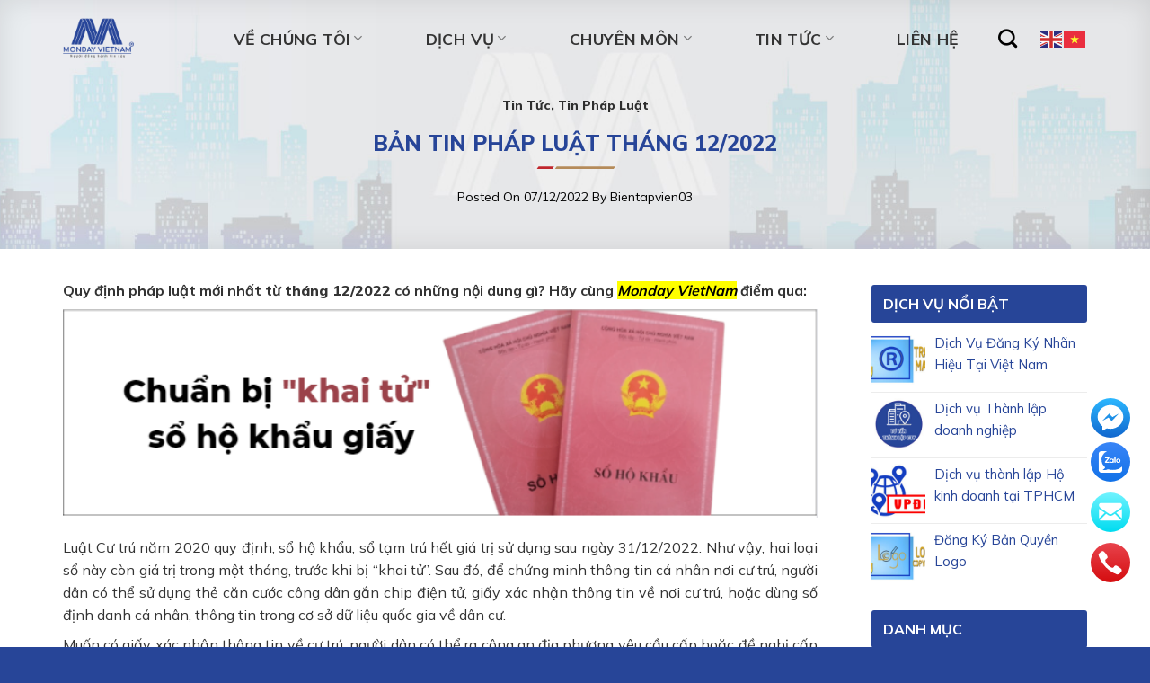

--- FILE ---
content_type: text/html; charset=UTF-8
request_url: https://mondayvietnam.com/ban-tin-phap-luat-thang-12-2022/
body_size: 37214
content:
<!DOCTYPE html>
<!--[if IE 9 ]> <html lang="vi" prefix="og: https://ogp.me/ns#" class="ie9 loading-site no-js"> <![endif]-->
<!--[if IE 8 ]> <html lang="vi" prefix="og: https://ogp.me/ns#" class="ie8 loading-site no-js"> <![endif]-->
<!--[if (gte IE 9)|!(IE)]><!--><html lang="vi" prefix="og: https://ogp.me/ns#" class="loading-site no-js"> <!--<![endif]-->

<!-- Global site tag (gtag.js) - Google Analytics -->
<script async src="https://www.googletagmanager.com/gtag/js?id=G-11EK1WK6ZT"></script>
<script>
  window.dataLayer = window.dataLayer || [];
  function gtag(){dataLayer.push(arguments);}
  gtag('js', new Date());

  gtag('config', 'G-11EK1WK6ZT');
</script>	
	
<head>
	<meta name="google-site-verification" content="4RzaxGeweI1XqvqfeNmwd04Q8rgW9CsZCc-FQNDxZnc" />
	
	<meta charset="UTF-8" />
	<link rel="profile" href="https://gmpg.org/xfn/11" />
	<link rel="pingback" href="https://mondayvietnam.com/xmlrpc.php" />

	    <meta name="viewport" content="width=device-width, initial-scale=1, maximum-scale=1, user-scalable=0">
        
	<script>(function(html){html.className = html.className.replace(/\bno-js\b/,'js')})(document.documentElement);</script>
<meta name="viewport" content="width=device-width, initial-scale=1, maximum-scale=1" />
<!-- Tối ưu hóa công cụ tìm kiếm bởi Rank Math - https://rankmath.com/ -->
<title>BẢN TIN PHÁP LUẬT THÁNG 12/2022 - Monday Vietnam</title>
<meta name="description" content="BẢN TIN PHÁP LUẬT THÁNG 12/2022: Bắt đầu từ ngày 1/12, hàng loạt chính sách mới bắt đầu có hiệu lực liên quan đến sổ hộ khẩu,..."/>
<meta name="robots" content="follow, index, max-snippet:-1, max-video-preview:-1, max-image-preview:large"/>
<link rel="canonical" href="https://mondayvietnam.com/ban-tin-phap-luat-thang-12-2022/" />
<meta property="og:locale" content="vi_VN" />
<meta property="og:type" content="article" />
<meta property="og:title" content="BẢN TIN PHÁP LUẬT THÁNG 12/2022 - Monday Vietnam" />
<meta property="og:description" content="BẢN TIN PHÁP LUẬT THÁNG 12/2022: Bắt đầu từ ngày 1/12, hàng loạt chính sách mới bắt đầu có hiệu lực liên quan đến sổ hộ khẩu,..." />
<meta property="og:url" content="https://mondayvietnam.com/ban-tin-phap-luat-thang-12-2022/" />
<meta property="og:site_name" content="Monday Vietnam" />
<meta property="article:section" content="Tin tức" />
<meta property="og:updated_time" content="2022-12-08T14:12:42+07:00" />
<meta property="og:image" content="https://mondayvietnam.com/wp-content/uploads/2022/12/BTPL.png" />
<meta property="og:image:secure_url" content="https://mondayvietnam.com/wp-content/uploads/2022/12/BTPL.png" />
<meta property="og:image:width" content="940" />
<meta property="og:image:height" content="788" />
<meta property="og:image:alt" content="BẢN TIN PHÁP LUẬT THÁNG 12/2022" />
<meta property="og:image:type" content="image/png" />
<meta property="article:published_time" content="2022-12-07T15:02:44+07:00" />
<meta property="article:modified_time" content="2022-12-08T14:12:42+07:00" />
<meta name="twitter:card" content="summary_large_image" />
<meta name="twitter:title" content="BẢN TIN PHÁP LUẬT THÁNG 12/2022 - Monday Vietnam" />
<meta name="twitter:description" content="BẢN TIN PHÁP LUẬT THÁNG 12/2022: Bắt đầu từ ngày 1/12, hàng loạt chính sách mới bắt đầu có hiệu lực liên quan đến sổ hộ khẩu,..." />
<meta name="twitter:image" content="https://mondayvietnam.com/wp-content/uploads/2022/12/BTPL.png" />
<meta name="twitter:label1" content="Được viết bởi" />
<meta name="twitter:data1" content="bientapvien03" />
<meta name="twitter:label2" content="Thời gian để đọc" />
<meta name="twitter:data2" content="1 phút" />
<script type="application/ld+json" class="rank-math-schema">{"@context":"https://schema.org","@graph":[{"@type":"Organization","@id":"https://mondayvietnam.com/#organization","name":"Monday Vietnam","url":"https://mondayvietnam.com","logo":{"@type":"ImageObject","@id":"https://mondayvietnam.com/#logo","url":"https://mondayvietnam.com/wp-content/uploads/2024/10/cropped-LOGO-Monday-VietNam-new.png","contentUrl":"https://mondayvietnam.com/wp-content/uploads/2024/10/cropped-LOGO-Monday-VietNam-new.png","caption":"Monday Vietnam","inLanguage":"vi","width":"512","height":"512"}},{"@type":"WebSite","@id":"https://mondayvietnam.com/#website","url":"https://mondayvietnam.com","name":"Monday Vietnam","publisher":{"@id":"https://mondayvietnam.com/#organization"},"inLanguage":"vi"},{"@type":"ImageObject","@id":"https://mondayvietnam.com/wp-content/uploads/2022/12/BTPL.png","url":"https://mondayvietnam.com/wp-content/uploads/2022/12/BTPL.png","width":"940","height":"788","inLanguage":"vi"},{"@type":"BreadcrumbList","@id":"https://mondayvietnam.com/ban-tin-phap-luat-thang-12-2022/#breadcrumb","itemListElement":[{"@type":"ListItem","position":"1","item":{"@id":"https://mondayvietnam.com","name":"Trang ch\u1ee7"}},{"@type":"ListItem","position":"2","item":{"@id":"https://mondayvietnam.com/ban-tin-phap-luat-thang-12-2022/","name":"B\u1ea2N TIN PH\u00c1P LU\u1eacT TH\u00c1NG 12/2022"}}]},{"@type":"WebPage","@id":"https://mondayvietnam.com/ban-tin-phap-luat-thang-12-2022/#webpage","url":"https://mondayvietnam.com/ban-tin-phap-luat-thang-12-2022/","name":"B\u1ea2N TIN PH\u00c1P LU\u1eacT TH\u00c1NG 12/2022 - Monday Vietnam","datePublished":"2022-12-07T15:02:44+07:00","dateModified":"2022-12-08T14:12:42+07:00","isPartOf":{"@id":"https://mondayvietnam.com/#website"},"primaryImageOfPage":{"@id":"https://mondayvietnam.com/wp-content/uploads/2022/12/BTPL.png"},"inLanguage":"vi","breadcrumb":{"@id":"https://mondayvietnam.com/ban-tin-phap-luat-thang-12-2022/#breadcrumb"}},{"@type":"Person","@id":"https://mondayvietnam.com/author/bientapvien03/","name":"bientapvien03","url":"https://mondayvietnam.com/author/bientapvien03/","image":{"@type":"ImageObject","@id":"https://secure.gravatar.com/avatar/ac15e2ecfe93803e67ca3863ff5392a3?s=96&amp;d=mm&amp;r=g","url":"https://secure.gravatar.com/avatar/ac15e2ecfe93803e67ca3863ff5392a3?s=96&amp;d=mm&amp;r=g","caption":"bientapvien03","inLanguage":"vi"},"worksFor":{"@id":"https://mondayvietnam.com/#organization"}},{"@type":"BlogPosting","headline":"B\u1ea2N TIN PH\u00c1P LU\u1eacT TH\u00c1NG 12/2022 - Monday Vietnam","keywords":"B\u1ea2N TIN PH\u00c1P LU\u1eacT TH\u00c1NG 12/2022","datePublished":"2022-12-07T15:02:44+07:00","dateModified":"2022-12-08T14:12:42+07:00","author":{"@id":"https://mondayvietnam.com/author/bientapvien03/","name":"bientapvien03"},"publisher":{"@id":"https://mondayvietnam.com/#organization"},"description":"B\u1ea2N TIN PH\u00c1P LU\u1eacT TH\u00c1NG 12/2022: B\u1eaft \u0111\u1ea7u t\u1eeb ng\u00e0y 1/12, h\u00e0ng lo\u1ea1t ch\u00ednh s\u00e1ch m\u1edbi b\u1eaft \u0111\u1ea7u c\u00f3 hi\u1ec7u l\u1ef1c li\u00ean quan \u0111\u1ebfn s\u1ed5 h\u1ed9 kh\u1ea9u,...","name":"B\u1ea2N TIN PH\u00c1P LU\u1eacT TH\u00c1NG 12/2022 - Monday Vietnam","@id":"https://mondayvietnam.com/ban-tin-phap-luat-thang-12-2022/#richSnippet","isPartOf":{"@id":"https://mondayvietnam.com/ban-tin-phap-luat-thang-12-2022/#webpage"},"image":{"@id":"https://mondayvietnam.com/wp-content/uploads/2022/12/BTPL.png"},"inLanguage":"vi","mainEntityOfPage":{"@id":"https://mondayvietnam.com/ban-tin-phap-luat-thang-12-2022/#webpage"}}]}</script>
<!-- /Plugin SEO WordPress Rank Math -->

<link rel='dns-prefetch' href='//fonts.googleapis.com' />
<link rel="alternate" type="application/rss+xml" title="Dòng thông tin Monday Vietnam &raquo;" href="https://mondayvietnam.com/feed/" />
<link rel="alternate" type="application/rss+xml" title="Monday Vietnam &raquo; Dòng bình luận" href="https://mondayvietnam.com/comments/feed/" />
<link rel="alternate" type="application/rss+xml" title="Monday Vietnam &raquo; BẢN TIN PHÁP LUẬT THÁNG 12/2022 Dòng bình luận" href="https://mondayvietnam.com/ban-tin-phap-luat-thang-12-2022/feed/" />
<script type="text/javascript">
/* <![CDATA[ */
window._wpemojiSettings = {"baseUrl":"https:\/\/s.w.org\/images\/core\/emoji\/15.0.3\/72x72\/","ext":".png","svgUrl":"https:\/\/s.w.org\/images\/core\/emoji\/15.0.3\/svg\/","svgExt":".svg","source":{"concatemoji":"https:\/\/mondayvietnam.com\/wp-includes\/js\/wp-emoji-release.min.js?ver=6.6.4"}};
/*! This file is auto-generated */
!function(i,n){var o,s,e;function c(e){try{var t={supportTests:e,timestamp:(new Date).valueOf()};sessionStorage.setItem(o,JSON.stringify(t))}catch(e){}}function p(e,t,n){e.clearRect(0,0,e.canvas.width,e.canvas.height),e.fillText(t,0,0);var t=new Uint32Array(e.getImageData(0,0,e.canvas.width,e.canvas.height).data),r=(e.clearRect(0,0,e.canvas.width,e.canvas.height),e.fillText(n,0,0),new Uint32Array(e.getImageData(0,0,e.canvas.width,e.canvas.height).data));return t.every(function(e,t){return e===r[t]})}function u(e,t,n){switch(t){case"flag":return n(e,"\ud83c\udff3\ufe0f\u200d\u26a7\ufe0f","\ud83c\udff3\ufe0f\u200b\u26a7\ufe0f")?!1:!n(e,"\ud83c\uddfa\ud83c\uddf3","\ud83c\uddfa\u200b\ud83c\uddf3")&&!n(e,"\ud83c\udff4\udb40\udc67\udb40\udc62\udb40\udc65\udb40\udc6e\udb40\udc67\udb40\udc7f","\ud83c\udff4\u200b\udb40\udc67\u200b\udb40\udc62\u200b\udb40\udc65\u200b\udb40\udc6e\u200b\udb40\udc67\u200b\udb40\udc7f");case"emoji":return!n(e,"\ud83d\udc26\u200d\u2b1b","\ud83d\udc26\u200b\u2b1b")}return!1}function f(e,t,n){var r="undefined"!=typeof WorkerGlobalScope&&self instanceof WorkerGlobalScope?new OffscreenCanvas(300,150):i.createElement("canvas"),a=r.getContext("2d",{willReadFrequently:!0}),o=(a.textBaseline="top",a.font="600 32px Arial",{});return e.forEach(function(e){o[e]=t(a,e,n)}),o}function t(e){var t=i.createElement("script");t.src=e,t.defer=!0,i.head.appendChild(t)}"undefined"!=typeof Promise&&(o="wpEmojiSettingsSupports",s=["flag","emoji"],n.supports={everything:!0,everythingExceptFlag:!0},e=new Promise(function(e){i.addEventListener("DOMContentLoaded",e,{once:!0})}),new Promise(function(t){var n=function(){try{var e=JSON.parse(sessionStorage.getItem(o));if("object"==typeof e&&"number"==typeof e.timestamp&&(new Date).valueOf()<e.timestamp+604800&&"object"==typeof e.supportTests)return e.supportTests}catch(e){}return null}();if(!n){if("undefined"!=typeof Worker&&"undefined"!=typeof OffscreenCanvas&&"undefined"!=typeof URL&&URL.createObjectURL&&"undefined"!=typeof Blob)try{var e="postMessage("+f.toString()+"("+[JSON.stringify(s),u.toString(),p.toString()].join(",")+"));",r=new Blob([e],{type:"text/javascript"}),a=new Worker(URL.createObjectURL(r),{name:"wpTestEmojiSupports"});return void(a.onmessage=function(e){c(n=e.data),a.terminate(),t(n)})}catch(e){}c(n=f(s,u,p))}t(n)}).then(function(e){for(var t in e)n.supports[t]=e[t],n.supports.everything=n.supports.everything&&n.supports[t],"flag"!==t&&(n.supports.everythingExceptFlag=n.supports.everythingExceptFlag&&n.supports[t]);n.supports.everythingExceptFlag=n.supports.everythingExceptFlag&&!n.supports.flag,n.DOMReady=!1,n.readyCallback=function(){n.DOMReady=!0}}).then(function(){return e}).then(function(){var e;n.supports.everything||(n.readyCallback(),(e=n.source||{}).concatemoji?t(e.concatemoji):e.wpemoji&&e.twemoji&&(t(e.twemoji),t(e.wpemoji)))}))}((window,document),window._wpemojiSettings);
/* ]]> */
</script>
<style id='wp-emoji-styles-inline-css' type='text/css'>

	img.wp-smiley, img.emoji {
		display: inline !important;
		border: none !important;
		box-shadow: none !important;
		height: 1em !important;
		width: 1em !important;
		margin: 0 0.07em !important;
		vertical-align: -0.1em !important;
		background: none !important;
		padding: 0 !important;
	}
</style>
<link rel='stylesheet' id='wp-block-library-css' href='https://mondayvietnam.com/wp-includes/css/dist/block-library/style.min.css?ver=6.6.4' type='text/css' media='all' />
<style id='rank-math-toc-block-style-inline-css' type='text/css'>
.wp-block-rank-math-toc-block nav ol{counter-reset:item}.wp-block-rank-math-toc-block nav ol li{display:block}.wp-block-rank-math-toc-block nav ol li:before{content:counters(item, ".") ". ";counter-increment:item}

</style>
<style id='classic-theme-styles-inline-css' type='text/css'>
/*! This file is auto-generated */
.wp-block-button__link{color:#fff;background-color:#32373c;border-radius:9999px;box-shadow:none;text-decoration:none;padding:calc(.667em + 2px) calc(1.333em + 2px);font-size:1.125em}.wp-block-file__button{background:#32373c;color:#fff;text-decoration:none}
</style>
<style id='global-styles-inline-css' type='text/css'>
:root{--wp--preset--aspect-ratio--square: 1;--wp--preset--aspect-ratio--4-3: 4/3;--wp--preset--aspect-ratio--3-4: 3/4;--wp--preset--aspect-ratio--3-2: 3/2;--wp--preset--aspect-ratio--2-3: 2/3;--wp--preset--aspect-ratio--16-9: 16/9;--wp--preset--aspect-ratio--9-16: 9/16;--wp--preset--color--black: #000000;--wp--preset--color--cyan-bluish-gray: #abb8c3;--wp--preset--color--white: #ffffff;--wp--preset--color--pale-pink: #f78da7;--wp--preset--color--vivid-red: #cf2e2e;--wp--preset--color--luminous-vivid-orange: #ff6900;--wp--preset--color--luminous-vivid-amber: #fcb900;--wp--preset--color--light-green-cyan: #7bdcb5;--wp--preset--color--vivid-green-cyan: #00d084;--wp--preset--color--pale-cyan-blue: #8ed1fc;--wp--preset--color--vivid-cyan-blue: #0693e3;--wp--preset--color--vivid-purple: #9b51e0;--wp--preset--gradient--vivid-cyan-blue-to-vivid-purple: linear-gradient(135deg,rgba(6,147,227,1) 0%,rgb(155,81,224) 100%);--wp--preset--gradient--light-green-cyan-to-vivid-green-cyan: linear-gradient(135deg,rgb(122,220,180) 0%,rgb(0,208,130) 100%);--wp--preset--gradient--luminous-vivid-amber-to-luminous-vivid-orange: linear-gradient(135deg,rgba(252,185,0,1) 0%,rgba(255,105,0,1) 100%);--wp--preset--gradient--luminous-vivid-orange-to-vivid-red: linear-gradient(135deg,rgba(255,105,0,1) 0%,rgb(207,46,46) 100%);--wp--preset--gradient--very-light-gray-to-cyan-bluish-gray: linear-gradient(135deg,rgb(238,238,238) 0%,rgb(169,184,195) 100%);--wp--preset--gradient--cool-to-warm-spectrum: linear-gradient(135deg,rgb(74,234,220) 0%,rgb(151,120,209) 20%,rgb(207,42,186) 40%,rgb(238,44,130) 60%,rgb(251,105,98) 80%,rgb(254,248,76) 100%);--wp--preset--gradient--blush-light-purple: linear-gradient(135deg,rgb(255,206,236) 0%,rgb(152,150,240) 100%);--wp--preset--gradient--blush-bordeaux: linear-gradient(135deg,rgb(254,205,165) 0%,rgb(254,45,45) 50%,rgb(107,0,62) 100%);--wp--preset--gradient--luminous-dusk: linear-gradient(135deg,rgb(255,203,112) 0%,rgb(199,81,192) 50%,rgb(65,88,208) 100%);--wp--preset--gradient--pale-ocean: linear-gradient(135deg,rgb(255,245,203) 0%,rgb(182,227,212) 50%,rgb(51,167,181) 100%);--wp--preset--gradient--electric-grass: linear-gradient(135deg,rgb(202,248,128) 0%,rgb(113,206,126) 100%);--wp--preset--gradient--midnight: linear-gradient(135deg,rgb(2,3,129) 0%,rgb(40,116,252) 100%);--wp--preset--font-size--small: 13px;--wp--preset--font-size--medium: 20px;--wp--preset--font-size--large: 36px;--wp--preset--font-size--x-large: 42px;--wp--preset--spacing--20: 0.44rem;--wp--preset--spacing--30: 0.67rem;--wp--preset--spacing--40: 1rem;--wp--preset--spacing--50: 1.5rem;--wp--preset--spacing--60: 2.25rem;--wp--preset--spacing--70: 3.38rem;--wp--preset--spacing--80: 5.06rem;--wp--preset--shadow--natural: 6px 6px 9px rgba(0, 0, 0, 0.2);--wp--preset--shadow--deep: 12px 12px 50px rgba(0, 0, 0, 0.4);--wp--preset--shadow--sharp: 6px 6px 0px rgba(0, 0, 0, 0.2);--wp--preset--shadow--outlined: 6px 6px 0px -3px rgba(255, 255, 255, 1), 6px 6px rgba(0, 0, 0, 1);--wp--preset--shadow--crisp: 6px 6px 0px rgba(0, 0, 0, 1);}:where(.is-layout-flex){gap: 0.5em;}:where(.is-layout-grid){gap: 0.5em;}body .is-layout-flex{display: flex;}.is-layout-flex{flex-wrap: wrap;align-items: center;}.is-layout-flex > :is(*, div){margin: 0;}body .is-layout-grid{display: grid;}.is-layout-grid > :is(*, div){margin: 0;}:where(.wp-block-columns.is-layout-flex){gap: 2em;}:where(.wp-block-columns.is-layout-grid){gap: 2em;}:where(.wp-block-post-template.is-layout-flex){gap: 1.25em;}:where(.wp-block-post-template.is-layout-grid){gap: 1.25em;}.has-black-color{color: var(--wp--preset--color--black) !important;}.has-cyan-bluish-gray-color{color: var(--wp--preset--color--cyan-bluish-gray) !important;}.has-white-color{color: var(--wp--preset--color--white) !important;}.has-pale-pink-color{color: var(--wp--preset--color--pale-pink) !important;}.has-vivid-red-color{color: var(--wp--preset--color--vivid-red) !important;}.has-luminous-vivid-orange-color{color: var(--wp--preset--color--luminous-vivid-orange) !important;}.has-luminous-vivid-amber-color{color: var(--wp--preset--color--luminous-vivid-amber) !important;}.has-light-green-cyan-color{color: var(--wp--preset--color--light-green-cyan) !important;}.has-vivid-green-cyan-color{color: var(--wp--preset--color--vivid-green-cyan) !important;}.has-pale-cyan-blue-color{color: var(--wp--preset--color--pale-cyan-blue) !important;}.has-vivid-cyan-blue-color{color: var(--wp--preset--color--vivid-cyan-blue) !important;}.has-vivid-purple-color{color: var(--wp--preset--color--vivid-purple) !important;}.has-black-background-color{background-color: var(--wp--preset--color--black) !important;}.has-cyan-bluish-gray-background-color{background-color: var(--wp--preset--color--cyan-bluish-gray) !important;}.has-white-background-color{background-color: var(--wp--preset--color--white) !important;}.has-pale-pink-background-color{background-color: var(--wp--preset--color--pale-pink) !important;}.has-vivid-red-background-color{background-color: var(--wp--preset--color--vivid-red) !important;}.has-luminous-vivid-orange-background-color{background-color: var(--wp--preset--color--luminous-vivid-orange) !important;}.has-luminous-vivid-amber-background-color{background-color: var(--wp--preset--color--luminous-vivid-amber) !important;}.has-light-green-cyan-background-color{background-color: var(--wp--preset--color--light-green-cyan) !important;}.has-vivid-green-cyan-background-color{background-color: var(--wp--preset--color--vivid-green-cyan) !important;}.has-pale-cyan-blue-background-color{background-color: var(--wp--preset--color--pale-cyan-blue) !important;}.has-vivid-cyan-blue-background-color{background-color: var(--wp--preset--color--vivid-cyan-blue) !important;}.has-vivid-purple-background-color{background-color: var(--wp--preset--color--vivid-purple) !important;}.has-black-border-color{border-color: var(--wp--preset--color--black) !important;}.has-cyan-bluish-gray-border-color{border-color: var(--wp--preset--color--cyan-bluish-gray) !important;}.has-white-border-color{border-color: var(--wp--preset--color--white) !important;}.has-pale-pink-border-color{border-color: var(--wp--preset--color--pale-pink) !important;}.has-vivid-red-border-color{border-color: var(--wp--preset--color--vivid-red) !important;}.has-luminous-vivid-orange-border-color{border-color: var(--wp--preset--color--luminous-vivid-orange) !important;}.has-luminous-vivid-amber-border-color{border-color: var(--wp--preset--color--luminous-vivid-amber) !important;}.has-light-green-cyan-border-color{border-color: var(--wp--preset--color--light-green-cyan) !important;}.has-vivid-green-cyan-border-color{border-color: var(--wp--preset--color--vivid-green-cyan) !important;}.has-pale-cyan-blue-border-color{border-color: var(--wp--preset--color--pale-cyan-blue) !important;}.has-vivid-cyan-blue-border-color{border-color: var(--wp--preset--color--vivid-cyan-blue) !important;}.has-vivid-purple-border-color{border-color: var(--wp--preset--color--vivid-purple) !important;}.has-vivid-cyan-blue-to-vivid-purple-gradient-background{background: var(--wp--preset--gradient--vivid-cyan-blue-to-vivid-purple) !important;}.has-light-green-cyan-to-vivid-green-cyan-gradient-background{background: var(--wp--preset--gradient--light-green-cyan-to-vivid-green-cyan) !important;}.has-luminous-vivid-amber-to-luminous-vivid-orange-gradient-background{background: var(--wp--preset--gradient--luminous-vivid-amber-to-luminous-vivid-orange) !important;}.has-luminous-vivid-orange-to-vivid-red-gradient-background{background: var(--wp--preset--gradient--luminous-vivid-orange-to-vivid-red) !important;}.has-very-light-gray-to-cyan-bluish-gray-gradient-background{background: var(--wp--preset--gradient--very-light-gray-to-cyan-bluish-gray) !important;}.has-cool-to-warm-spectrum-gradient-background{background: var(--wp--preset--gradient--cool-to-warm-spectrum) !important;}.has-blush-light-purple-gradient-background{background: var(--wp--preset--gradient--blush-light-purple) !important;}.has-blush-bordeaux-gradient-background{background: var(--wp--preset--gradient--blush-bordeaux) !important;}.has-luminous-dusk-gradient-background{background: var(--wp--preset--gradient--luminous-dusk) !important;}.has-pale-ocean-gradient-background{background: var(--wp--preset--gradient--pale-ocean) !important;}.has-electric-grass-gradient-background{background: var(--wp--preset--gradient--electric-grass) !important;}.has-midnight-gradient-background{background: var(--wp--preset--gradient--midnight) !important;}.has-small-font-size{font-size: var(--wp--preset--font-size--small) !important;}.has-medium-font-size{font-size: var(--wp--preset--font-size--medium) !important;}.has-large-font-size{font-size: var(--wp--preset--font-size--large) !important;}.has-x-large-font-size{font-size: var(--wp--preset--font-size--x-large) !important;}
:where(.wp-block-post-template.is-layout-flex){gap: 1.25em;}:where(.wp-block-post-template.is-layout-grid){gap: 1.25em;}
:where(.wp-block-columns.is-layout-flex){gap: 2em;}:where(.wp-block-columns.is-layout-grid){gap: 2em;}
:root :where(.wp-block-pullquote){font-size: 1.5em;line-height: 1.6;}
</style>
<link rel='stylesheet' id='az-styles-css' href='https://mondayvietnam.com/wp-content/plugins/az-button-call/css/az-styles.css?ver=6.6.4' type='text/css' media='all' />
<link rel='stylesheet' id='contact-form-7-css' href='https://mondayvietnam.com/wp-content/plugins/contact-form-7/includes/css/styles.css?ver=6.0' type='text/css' media='all' />
<link rel='stylesheet' id='custom-css' href='https://mondayvietnam.com/wp-content/themes/flatsome-child/assets/css/custom.css?ver=1' type='text/css' media='all' />
<link rel='stylesheet' id='slick-css-css' href='https://mondayvietnam.com/wp-content/themes/flatsome-child/assets/css/slick.css?ver=6.6.4' type='text/css' media='all' />
<link rel='stylesheet' id='flatsome-icons-css' href='https://mondayvietnam.com/wp-content/themes/flatsome/assets/css/fl-icons.css?ver=3.12' type='text/css' media='all' />
<link rel='stylesheet' id='flatsome-main-css' href='https://mondayvietnam.com/wp-content/themes/flatsome/assets/css/flatsome.css?ver=3.13.3' type='text/css' media='all' />
<link rel='stylesheet' id='flatsome-style-css' href='https://mondayvietnam.com/wp-content/themes/flatsome-child/style.css?ver=3.0' type='text/css' media='all' />
<link rel='stylesheet' id='flatsome-googlefonts-css' href='//fonts.googleapis.com/css?family=Mulish%3Aregular%2C800%2Cregular%2C700%7CDancing+Script%3Aregular%2C400&#038;display=swap&#038;ver=3.9' type='text/css' media='all' />
<script type="text/javascript" src="https://mondayvietnam.com/wp-includes/js/jquery/jquery.min.js?ver=3.7.1" id="jquery-core-js"></script>
<script type="text/javascript" src="https://mondayvietnam.com/wp-includes/js/jquery/jquery-migrate.min.js?ver=3.4.1" id="jquery-migrate-js"></script>
<link rel="https://api.w.org/" href="https://mondayvietnam.com/wp-json/" /><link rel="alternate" title="JSON" type="application/json" href="https://mondayvietnam.com/wp-json/wp/v2/posts/5004" /><link rel="EditURI" type="application/rsd+xml" title="RSD" href="https://mondayvietnam.com/xmlrpc.php?rsd" />
<meta name="generator" content="WordPress 6.6.4" />
<link rel='shortlink' href='https://mondayvietnam.com/?p=5004' />
<link rel="alternate" title="oNhúng (JSON)" type="application/json+oembed" href="https://mondayvietnam.com/wp-json/oembed/1.0/embed?url=https%3A%2F%2Fmondayvietnam.com%2Fban-tin-phap-luat-thang-12-2022%2F" />
<link rel="alternate" title="oNhúng (XML)" type="text/xml+oembed" href="https://mondayvietnam.com/wp-json/oembed/1.0/embed?url=https%3A%2F%2Fmondayvietnam.com%2Fban-tin-phap-luat-thang-12-2022%2F&#038;format=xml" />
<style>.bg{opacity: 0; transition: opacity 1s; -webkit-transition: opacity 1s;} .bg-loaded{opacity: 1;}</style><!--[if IE]><link rel="stylesheet" type="text/css" href="https://mondayvietnam.com/wp-content/themes/flatsome/assets/css/ie-fallback.css"><script src="//cdnjs.cloudflare.com/ajax/libs/html5shiv/3.6.1/html5shiv.js"></script><script>var head = document.getElementsByTagName('head')[0],style = document.createElement('style');style.type = 'text/css';style.styleSheet.cssText = ':before,:after{content:none !important';head.appendChild(style);setTimeout(function(){head.removeChild(style);}, 0);</script><script src="https://mondayvietnam.com/wp-content/themes/flatsome/assets/libs/ie-flexibility.js"></script><![endif]--><meta name="google-site-verification" content="cn-YU6xTdAjsedj4q0SWFWIT5KhIz2khEesggT7IYMk" /><link rel="icon" href="https://mondayvietnam.com/wp-content/uploads/2024/10/cropped-LOGO-Monday-VietNam-new-32x32.png" sizes="32x32" />
<link rel="icon" href="https://mondayvietnam.com/wp-content/uploads/2024/10/cropped-LOGO-Monday-VietNam-new-192x192.png" sizes="192x192" />
<link rel="apple-touch-icon" href="https://mondayvietnam.com/wp-content/uploads/2024/10/cropped-LOGO-Monday-VietNam-new-180x180.png" />
<meta name="msapplication-TileImage" content="https://mondayvietnam.com/wp-content/uploads/2024/10/cropped-LOGO-Monday-VietNam-new-270x270.png" />
<meta name="google-site-verification" content="7mTK2RzD5zcapQMBBPlq08M19wMoAqaQ88sNQw-qzQk" />
<!-- Google tag (gtag.js) -->
<script async src="https://www.googletagmanager.com/gtag/js?id=G-XTJQZVV8C5"></script>
<script>
  window.dataLayer = window.dataLayer || [];
  function gtag(){dataLayer.push(arguments);}
  gtag('js', new Date());
  gtag('config', 'G-XTJQZVV8C5');
</script>
<!-- Meta Pixel Code -->
<script>
!function(f,b,e,v,n,t,s)
{if(f.fbq)return;n=f.fbq=function(){n.callMethod?
n.callMethod.apply(n,arguments):n.queue.push(arguments)};
if(!f._fbq)f._fbq=n;n.push=n;n.loaded=!0;n.version='2.0';
n.queue=[];t=b.createElement(e);t.async=!0;
t.src=v;s=b.getElementsByTagName(e)[0];
s.parentNode.insertBefore(t,s)}(window, document,'script',
'https://connect.facebook.net/en_US/fbevents.js');
fbq('init', '666950957477053');
fbq('track', 'PageView');
</script>
<noscript><img height="1" width="1" style="display:none"
src="https://www.facebook.com/tr?id=666950957477053&ev=PageView&noscript=1"/></noscript>
<!-- End Meta Pixel Code --><style id="custom-css" type="text/css">:root {--primary-color: #274598;}.full-width .ubermenu-nav, .container, .row{max-width: 1170px}.row.row-collapse{max-width: 1140px}.row.row-small{max-width: 1162.5px}.row.row-large{max-width: 1200px}.header-main{height: 85px}#logo img{max-height: 85px}#logo{width:160px;}#logo img{padding:3px 0;}#logo a{max-width:120px;}.header-bottom{min-height: 55px}.header-top{min-height: 50px}.transparent .header-main{height: 90px}.transparent #logo img{max-height: 90px}.has-transparent + .page-title:first-of-type,.has-transparent + #main > .page-title,.has-transparent + #main > div > .page-title,.has-transparent + #main .page-header-wrapper:first-of-type .page-title{padding-top: 120px;}.header.show-on-scroll,.stuck .header-main{height:50px!important}.stuck #logo img{max-height: 50px!important}.header-bg-color, .header-wrapper {background-color: rgba(255,255,255,0)}.header-bottom {background-color: #f1f1f1}.top-bar-nav > li > a{line-height: 16px }.header-main .nav > li > a{line-height: 20px }.stuck .header-main .nav > li > a{line-height: 29px }.header-bottom-nav > li > a{line-height: 16px }@media (max-width: 549px) {.header-main{height: 50px}#logo img{max-height: 50px}}.nav-dropdown{font-size:97%}.nav-dropdown-has-arrow li.has-dropdown:after{border-bottom-color: #274598;}.nav .nav-dropdown{background-color: #274598}.header-top{background-color:#ffffff!important;}/* Color */.accordion-title.active, .has-icon-bg .icon .icon-inner,.logo a, .primary.is-underline, .primary.is-link, .badge-outline .badge-inner, .nav-outline > li.active> a,.nav-outline >li.active > a, .cart-icon strong,[data-color='primary'], .is-outline.primary{color: #274598;}/* Color !important */[data-text-color="primary"]{color: #274598!important;}/* Background Color */[data-text-bg="primary"]{background-color: #274598;}/* Background */.scroll-to-bullets a,.featured-title, .label-new.menu-item > a:after, .nav-pagination > li > .current,.nav-pagination > li > span:hover,.nav-pagination > li > a:hover,.has-hover:hover .badge-outline .badge-inner,button[type="submit"], .button.wc-forward:not(.checkout):not(.checkout-button), .button.submit-button, .button.primary:not(.is-outline),.featured-table .title,.is-outline:hover, .has-icon:hover .icon-label,.nav-dropdown-bold .nav-column li > a:hover, .nav-dropdown.nav-dropdown-bold > li > a:hover, .nav-dropdown-bold.dark .nav-column li > a:hover, .nav-dropdown.nav-dropdown-bold.dark > li > a:hover, .is-outline:hover, .tagcloud a:hover,.grid-tools a, input[type='submit']:not(.is-form), .box-badge:hover .box-text, input.button.alt,.nav-box > li > a:hover,.nav-box > li.active > a,.nav-pills > li.active > a ,.current-dropdown .cart-icon strong, .cart-icon:hover strong, .nav-line-bottom > li > a:before, .nav-line-grow > li > a:before, .nav-line > li > a:before,.banner, .header-top, .slider-nav-circle .flickity-prev-next-button:hover svg, .slider-nav-circle .flickity-prev-next-button:hover .arrow, .primary.is-outline:hover, .button.primary:not(.is-outline), input[type='submit'].primary, input[type='submit'].primary, input[type='reset'].button, input[type='button'].primary, .badge-inner{background-color: #274598;}/* Border */.nav-vertical.nav-tabs > li.active > a,.scroll-to-bullets a.active,.nav-pagination > li > .current,.nav-pagination > li > span:hover,.nav-pagination > li > a:hover,.has-hover:hover .badge-outline .badge-inner,.accordion-title.active,.featured-table,.is-outline:hover, .tagcloud a:hover,blockquote, .has-border, .cart-icon strong:after,.cart-icon strong,.blockUI:before, .processing:before,.loading-spin, .slider-nav-circle .flickity-prev-next-button:hover svg, .slider-nav-circle .flickity-prev-next-button:hover .arrow, .primary.is-outline:hover{border-color: #274598}.nav-tabs > li.active > a{border-top-color: #274598}.widget_shopping_cart_content .blockUI.blockOverlay:before { border-left-color: #274598 }.woocommerce-checkout-review-order .blockUI.blockOverlay:before { border-left-color: #274598 }/* Fill */.slider .flickity-prev-next-button:hover svg,.slider .flickity-prev-next-button:hover .arrow{fill: #274598;}/* Background Color */[data-icon-label]:after, .secondary.is-underline:hover,.secondary.is-outline:hover,.icon-label,.button.secondary:not(.is-outline),.button.alt:not(.is-outline), .badge-inner.on-sale, .button.checkout, .single_add_to_cart_button, .current .breadcrumb-step{ background-color:#274598; }[data-text-bg="secondary"]{background-color: #274598;}/* Color */.secondary.is-underline,.secondary.is-link, .secondary.is-outline,.stars a.active, .star-rating:before, .woocommerce-page .star-rating:before,.star-rating span:before, .color-secondary{color: #274598}/* Color !important */[data-text-color="secondary"]{color: #274598!important;}/* Border */.secondary.is-outline:hover{border-color:#274598}body{font-size: 100%;}body{font-family:"Mulish", sans-serif}body{font-weight: 0}body{color: #333333}.nav > li > a {font-family:"Mulish", sans-serif;}.mobile-sidebar-levels-2 .nav > li > ul > li > a {font-family:"Mulish", sans-serif;}.nav > li > a {font-weight: 700;}.mobile-sidebar-levels-2 .nav > li > ul > li > a {font-weight: 700;}h1,h2,h3,h4,h5,h6,.heading-font, .off-canvas-center .nav-sidebar.nav-vertical > li > a{font-family: "Mulish", sans-serif;}h1,h2,h3,h4,h5,h6,.heading-font,.banner h1,.banner h2{font-weight: 800;}h1,h2,h3,h4,h5,h6,.heading-font{color: #274598;}.breadcrumbs{text-transform: none;}.alt-font{font-family: "Dancing Script", sans-serif;}.alt-font{font-weight: 400!important;}.header:not(.transparent) .top-bar-nav > li > a {color: #666666;}.header:not(.transparent) .top-bar-nav.nav > li > a:hover,.header:not(.transparent) .top-bar-nav.nav > li.active > a,.header:not(.transparent) .top-bar-nav.nav > li.current > a,.header:not(.transparent) .top-bar-nav.nav > li > a.active,.header:not(.transparent) .top-bar-nav.nav > li > a.current{color: #000000;}.top-bar-nav.nav-line-bottom > li > a:before,.top-bar-nav.nav-line-grow > li > a:before,.top-bar-nav.nav-line > li > a:before,.top-bar-nav.nav-box > li > a:hover,.top-bar-nav.nav-box > li.active > a,.top-bar-nav.nav-pills > li > a:hover,.top-bar-nav.nav-pills > li.active > a{color:#FFF!important;background-color: #000000;}.header:not(.transparent) .header-nav-main.nav > li > a {color: #333333;}a{color: #333333;}a:hover{color: #274598;}.tagcloud a:hover{border-color: #274598;background-color: #274598;}.header-main .social-icons,.header-main .cart-icon strong,.header-main .menu-title,.header-main .header-button > .button.is-outline,.header-main .nav > li > a > i:not(.icon-angle-down){color: #333333!important;}.header-main .header-button > .button.is-outline,.header-main .cart-icon strong:after,.header-main .cart-icon strong{border-color: #333333!important;}.header-main .header-button > .button:not(.is-outline){background-color: #333333!important;}.header-main .current-dropdown .cart-icon strong,.header-main .header-button > .button:hover,.header-main .header-button > .button:hover i,.header-main .header-button > .button:hover span{color:#FFF!important;}.header-main .menu-title:hover,.header-main .social-icons a:hover,.header-main .header-button > .button.is-outline:hover,.header-main .nav > li > a:hover > i:not(.icon-angle-down){color: #333333!important;}.header-main .current-dropdown .cart-icon strong,.header-main .header-button > .button:hover{background-color: #333333!important;}.header-main .current-dropdown .cart-icon strong:after,.header-main .current-dropdown .cart-icon strong,.header-main .header-button > .button:hover{border-color: #333333!important;}.absolute-footer, html{background-color: #274598}/* Custom CSS */h2{font-size: 32px;}h3{font-size: 28px;}h4{font-size: 24px;}h5{font-size: 20px;}h6{font-size: 18px;}h1, h2, h3, h4, h5, h6, p{margin-bottom: 8px}.single .entry-content.single-page h1{font-size: 60px; line-height: 0.2; }header ul.header-nav.header-nav-main li.menu-item {margin: 0 30px;}header ul.header-nav.header-nav-main li.menu-item ul.sub-menu li.menu-item { margin: 0; }header ul.header-nav.header-nav-main li.menu-item ul.sub-menu { padding: 0; }header ul.header-nav.header-nav-main li.menu-item ul.sub-menu li.menu-item a{ padding: 12px 10px; margin: 0; font-weight: 600; border-color: transparent !important; }header ul.header-nav.header-nav-main li.menu-item ul.sub-menu li.menu-item.current-menu-item a,header ul.header-nav.header-nav-main li.menu-item ul.sub-menu li.menu-item:hover a { background: #274598;color: #fff !important;}.hotline-topbar .icon-box-text h5 {text-transform: capitalize;font-weight: 700;font-size: 13px;margin-bottom: 5px;}.hotline-topbar .icon-box-text h6 {font-size: 16px;opacity: 1;}#top-bar {box-shadow: 0px 2px 5px rgb(0 0 0 / 8%);}#top-bar ul#header-contact li a {text-transform: inherit;font-weight: 600;}#top-bar ul#header-contact li a i {color: #274598;}.header-main .nav > li > a > i:not(.icon-angle-down) {color: #000!important;}li.header-search a:before {display: none;}.img-bg {z-index: -1;}.row-dt {background: #fff;box-shadow: 0px 0 15px rgb(0 0 0 / 7%);margin-top: -65px;max-width: 1310px;padding-right: 10px;}.menu-dv-ft a.ux-menu-link__link {padding: 0; min-height: 27px;}.menu-dv-ft a.ux-menu-link__link:hover {color: #ffc582 !important;}.icon-box-ct .icon-box-text h5 {font-size: 18px;color: #333;}.hd-custom .section-title b {opacity: 0;}.hd-custom .section-title-normal, .hd-custom span.section-title-main { border-bottom: 0;}.single .entry-content.single-page h5, .single .entry-content.single-page h4 {margin-top: 20px;margin-bottom: 15px;line-height: 1.4;}.single .entry-content.single-page h5:after, .single .entry-content.single-page h4:after { margin-bottom: 10px; }.hd-custom .section-title.section-title-center span:after, .single-post .page-title .page-title-inner h1:after, .single .entry-content.single-page h5.has-text-align-center:after, .archive .archive-page-header .col h1:after,.single .col h1:after, .search .archive-page-header h1:after {margin: 10px auto;}.row-dv .col {padding-bottom: 15px;}.row-dv a.ux-menu-link__link.flex {font-weight: bold;min-height: 40px;padding: 20px 0;}.row-dv a.ux-menu-link__link.flex i.ux-menu-link__icon:before{font-weight: 900;color: #274598;}.row-dv a.ux-menu-link__link.flex:hover {color: #b58b5a;}.row-doingu span.person-name {font-size: 17px;text-transform: capitalize;}.row-doingu span.person-title {color: #777777;font-size: 16px;text-transform: initial;letter-spacing: 0;}.row-doingu .box-text {box-shadow: 0px 1px 8px rgb(0 0 0 / 12%);}.uppercase, h6, th, span.widget-title {letter-spacing: 0;}.row-doingu h4 {line-height: 1.2;}.row-logo-dt .ux-logo-link img {box-shadow: 0px 0px 10px rgb(0 0 0 / 15%);border-radius: 20px 0 20px 0;}.ykien-kh {margin-top: -40px;}.ykien-kh .testimonial-name.test_name {color: #274598;display: block;font-size: 18px;}.ykien-kh span.testimonial-name-divider {display: none;}.ykien-kh .icon-box.testimonial-box {margin-top: -15px;}.col-bg-ct {background: #efefef;}.icon-box-ct .icon-box-text h6 {opacity: 1;color: #b58b5a;text-transform: capitalize;font-weight: 400;font-size: 16px;}.icon-box-ct .icon-box-text h6:hover{color: #274598;}.home .pre-footer {display: none;}.form-lienhe form p {width: 30%;float: left;margin: 0 11px;}.form-lienhe form p:nth-child(5), .form-lienhe form p:nth-child(6) {width: 95%;}input.wpcf7-submit {margin: 0 auto;display: block;}.post-sidebar .hotline-topbar .col, .single-dich_vu .row-post .hotline-topbar .col {min-width: 100%;margin: 5px 0;}.form-lienhe form input { min-height: 50px;}.form-lienhe form input, .form-lienhe form textarea {box-shadow: none;background: #F7F7F7;border-color: #f3f3f3;}.post-sidebar .is-divider.small {display: none;}.post-sidebar .widget-title, .sidebar_dv .title-sidebar {background: #274598;padding: 13px;display: block;color: #fff;margin-bottom: 5px;border-radius: 3px;font-weight: bold;}.post-sidebar .widget_categories ul li.cat-item {padding: 10px 0;}.post-sidebar .widget_categories ul li.cat-item ul.children li.cat-item {padding: 3px 0;}.post-sidebar .widget_categories ul li.cat-item a, .sidebar_dv .post-title a {border-left: 3px #DDDDDD solid;padding: 0 0 0 15px;margin: 0px 0;display: block;line-height: 1.4;font-size: 16px;}.post-sidebar .widget_categories ul li.cat-item.active a {border-color: #b58b5a;}.post-sidebar .widget_categories ul li.cat-item ul.children li.cat-item a {border: none;padding: 0;margin:0;}.post-sidebar .widget_categories ul li.cat-item ul.children { border: none; }/* .archive .post-item .box-text {background: #F7F7F7;} */.archive .box, .archive .box-image, .archive .box-text{box-shadow: 1px 1px 10px rgb(0 0 0 / 10%);}.single-post .page-title .page-title-inner {min-height: 270px !important;}.blog-archive .archive-page-header {margin-bottom: 35px;}.single .archive-page-header .col, .archive .archive-page-header .col, .search .archive-page-header .col {padding: 55px 10px;padding-top: 120px;}.single-post .page-title .title-overlay {background-color: transparent!important;}.page-title.featured-title {text-shadow: none;}.single-post .page-title .page-title-inner h6, .single-post .page-title .page-title-inner span, .single-post .page-title .page-title-inner h6:hover a, .single-post .page-title .page-title-inner span:hover a {color: #000;text-transform: capitalize;font-size: 14px;}.single-post .page-title .page-title-inner .is-divider {display: none;}.single .entry-content.single-page {text-align: justify;}.single .entry-content.single-page table {border: 1px solid #ececec;margin-top: 10px;}.single .entry-content.single-page table tr, .single .entry-content.single-page table th, .single .entry-content.single-page table td {padding: 10px;border-left: 1px solid #f3f3f3;text-align: justify;line-height: 1.5;color: #333;}.single #content {padding-top: 10px;}.single-post .next-prev-nav a {padding: 0 15px;line-height: 1.3;display: block;}.next-prev-nav .nav-next span {margin-right: -37px;display: inline-block;}.next-prev-nav .nav-previous span {margin-left: -37px;display: inline-block;}.single .wp-block-group.has-background {padding: 10px 20px 10px 20px;}.single .wp-block-group.has-background .wp-block-columns {margin-bottom: 10px;}.single .entry-content.single-page h6 {opacity: 1;text-transform: inherit;margin-top: 15px;margin-bottom: 10px;}.single .entry-content.single-page .wp-block-columns, .single .wp-block-group.has-background {margin-top: 10px;}ol.list-custom li::marker {font-size: 32px;font-weight: 900;}.single .entry-content.single-page .wp-block-quote p {font-size: 16px;}.single .wp-block-group.has-background .wp-block-columns {margin: 5px;}.single-dich_vu .row-post {display: flex;}.sidebar_dv .post-title {border-bottom: 1px solid #eee;padding: 6px 0;}.single-dich_vu .row-post .large-3.col {padding-top: 25px; padding-left: 20px;}.sidebar_dv {margin-bottom: 30px;}.sidebar_dv .post-title:hover a, .post-sidebar .widget_categories ul li.cat-item:hover a {border-color: #b58b5a;}.sidebar_dv .post-title:last-child {border: none;}.single-dich_vu .row-post .article-inner {box-shadow: 0px 2px 10px rgb(0 0 0 / 13%);padding: 15px 25px;margin-bottom: 30px;margin-top: 20px;background: #fff;}.single-dich_vu #content {background-image: url("/wp-content/uploads/2021/06/bg-gray-2.jpg");background-repeat: repeat-y;padding-top: 0 !important;}.tax-danh_muc_dv #content {background-image: url("/wp-content/uploads/2021/06/bg-mau-3.png");background-repeat: no-repeat;padding-top: 0;background-position-y: 195px;background-position-x: center;}.tax-danh_muc_dv .col {display: flex;}.tax-danh_muc_dv .post-box {text-align: center;padding: 24px;}.tax-danh_muc_dv .post-box .post-item {font-size: 18px;color: #274598;font-weight: 800;line-height: 1.2;margin: 20px 0 10px;text-transform: uppercase;padding: 0 36px;}.btn-xemthem a {background: #274598;color: #fff;padding: 5px 22px 7px;border-radius: 3px;margin: 10px 0 20px;display: inline-block;}.btn-xemthem a:hover {background: #B58B5A;}.post-sidebar .widget_categories .widget-title {margin-bottom: 0px;}span.wpcf7-not-valid-tip {margin-bottom: 10px;}.archive #content, .search #content{padding-top: 0;}.tax-danh_muc_dv .post-box .post-des {text-align: center; }.ux-search-box .autocomplete-suggestions {color: #fff;}ol.list-custom {padding-left: 20px;}.deu { text-align: justify;}.row-dt .col-inner {background: transparent !important;}.footer-ct .bg.section-bg {opacity: 1 !important;transition: none;}.box-ct {border-radius: 30px;}.absolute-footer {display: none;}.page-id-18 .pre-footer {display: none;}@media screen and (max-width: 1280px){header ul.header-nav.header-nav-main li.menu-item {margin: 0 8px;}}@media screen and (max-width: 1280px) and (min-width: 1024px){.nav-size-large>li>a{font-size: 12px;}} .sidebar_dv .post-title a { flex-wrap: nowrap;}/* Custom CSS Mobile */@media (max-width: 549px){#logo {width: 75%;}.row-dt {margin-top: 0;padding-right: 0px;}h2, h3, h4, .single .page-title .page-title-inner h1, .archive .col h1, .single .col h1, body.page-template-default .bg-header h1 {font-size: 22px;}.archive .col h1, .single .col h1 {margin-top: 70px;}#top-bar { display:none;}.form-lienhe form p {width: 95%; }.single .archive-page-header .col, .archive .archive-page-header .col, .search .archive-page-header .col {padding: 5px 10px 20px;}.tax-danh_muc_dv .post-box {padding: 5px; width: 50%;}.tax-danh_muc_dv .post-box .post-item { font-size: 15px; padding: 0;}.tax-danh_muc_dv .post-box .post-des {font-size: 15px; }.blog-archive .archive-page-header {margin-bottom: 25px;}.single-dich_vu .row-post {display: block;}.single-dich_vu .row-post .large-3.col {padding-top: 10px;padding-left: 15px;}.entry-content.single-page h1.has-text-align-right {text-align: center;line-height: 0.6;}.single-dich_vu .row-post .entry-content {padding: 0; }.single-dich_vu .row-post .article-inner { padding: 15px; }#header .header-main .header-button > .button:not(.is-outline) {background-color: #274598 !important;}}.label-new.menu-item > a:after{content:"New";}.label-hot.menu-item > a:after{content:"Hot";}.label-sale.menu-item > a:after{content:"Sale";}.label-popular.menu-item > a:after{content:"Popular";}</style>		<style type="text/css" id="wp-custom-css">
			a {
	color: #274598;
}
a:hover {
	color: rgb(215, 168, 125);
}
header ul.header-nav.header-nav-main li.menu-item {
	margin: 0 35px;
}
.ban_tracuu h5 {
    margin-top: 7px;
}
.ban_tracuu h6 {
	margin-top: 5px;
	margin-bottom: 7px !important;
}
.ban_tracuu .is-border {
    border-width: 3px;
}
.btn-ftdn h4 {
    font-size: 20px;
}
.btn-fttt h4 {
    font-size: 20px;
}
/* Q Css */
input[type="submit"] {
	margin-top: 15px;
	margin-left: inherit !important;
}
.section.sccustomer .col.small-12.large-12 {
	padding-bottom: 0;
}
.footer-hst .col {
	padding-right: 0;
	padding-bottom: 10px;
}
.footer-hst .col-inner {
	padding: 10px 5px;
}
.footer-hst .box-text {
	padding: 10px 0 0 0;
}
@media (max-width: 640px){
	.footer-hst {
		margin: 0;
	}
	.footer-hst .col {
		padding-left: 10px;
		padding-right: 10px;
	}
}		</style>
		</head>

<body data-rsssl=1 class="post-template-default single single-post postid-5004 single-format-standard lightbox nav-dropdown-has-arrow nav-dropdown-has-shadow">


<a class="skip-link screen-reader-text" href="#main">Skip to content</a>

<div id="wrapper">

	
	<header id="header" class="header has-sticky sticky-jump">
		<div class="header-wrapper">
			<div id="top-bar" class="header-top hide-for-sticky show-for-medium">
    <div class="flex-row container">
      <div class="flex-col hide-for-medium flex-left">
          <ul class="nav nav-left medium-nav-center nav-small  nav-divided">
                        </ul>
      </div>

      <div class="flex-col hide-for-medium flex-center">
          <ul class="nav nav-center nav-small  nav-divided">
                        </ul>
      </div>

      <div class="flex-col hide-for-medium flex-right">
         <ul class="nav top-bar-nav nav-right nav-small  nav-divided">
                        </ul>
      </div>

            <div class="flex-col show-for-medium flex-grow">
          <ul class="nav nav-center nav-small mobile-nav  nav-divided">
              <li class="html custom html_topbar_left"><strong class="uppercase">Add anything here or just remove it...</strong></li>          </ul>
      </div>
      
    </div>
</div>
<div id="masthead" class="header-main ">
      <div class="header-inner flex-row container logo-left" role="navigation">

          <!-- Logo -->
          <div id="logo" class="flex-col logo">
            <!-- Header logo -->
<a href="https://mondayvietnam.com/" title="Monday Vietnam - Người đồng hành tin cậy" rel="home">
    <img width="160" height="85" src="https://mondayvietnam.com/wp-content/uploads/2024/10/LOGO-Monday-VietNam-new.png" class="header_logo header-logo" alt="Monday Vietnam"/><img  width="160" height="85" src="https://mondayvietnam.com/wp-content/uploads/2024/10/LOGO-Monday-VietNam-new.png" class="header-logo-dark" alt="Monday Vietnam"/></a>
          </div>

          <!-- Mobile Left Elements -->
          <div class="flex-col show-for-medium flex-left">
            <ul class="mobile-nav nav nav-left ">
              <li class="html custom html_nav_position_text"><div class="gtranslate_wrapper" id="gt-wrapper-64384165"></div></li><li class="nav-icon has-icon">
  <div class="header-button">		<a href="#" data-open="#main-menu" data-pos="left" data-bg="main-menu-overlay" data-color="" class="icon primary button round is-small" aria-label="Menu" aria-controls="main-menu" aria-expanded="false">
		
		  <i class="icon-menu" ></i>
		  		</a>
	 </div> </li>            </ul>
          </div>

          <!-- Left Elements -->
          <div class="flex-col hide-for-medium flex-left
            flex-grow">
            <ul class="header-nav header-nav-main nav nav-left  nav-size-xlarge nav-spacing-xlarge nav-uppercase" >
              <li id="menu-item-5702" class="menu-item menu-item-type-post_type menu-item-object-page menu-item-has-children menu-item-5702 menu-item-design-default has-dropdown"><a href="https://mondayvietnam.com/ve-chung-toi/" class="nav-top-link">Về chúng tôi<i class="icon-angle-down" ></i></a>
<ul class="sub-menu nav-dropdown nav-dropdown-default dark dropdown-uppercase">
	<li id="menu-item-26" class="menu-item menu-item-type-post_type menu-item-object-page menu-item-26"><a href="https://mondayvietnam.com/ve-chung-toi/">Giới thiệu tổng quan</a></li>
	<li id="menu-item-7502" class="menu-item menu-item-type-post_type menu-item-object-page menu-item-7502"><a href="https://mondayvietnam.com/profile-gioi-thieu-monday-vietnam/">Profile Monday VietNam</a></li>
</ul>
</li>
<li id="menu-item-7529" class="menu-item menu-item-type-post_type_archive menu-item-object-dich_vu menu-item-has-children menu-item-7529 menu-item-design-default has-dropdown"><a href="https://mondayvietnam.com/dich-vu/" class="nav-top-link">Dịch vụ<i class="icon-angle-down" ></i></a>
<ul class="sub-menu nav-dropdown nav-dropdown-default dark dropdown-uppercase">
	<li id="menu-item-7669" class="menu-item menu-item-type-taxonomy menu-item-object-danh_muc_dv menu-item-7669"><a href="https://mondayvietnam.com/dich-vu/dang-ky-ban-quyen-tac-gia/">Bản quyền tác giả</a></li>
	<li id="menu-item-7486" class="menu-item menu-item-type-post_type menu-item-object-dich_vu menu-item-7486"><a href="https://mondayvietnam.com/dich-vu-dang-ky-nhan-hieu/">Nhãn hiệu hàng hóa</a></li>
	<li id="menu-item-7819" class="menu-item menu-item-type-post_type menu-item-object-dich_vu menu-item-7819"><a href="https://mondayvietnam.com/dang-ky-kieu-dang-cong-nghiep/">Kiểu Dáng Công Nghiệp</a></li>
	<li id="menu-item-7491" class="menu-item menu-item-type-post_type menu-item-object-dich_vu menu-item-7491"><a href="https://mondayvietnam.com/dang-ky-bao-ho-sang-che/">Sáng chế &#038; Giải pháp hữu ích</a></li>
	<li id="menu-item-7500" class="menu-item menu-item-type-post_type menu-item-object-dich_vu menu-item-7500"><a href="https://mondayvietnam.com/tu-van-doanh-nghiep/">Pháp lý doanh nghiệp</a></li>
</ul>
</li>
<li id="menu-item-7517" class="menu-item menu-item-type-taxonomy menu-item-object-category menu-item-has-children menu-item-7517 menu-item-design-default has-dropdown"><a href="https://mondayvietnam.com/chuyen-mon/" class="nav-top-link">Chuyên môn<i class="icon-angle-down" ></i></a>
<ul class="sub-menu nav-dropdown nav-dropdown-default dark dropdown-uppercase">
	<li id="menu-item-5803" class="menu-item menu-item-type-taxonomy menu-item-object-category menu-item-5803"><a href="https://mondayvietnam.com/chuyen-mon/hoat-dong/">Hoạt động</a></li>
	<li id="menu-item-7518" class="menu-item menu-item-type-taxonomy menu-item-object-category menu-item-7518"><a href="https://mondayvietnam.com/chuyen-mon/phan-tich-chuyen-sau/">Phân tích chuyên sâu</a></li>
</ul>
</li>
<li id="menu-item-7514" class="menu-item menu-item-type-taxonomy menu-item-object-category current-post-ancestor current-menu-parent current-post-parent menu-item-has-children menu-item-7514 active menu-item-design-default has-dropdown"><a href="https://mondayvietnam.com/tin-tuc/" class="nav-top-link">Tin tức<i class="icon-angle-down" ></i></a>
<ul class="sub-menu nav-dropdown nav-dropdown-default dark dropdown-uppercase">
	<li id="menu-item-7516" class="menu-item menu-item-type-taxonomy menu-item-object-category current-post-ancestor current-menu-parent current-post-parent menu-item-7516 active"><a href="https://mondayvietnam.com/tin-tuc/tin-phap-luat/">Tin pháp luật</a></li>
	<li id="menu-item-7515" class="menu-item menu-item-type-taxonomy menu-item-object-category menu-item-7515"><a href="https://mondayvietnam.com/tin-tuc/tin-noi-bo/">Tin nội bộ</a></li>
	<li id="menu-item-5705" class="menu-item menu-item-type-taxonomy menu-item-object-category menu-item-5705"><a href="https://mondayvietnam.com/tin-tuc/tuyen-dung/">Tuyển dụng</a></li>
</ul>
</li>
<li id="menu-item-27" class="menu-item menu-item-type-post_type menu-item-object-page menu-item-27 menu-item-design-default"><a href="https://mondayvietnam.com/lien-he-mondayvietnam/" class="nav-top-link">Liên hệ</a></li>
            </ul>
          </div>

          <!-- Right Elements -->
          <div class="flex-col hide-for-medium flex-right">
            <ul class="header-nav header-nav-main nav nav-right  nav-size-xlarge nav-spacing-xlarge nav-uppercase">
              <li class="header-search header-search-dropdown has-icon has-dropdown menu-item-has-children">
		<a href="#" aria-label="Search" class="is-small"><i class="icon-search" ></i></a>
		<ul class="nav-dropdown nav-dropdown-default dark dropdown-uppercase">
	 	<li class="header-search-form search-form html relative has-icon">
	<div class="header-search-form-wrapper">
		<div class="searchform-wrapper ux-search-box relative is-normal"><form method="get" class="searchform" action="https://mondayvietnam.com/" role="search">
		<div class="flex-row relative">
			<div class="flex-col flex-grow">
	   	   <input type="search" class="search-field mb-0" name="s" value="" id="s" placeholder="Nhập từ khóa tìm kiếm" />
			</div>
			<div class="flex-col">
				<button type="submit" class="ux-search-submit submit-button secondary button icon mb-0" aria-label="Submit">
					<i class="icon-search" ></i>				</button>
			</div>
		</div>
    <div class="live-search-results text-left z-top"></div>
</form>
</div>	</div>
</li>	</ul>
</li>
<li class="html custom html_nav_position_text"><div class="gtranslate_wrapper" id="gt-wrapper-80085337"></div></li>            </ul>
          </div>

          <!-- Mobile Right Elements -->
          <div class="flex-col show-for-medium flex-right">
            <ul class="mobile-nav nav nav-right ">
                          </ul>
          </div>

      </div>
     
      </div>
<div class="header-bg-container fill"><div class="header-bg-image fill"></div><div class="header-bg-color fill"></div></div>		</div>
	</header>

	  <div class="page-title blog-featured-title featured-title no-overflow">

  	<div class="page-title-bg fill">
  		  		<div class="title-overlay fill" style="background-color: rgba(0,0,0,.5)"></div>
  	</div>

  	<div class="page-title-inner container  flex-row  dark is-large" style="min-height: 300px">
  	 	<div class="flex-col flex-center text-center">
  			<h6 class="entry-category is-xsmall">
	<a href="https://mondayvietnam.com/tin-tuc/" rel="category tag">Tin tức</a>, <a href="https://mondayvietnam.com/tin-tuc/tin-phap-luat/" rel="category tag">Tin pháp luật</a></h6>

<h1 class="entry-title">BẢN TIN PHÁP LUẬT THÁNG 12/2022</h1>
<div class="entry-divider is-divider small"></div>

	<div class="entry-meta uppercase is-xsmall">
		<span class="posted-on">Posted on <a href="https://mondayvietnam.com/ban-tin-phap-luat-thang-12-2022/" rel="bookmark"><time class="entry-date published" datetime="2022-12-07T15:02:44+07:00">07/12/2022</time><time class="updated" datetime="2022-12-08T14:12:42+07:00">08/12/2022</time></a></span><span class="byline"> by <span class="meta-author vcard"><a class="url fn n" href="https://mondayvietnam.com/author/bientapvien03/">bientapvien03</a></span></span>	</div>
  	 	</div>
  	</div>
  </div>

	<main id="main" class="">
<div id="content" class="blog-wrapper blog-single page-wrapper">
	

<div class="row row-large ">

	<div class="large-9 col">
				
		

<article id="post-5004" class="post-5004 post type-post status-publish format-standard has-post-thumbnail hentry category-tin-tuc category-tin-phap-luat">
	<div class="article-inner ">
				<div class="entry-content single-page">

	


<p><strong>Quy định pháp luật mới nhất từ&nbsp;<strong>tháng 12/2022</strong></strong>&nbsp;<strong>có những nội dung gì? Hãy cùng&nbsp;<a href="https://mondayvietnam.com/"><em><mark>Monday VietNam</mark></em>&nbsp;</a>điểm qua:</strong></p>



<figure class="wp-block-gallery has-nested-images columns-default is-cropped wp-block-gallery-3 is-layout-flex wp-block-gallery-is-layout-flex">
<figure class="wp-block-image size-large"><img loading="lazy" decoding="async" width="692" height="191" data-id="5018" src="https://mondayvietnam.com/wp-content/uploads/2022/12/1-1.png" alt="" class="wp-image-5018" srcset="https://mondayvietnam.com/wp-content/uploads/2022/12/1-1.png 692w, https://mondayvietnam.com/wp-content/uploads/2022/12/1-1-400x110.png 400w" sizes="(max-width: 692px) 100vw, 692px" /></figure>
</figure>



<p>Luật Cư trú năm 2020 quy định, sổ hộ khẩu, sổ tạm trú hết giá trị sử dụng sau ngày 31/12/2022. Như vậy, hai loại sổ này còn giá trị trong một tháng, trước khi bị &#8220;khai tử&#8221;. Sau đó, để chứng minh thông tin cá nhân nơi cư trú, người dân có thể sử dụng thẻ căn cước công dân gắn chip điện tử, giấy xác nhận thông tin về nơi cư trú, hoặc dùng số định danh cá nhân, thông tin trong cơ sở dữ liệu quốc gia về dân cư. </p>



<p>Muốn có giấy xác nhận thông tin về cư trú, người dân có thể ra công an địa phương yêu cầu cấp hoặc đề nghị cấp bản điện tử thông qua Cổng dịch vụ công quốc gia. Giấy xác nhận có giá trị 30 ngày và giá trị 6 tháng với trường hợp xác nhận về khai báo cư trú.</p>



<figure class="wp-block-gallery has-nested-images columns-default is-cropped wp-block-gallery-4 is-layout-flex wp-block-gallery-is-layout-flex">
<figure class="wp-block-image size-large"><img loading="lazy" decoding="async" width="694" height="190" data-id="5017" src="https://mondayvietnam.com/wp-content/uploads/2022/12/2-1.png" alt="" class="wp-image-5017" srcset="https://mondayvietnam.com/wp-content/uploads/2022/12/2-1.png 694w, https://mondayvietnam.com/wp-content/uploads/2022/12/2-1-400x110.png 400w" sizes="(max-width: 694px) 100vw, 694px" /></figure>
</figure>



<p>Được thông qua ngày ngày 06/7/2022, Nghị quyết số 20/2022/UBTVQH15 đã đưa mức thuế bảo vệ môi trường, giá đối với xăng. Tuy nhiên, mức thuế này chỉ được áp dụng cho đến hết ngày 31/12/2022. Sang đến ngày 01/01/2023, mức thuế bảo vệ môi trường sẽ được thực hiện theo biểu thuế tại Nghị quyết 579/2018/UBTVQH14, cao gấp nhiều lần hiện nay. Theo đó, nhiều khả năng giá xăng, dầu trong tương lai sẽ còn tăng mạnh hơn thời gian gần đây.</p>



<figure class="wp-block-image size-full"><img loading="lazy" decoding="async" width="971" height="271" src="https://mondayvietnam.com/wp-content/uploads/2022/12/3-2.png" alt="" class="wp-image-5014" srcset="https://mondayvietnam.com/wp-content/uploads/2022/12/3-2.png 971w, https://mondayvietnam.com/wp-content/uploads/2022/12/3-2-400x112.png 400w, https://mondayvietnam.com/wp-content/uploads/2022/12/3-2-768x214.png 768w" sizes="(max-width: 971px) 100vw, 971px" /></figure>



<p>Theo Thông tư 14/2022/TT-BTTTT của Bộ Thông tin và Truyền thông quy định danh mục, chất lượng dịch vụ viễn thông công ích và hướng dẫn thực hiện Chương trình cung cấp dịch vụ viễn thông công ích đến năm 2025 thì các hộ nghèo và cận nghèo đủ điều kiện sẽ nhận 500.000 đồng hoặc được trang bị điện thoại thông minh, nhằm phổ cập smartphone ở Việt Nam. Thông tư số 14/2022/TT-BTTTT có hiệu lực từ ngày 12/12/2022. Điều kiện nhận hỗ trợ trang bị điện thoại thông minh gồm: hộ gia đình chưa được hỗ trợ máy tính bảng từ Chương trình hoặc thiết bị học tập trực tuyến thuộc Chương trình “Sóng và máy tính cho em”; hộ gia đình có nhu cầu hỗ trợ và được cấp có thẩm quyền phê duyệt danh sách nhận hỗ trợ.</p>



<p class="has-text-align-right"><strong>©Bạch Dương</strong> tổng hợp                      </p>

	
	
	</div>
<div class="footer-content-form">
	<p class="title-form">Form gửi yêu cầu tư vấn hoặc tra cứu</p>
	<div class="content-form">
		
<div class="wpcf7 no-js" id="wpcf7-f444-p5004-o1" lang="vi" dir="ltr" data-wpcf7-id="444">
<div class="screen-reader-response"><p role="status" aria-live="polite" aria-atomic="true"></p> <ul></ul></div>
<form action="/ban-tin-phap-luat-thang-12-2022/#wpcf7-f444-p5004-o1" method="post" class="wpcf7-form init" aria-label="Form liên hệ" novalidate="novalidate" data-status="init">
<div style="display: none;">
<input type="hidden" name="_wpcf7" value="444" />
<input type="hidden" name="_wpcf7_version" value="6.0" />
<input type="hidden" name="_wpcf7_locale" value="vi" />
<input type="hidden" name="_wpcf7_unit_tag" value="wpcf7-f444-p5004-o1" />
<input type="hidden" name="_wpcf7_container_post" value="5004" />
<input type="hidden" name="_wpcf7_posted_data_hash" value="" />
</div>
<p><span class="wpcf7-form-control-wrap" data-name="your-name"><input size="40" maxlength="400" class="wpcf7-form-control wpcf7-text wpcf7-validates-as-required" aria-required="true" aria-invalid="false" placeholder="Họ tên *" value="" type="text" name="your-name" /></span>
</p>
<p><span class="wpcf7-form-control-wrap" data-name="your-email"><input size="40" maxlength="400" class="wpcf7-form-control wpcf7-email wpcf7-validates-as-required wpcf7-text wpcf7-validates-as-email" aria-required="true" aria-invalid="false" placeholder="Email *" value="" type="email" name="your-email" /></span>
</p>
<p><span class="wpcf7-form-control-wrap" data-name="your-subject"><input size="40" maxlength="400" class="wpcf7-form-control wpcf7-text wpcf7-validates-as-required" aria-required="true" aria-invalid="false" placeholder="Số điện thoại *" value="" type="text" name="your-subject" /></span>
</p>
<p><span class="wpcf7-form-control-wrap" data-name="your-message"><textarea cols="40" rows="10" maxlength="2000" class="wpcf7-form-control wpcf7-textarea" aria-invalid="false" placeholder="Nội dung bạn cần tư vấn hoặc liên hệ" name="your-message"></textarea></span><br />
<div id="cf7sr-6923c5a22353d" class="cf7sr-g-recaptcha" data-theme="light" data-type="image" data-size="normal" data-sitekey="6LenMxIqAAAAAPzuVq3oJ5QBgJLKLdxWElPKso_z"></div><span class="wpcf7-form-control-wrap cf7sr-recaptcha" data-name="cf7sr-recaptcha"><input type="hidden" name="cf7sr-recaptcha" value="" class="wpcf7-form-control"></span><br />
<input class="wpcf7-form-control wpcf7-submit has-spinner" type="submit" value="GỬI THÔNG TIN" />
</p><p style="display: none !important;" class="akismet-fields-container" data-prefix="_wpcf7_ak_"><label>&#916;<textarea name="_wpcf7_ak_hp_textarea" cols="45" rows="8" maxlength="100"></textarea></label><input type="hidden" id="ak_js_1" name="_wpcf7_ak_js" value="7"/><script>document.getElementById( "ak_js_1" ).setAttribute( "value", ( new Date() ).getTime() );</script></p><div class="wpcf7-response-output" aria-hidden="true"></div>
</form>
</div>
	</div>
</div>
<div class="footer-content-other"><p><span style="color: #ff0000;"><b>Khuyến cáo:</b></span></p>
<p><span style="color: #5c5959;"><em><span style="font-weight: 400;">Nội dung trong bài viết này chỉ mang tính chất tham khảo, cung cấp thông tin tổng quát và không nhằm thay thế cho ý kiến tư vấn pháp lý trong bất kỳ trường hợp nào. </span></em></span></p>
<p><span style="color: #5c5959;"><em><span style="font-weight: 400;">Các quy định pháp luật được đề cập và dẫn chiếu trong bài viết có hiệu lực tại thời điểm đăng tải nhưng có thể đã được cập nhật hoặc thay đổi. Vui lòng kiểm tra lại thông tin pháp lý để đảm bảo tính chính xác tại thời điểm bạn đọc.</span></em></span></p>
<p><span style="color: #383737;"><em><span style="font-weight: 400; color: #5c5959;">Nếu có câu hỏi liên quan đến nội dung hoặc vấn đề sở hữu trí tuệ của bài viết, hoặc cần tìm kiếm giải pháp tư vấn pháp lý doanh </span><span style="font-weight: 400;"><span style="color: #5c5959;">nghiệp, vui lòng liên hệ với Monday VietNam qua email:</span> </span></em></span><a href="mailto:info@mondayvietnam.com"><span style="font-weight: 400;">info@mondayvietnam.com</span></a><span style="font-weight: 400;">.</span></p>
</div>	<!-- <div class="footer-content-other">
			</div> -->
	<div class="entry-author author-box">
		<div class="author-wrapper">
			<div class="flex-row align-top author-main col-author fade">
				<div class="flex-col circle">
					<div class="blog-author-image">
						<img alt='' src='https://secure.gravatar.com/avatar/ac15e2ecfe93803e67ca3863ff5392a3?s=70&#038;d=mm&#038;r=g' srcset='https://secure.gravatar.com/avatar/ac15e2ecfe93803e67ca3863ff5392a3?s=140&#038;d=mm&#038;r=g 2x' class='avatar avatar-70 photo' height='70' width='70' loading='lazy' decoding='async'/>					</div>
				</div>
				<div class="flex-col flex-grow">
					<p class="author-name uppercase pt-half">
						<a href="https://mondayvietnam.com/author/bientapvien03/" target="_blank" class="author-link">
							<strong>TÁC GIẢ</strong><span>bientapvien03</span>
						</a>
					</p>
					<p class="author-desc small"></p>
					<ul class="social-author">
											</ul>
				</div>
			</div>
					</div>
	</div>


<div class="related_posts"><p class="title">Bài cùng chủ đề</p><div class="related_slider">			<div class="item">
				<a class="col_wrapper relative" href="https://mondayvietnam.com/the-vip-member/">
					<img width="1350" height="1004" src="https://mondayvietnam.com/wp-content/uploads/2025/11/the-vip-member-monday-vietnam.jpg" class="attachment-large size-large wp-post-image" alt="THẺ VIP MEMBER MONDAY VIETNAM" decoding="async" loading="lazy" srcset="https://mondayvietnam.com/wp-content/uploads/2025/11/the-vip-member-monday-vietnam.jpg 1350w, https://mondayvietnam.com/wp-content/uploads/2025/11/the-vip-member-monday-vietnam-768x571.jpg 768w" sizes="(max-width: 1350px) 100vw, 1350px" />				</a>
				<div class="content">
					<a href="https://mondayvietnam.com/the-vip-member/">
						THẺ VIP MEMBER MONDAY VIETNAM – PHÁP LÝ CHẮC, DOANH NGHIỆP VỮNG					</a>
				</div>
			</div>
						<div class="item">
				<a class="col_wrapper relative" href="https://mondayvietnam.com/huong-dan-2-cach-chuyen-doi-hinh-thuc-quan-ly-thue/">
					<img width="2560" height="1440" src="https://mondayvietnam.com/wp-content/uploads/2025/11/huong-dan-chuyen-doi-hinh-thuc-quan-ly-thue-sau-khi-bo-thue-khoan-scaled.jpg" class="attachment-large size-large wp-post-image" alt="Hướng Dẫn 2 Cách Chuyển Đổi Hình Thức Quản Lý Thuế Sau Khi Bỏ Thuế Khoán" decoding="async" loading="lazy" srcset="https://mondayvietnam.com/wp-content/uploads/2025/11/huong-dan-chuyen-doi-hinh-thuc-quan-ly-thue-sau-khi-bo-thue-khoan-scaled.jpg 2560w, https://mondayvietnam.com/wp-content/uploads/2025/11/huong-dan-chuyen-doi-hinh-thuc-quan-ly-thue-sau-khi-bo-thue-khoan-768x432.jpg 768w, https://mondayvietnam.com/wp-content/uploads/2025/11/huong-dan-chuyen-doi-hinh-thuc-quan-ly-thue-sau-khi-bo-thue-khoan-1536x864.jpg 1536w, https://mondayvietnam.com/wp-content/uploads/2025/11/huong-dan-chuyen-doi-hinh-thuc-quan-ly-thue-sau-khi-bo-thue-khoan-2048x1152.jpg 2048w" sizes="(max-width: 2560px) 100vw, 2560px" />				</a>
				<div class="content">
					<a href="https://mondayvietnam.com/huong-dan-2-cach-chuyen-doi-hinh-thuc-quan-ly-thue/">
						Hướng Dẫn 2 Cách Chuyển Đổi Hình Thức Quản Lý Thuế Sau Khi Bỏ Thuế Khoán 					</a>
				</div>
			</div>
						<div class="item">
				<a class="col_wrapper relative" href="https://mondayvietnam.com/chu-tich-hoi-dong-quan-tri-co-duoc-kiem-nhiem-giam-doc-tong-giam-doc-hay-khong/">
					<img width="2560" height="1439" src="https://mondayvietnam.com/wp-content/uploads/2025/11/chu-tich-hoi-dong-quan-tri-co-duoc-kiem-nhiem-giam-doc-tong-giam-doc-hay-khong-scaled.jpg" class="attachment-large size-large wp-post-image" alt="Chủ Tịch Hội Đồng Quản Trị Có Được Kiêm Nhiệm Giám Đốc/ Tổng Giám Đốc? Mức Xử Phạt Như Thế Nào?" decoding="async" loading="lazy" srcset="https://mondayvietnam.com/wp-content/uploads/2025/11/chu-tich-hoi-dong-quan-tri-co-duoc-kiem-nhiem-giam-doc-tong-giam-doc-hay-khong-scaled.jpg 2560w, https://mondayvietnam.com/wp-content/uploads/2025/11/chu-tich-hoi-dong-quan-tri-co-duoc-kiem-nhiem-giam-doc-tong-giam-doc-hay-khong-768x432.jpg 768w, https://mondayvietnam.com/wp-content/uploads/2025/11/chu-tich-hoi-dong-quan-tri-co-duoc-kiem-nhiem-giam-doc-tong-giam-doc-hay-khong-1536x864.jpg 1536w, https://mondayvietnam.com/wp-content/uploads/2025/11/chu-tich-hoi-dong-quan-tri-co-duoc-kiem-nhiem-giam-doc-tong-giam-doc-hay-khong-2048x1151.jpg 2048w" sizes="(max-width: 2560px) 100vw, 2560px" />				</a>
				<div class="content">
					<a href="https://mondayvietnam.com/chu-tich-hoi-dong-quan-tri-co-duoc-kiem-nhiem-giam-doc-tong-giam-doc-hay-khong/">
						Chủ Tịch Hội Đồng Quản Trị Có Được Kiêm Nhiệm Giám Đốc/ Tổng Giám Đốc? Mức Xử Phạt Như Thế Nào?					</a>
				</div>
			</div>
						<div class="item">
				<a class="col_wrapper relative" href="https://mondayvietnam.com/cach-kiem-tra-minh-co-bi-cam-xuat-canh-khong/">
					<img width="1920" height="1080" src="https://mondayvietnam.com/wp-content/uploads/2025/10/cach-kiem-tra-minh-co-bi-cam-xuat-canh-khong.jpg" class="attachment-large size-large wp-post-image" alt="3 Cách Kiểm Tra Mình Có Bị Cấm Xuất Cảnh Không?" decoding="async" loading="lazy" srcset="https://mondayvietnam.com/wp-content/uploads/2025/10/cach-kiem-tra-minh-co-bi-cam-xuat-canh-khong.jpg 1920w, https://mondayvietnam.com/wp-content/uploads/2025/10/cach-kiem-tra-minh-co-bi-cam-xuat-canh-khong-768x432.jpg 768w, https://mondayvietnam.com/wp-content/uploads/2025/10/cach-kiem-tra-minh-co-bi-cam-xuat-canh-khong-1536x864.jpg 1536w" sizes="(max-width: 1920px) 100vw, 1920px" />				</a>
				<div class="content">
					<a href="https://mondayvietnam.com/cach-kiem-tra-minh-co-bi-cam-xuat-canh-khong/">
						3 Cách Kiểm Tra Mình Có Bị Cấm Xuất Cảnh Không?					</a>
				</div>
			</div>
						<div class="item">
				<a class="col_wrapper relative" href="https://mondayvietnam.com/huong-dan-thu-tuc-bao-tang-bhxh/">
					<img width="1920" height="1080" src="https://mondayvietnam.com/wp-content/uploads/2025/10/huong-dan-thu-tuc-bao-tang-bhxh.jpg" class="attachment-large size-large wp-post-image" alt="Hướng dẫn thủ tục báo tăng BHXH cho giám đốc không hưởng lương" decoding="async" loading="lazy" srcset="https://mondayvietnam.com/wp-content/uploads/2025/10/huong-dan-thu-tuc-bao-tang-bhxh.jpg 1920w, https://mondayvietnam.com/wp-content/uploads/2025/10/huong-dan-thu-tuc-bao-tang-bhxh-768x432.jpg 768w, https://mondayvietnam.com/wp-content/uploads/2025/10/huong-dan-thu-tuc-bao-tang-bhxh-1536x864.jpg 1536w" sizes="(max-width: 1920px) 100vw, 1920px" />				</a>
				<div class="content">
					<a href="https://mondayvietnam.com/huong-dan-thu-tuc-bao-tang-bhxh/">
						Hướng Dẫn Báo Tăng BHXH Cho Giám Đốc Không Hưởng Lương 					</a>
				</div>
			</div>
						<div class="item">
				<a class="col_wrapper relative" href="https://mondayvietnam.com/huong-dan-lap-ho-so-604-dong-bhxh-cho-giam-doc-khong-huong-luong/">
					<img width="1680" height="945" src="https://mondayvietnam.com/wp-content/uploads/2025/10/huong-dan-lap-ho-so-604-dong-bhxh-cho-giam-doc-khong-huong-luong.jpg" class="attachment-large size-large wp-post-image" alt="Hướng Dẫn Lập Hồ Sơ 604 Đóng BHXH Cho Giám Đốc Không Hưởng Lương" decoding="async" loading="lazy" srcset="https://mondayvietnam.com/wp-content/uploads/2025/10/huong-dan-lap-ho-so-604-dong-bhxh-cho-giam-doc-khong-huong-luong.jpg 1680w, https://mondayvietnam.com/wp-content/uploads/2025/10/huong-dan-lap-ho-so-604-dong-bhxh-cho-giam-doc-khong-huong-luong-768x432.jpg 768w, https://mondayvietnam.com/wp-content/uploads/2025/10/huong-dan-lap-ho-so-604-dong-bhxh-cho-giam-doc-khong-huong-luong-1536x864.jpg 1536w" sizes="(max-width: 1680px) 100vw, 1680px" />				</a>
				<div class="content">
					<a href="https://mondayvietnam.com/huong-dan-lap-ho-so-604-dong-bhxh-cho-giam-doc-khong-huong-luong/">
						Hướng Dẫn Lập Hồ Sơ 604 Đóng BHXH Cho Giám Đốc Không Hưởng Lương 					</a>
				</div>
			</div>
						<div class="item">
				<a class="col_wrapper relative" href="https://mondayvietnam.com/huong-dan-nop-don-dang-ky-nhan-hieu-online/">
					<img width="1920" height="1080" src="https://mondayvietnam.com/wp-content/uploads/2025/09/huong-dan-nop-don-dang-ky-nhan-hieu-online.jpg" class="attachment-large size-large wp-post-image" alt="Hướng Dẫn Nộp Đơn Đăng Ký Nhãn Hiệu Online" decoding="async" loading="lazy" srcset="https://mondayvietnam.com/wp-content/uploads/2025/09/huong-dan-nop-don-dang-ky-nhan-hieu-online.jpg 1920w, https://mondayvietnam.com/wp-content/uploads/2025/09/huong-dan-nop-don-dang-ky-nhan-hieu-online-768x432.jpg 768w, https://mondayvietnam.com/wp-content/uploads/2025/09/huong-dan-nop-don-dang-ky-nhan-hieu-online-1536x864.jpg 1536w" sizes="(max-width: 1920px) 100vw, 1920px" />				</a>
				<div class="content">
					<a href="https://mondayvietnam.com/huong-dan-nop-don-dang-ky-nhan-hieu-online/">
						Hướng Dẫn Nộp Đơn Đăng Ký Nhãn Hiệu Online					</a>
				</div>
			</div>
						<div class="item">
				<a class="col_wrapper relative" href="https://mondayvietnam.com/huong-dan-thanh-lap-cong-ty-tnhh-truc-tuyen/">
					<img width="1920" height="1080" src="https://mondayvietnam.com/wp-content/uploads/2025/10/huong-dan-chi-tiet-nop-ho-so-thanh-lap-cong-ty-tnhh-qua-cong-dich-vu-cong.png" class="attachment-large size-large wp-post-image" alt="Hướng dẫn chi tiết nộp hồ sơ thành lập công ty TNHH qua cổng dịch vụ công" decoding="async" loading="lazy" srcset="https://mondayvietnam.com/wp-content/uploads/2025/10/huong-dan-chi-tiet-nop-ho-so-thanh-lap-cong-ty-tnhh-qua-cong-dich-vu-cong.png 1920w, https://mondayvietnam.com/wp-content/uploads/2025/10/huong-dan-chi-tiet-nop-ho-so-thanh-lap-cong-ty-tnhh-qua-cong-dich-vu-cong-768x432.png 768w, https://mondayvietnam.com/wp-content/uploads/2025/10/huong-dan-chi-tiet-nop-ho-so-thanh-lap-cong-ty-tnhh-qua-cong-dich-vu-cong-1536x864.png 1536w" sizes="(max-width: 1920px) 100vw, 1920px" />				</a>
				<div class="content">
					<a href="https://mondayvietnam.com/huong-dan-thanh-lap-cong-ty-tnhh-truc-tuyen/">
						Hướng Dẫn Chi Tiết Nộp Hồ Sơ Thành Lập Công Ty TNHH Qua Dịch Vụ Công 					</a>
				</div>
			</div>
						<div class="item">
				<a class="col_wrapper relative" href="https://mondayvietnam.com/huong-dan-dang-ky-thanh-lap-ho-kinh-doanh-qua-dich-vu-cong/">
					<img width="1920" height="1080" src="https://mondayvietnam.com/wp-content/uploads/2025/10/huong-dan-dang-ky-thanh-lap-ho-kinh-dpanh-qua-dich-vu-cong.jpg" class="attachment-large size-large wp-post-image" alt="Hướng Dẫn Đăng Ký Thành Lập Hộ Kinh Doanh Qua Dịch Vụ Công 2025" decoding="async" loading="lazy" srcset="https://mondayvietnam.com/wp-content/uploads/2025/10/huong-dan-dang-ky-thanh-lap-ho-kinh-dpanh-qua-dich-vu-cong.jpg 1920w, https://mondayvietnam.com/wp-content/uploads/2025/10/huong-dan-dang-ky-thanh-lap-ho-kinh-dpanh-qua-dich-vu-cong-768x432.jpg 768w, https://mondayvietnam.com/wp-content/uploads/2025/10/huong-dan-dang-ky-thanh-lap-ho-kinh-dpanh-qua-dich-vu-cong-1536x864.jpg 1536w" sizes="(max-width: 1920px) 100vw, 1920px" />				</a>
				<div class="content">
					<a href="https://mondayvietnam.com/huong-dan-dang-ky-thanh-lap-ho-kinh-doanh-qua-dich-vu-cong/">
						Hướng Dẫn Đăng Ký Thành Lập Hộ Kinh Doanh Qua Dịch Vụ Công 2025					</a>
				</div>
			</div>
						<div class="item">
				<a class="col_wrapper relative" href="https://mondayvietnam.com/nguoi-lao-dong-lam-viec-khong-tron-thoi-gian-dong-bhxh-nhu-the-nao/">
					<img width="1920" height="1080" src="https://mondayvietnam.com/wp-content/uploads/2025/10/nguoi-lam-viec-khong-tron-thoi-gian-dong-bhxh-nhu-the-nao.jpg" class="attachment-large size-large wp-post-image" alt="Người làm việc không trọn thời gian đóng BHXH như thế nào" decoding="async" loading="lazy" srcset="https://mondayvietnam.com/wp-content/uploads/2025/10/nguoi-lam-viec-khong-tron-thoi-gian-dong-bhxh-nhu-the-nao.jpg 1920w, https://mondayvietnam.com/wp-content/uploads/2025/10/nguoi-lam-viec-khong-tron-thoi-gian-dong-bhxh-nhu-the-nao-768x432.jpg 768w, https://mondayvietnam.com/wp-content/uploads/2025/10/nguoi-lam-viec-khong-tron-thoi-gian-dong-bhxh-nhu-the-nao-1536x864.jpg 1536w" sizes="(max-width: 1920px) 100vw, 1920px" />				</a>
				<div class="content">
					<a href="https://mondayvietnam.com/nguoi-lao-dong-lam-viec-khong-tron-thoi-gian-dong-bhxh-nhu-the-nao/">
						Người Lao Động Làm Việc Không Trọn Thời Gian Đóng BHXH Như Thế Nào?					</a>
				</div>
			</div>
			</div></div>

	</div>
</article>




<div id="comments" class="comments-area">

	
	
	
	
</div>
	</div>
	<div class="post-sidebar large-3 col">
		<div class="is-sticky-column"><div class="is-sticky-column__inner">		<div id="secondary" class="widget-area " role="complementary">
		<aside id="block-2" class="widget widget_block">        <span class="widget-title "><span>Dịch vụ nổi bật</span></span>
        <div class="is-divider small"></div>
            <ul class="sidebar_tax">
                            <li>
                    <a href="https://mondayvietnam.com/dich-vu-dang-ky-nhan-hieu/">
                        <div class="img">
                            <img loading="lazy" decoding="async" width="96" height="96" src="https://mondayvietnam.com/wp-content/uploads/2021/06/Dang-ky-nhan-hieu-150x150.jpg" class="attachment-thumbnail size-thumbnail wp-post-image" alt="" />                        </div>
                        <span>Dịch Vụ Đăng Ký Nhãn Hiệu Tại Việt Nam</span>
                    </a>
                </li>
                            <li>
                    <a href="https://mondayvietnam.com/thanh-lap-doanh-nghiep/">
                        <div class="img">
                            <img loading="lazy" decoding="async" width="96" height="96" src="https://mondayvietnam.com/wp-content/uploads/2021/06/Tu-van-thanh-lap-cty-150x150.jpg" class="attachment-thumbnail size-thumbnail wp-post-image" alt="" />                        </div>
                        <span>Dịch vụ Thành lập doanh nghiệp</span>
                    </a>
                </li>
                            <li>
                    <a href="https://mondayvietnam.com/thanh-lap-ho-kinh-doanh-tai-tphcm/">
                        <div class="img">
                            <img loading="lazy" decoding="async" width="96" height="96" src="https://mondayvietnam.com/wp-content/uploads/2021/06/Thanh-lap-vpdd-cty-150x150.jpg" class="attachment-thumbnail size-thumbnail wp-post-image" alt="" />                        </div>
                        <span>Dịch vụ thành lập Hộ kinh doanh tại TPHCM</span>
                    </a>
                </li>
                            <li>
                    <a href="https://mondayvietnam.com/dang-ky-ban-quyen-logo/">
                        <div class="img">
                            <img loading="lazy" decoding="async" width="96" height="96" src="https://mondayvietnam.com/wp-content/uploads/2021/07/Dang-ky-ban-quyen-logo-1-150x150.jpg" class="attachment-thumbnail size-thumbnail wp-post-image" alt="" />                        </div>
                        <span>Đăng Ký Bản Quyền Logo</span>
                    </a>
                </li>
            </ul></aside><aside id="categories-3" class="widget widget_categories"><span class="widget-title "><span>DANH MỤC</span></span><div class="is-divider small"></div>
			<ul>
					<li class="cat-item cat-item-925"><a href="https://mondayvietnam.com/chuyen-mon/">Chuyên môn</a>
<ul class='children'>
	<li class="cat-item cat-item-879"><a href="https://mondayvietnam.com/chuyen-mon/hoat-dong/">Hoạt động</a>
</li>
	<li class="cat-item cat-item-5"><a href="https://mondayvietnam.com/chuyen-mon/phan-tich-chuyen-sau/">Phân tích chuyên sâu</a>
</li>
</ul>
</li>
	<li class="cat-item cat-item-1"><a href="https://mondayvietnam.com/tin-tuc/">Tin tức</a>
<ul class='children'>
	<li class="cat-item cat-item-878"><a href="https://mondayvietnam.com/tin-tuc/tin-noi-bo/">Tin nội bộ</a>
</li>
	<li class="cat-item cat-item-498"><a href="https://mondayvietnam.com/tin-tuc/tin-phap-luat/">Tin pháp luật</a>
</li>
	<li class="cat-item cat-item-877"><a href="https://mondayvietnam.com/tin-tuc/tuyen-dung/">Tuyển dụng</a>
</li>
</ul>
</li>
			</ul>

			</aside><aside id="block-5" class="widget widget_block">    <span class="widget-title "><span>Tin mới nhất</span></span>
    <div class="is-divider small"></div>
    <ul class="sidebar_tax">
            <li>
            <a href="https://mondayvietnam.com/huong-dan-ke-khai-thue-truc-tuyen-cho-ho-kinh-doanh/">
                <div class="img">
                    <img width="1920" height="1080" src="https://mondayvietnam.com/wp-content/uploads/2025/09/huong-dan-cach-ke-khai-thue-truc-tuyen-cho-ho-kinh-doanh.jpg" class="attachment-post-thumbnail size-post-thumbnail wp-post-image" alt="Hướng Dẫn Cách Kê Khai Thuế Trực Tuyến Cho Hộ Kinh Doanh" srcset="https://mondayvietnam.com/wp-content/uploads/2025/09/huong-dan-cach-ke-khai-thue-truc-tuyen-cho-ho-kinh-doanh.jpg 1920w, https://mondayvietnam.com/wp-content/uploads/2025/09/huong-dan-cach-ke-khai-thue-truc-tuyen-cho-ho-kinh-doanh-768x432.jpg 768w, https://mondayvietnam.com/wp-content/uploads/2025/09/huong-dan-cach-ke-khai-thue-truc-tuyen-cho-ho-kinh-doanh-1536x864.jpg 1536w" sizes="(max-width: 1920px) 100vw, 1920px" />                </div>
                <span>Hướng Dẫn Cách Kê Khai Thuế Trực Tuyến Cho Hộ Kinh Doanh</span>
            </a>
        </li>
            <li>
            <a href="https://mondayvietnam.com/nguoi-lao-dong-dong-bhxh-nhu-the-nao/">
                <div class="img">
                    <img width="1920" height="1080" src="https://mondayvietnam.com/wp-content/uploads/2025/09/cac-khoan-thu-nhap-bat-buoc-tinh-dong-bhxh-va-cac-khoan-thu-nhap-khong-tinh-dong-bhxh.jpg" class="attachment-post-thumbnail size-post-thumbnail wp-post-image" alt="Các Khoản Thu Nhập Bắt Buộc Tính Đóng BHXH Và Các Khoản Thu Nhập Không Tính Đóng BHXH" srcset="https://mondayvietnam.com/wp-content/uploads/2025/09/cac-khoan-thu-nhap-bat-buoc-tinh-dong-bhxh-va-cac-khoan-thu-nhap-khong-tinh-dong-bhxh.jpg 1920w, https://mondayvietnam.com/wp-content/uploads/2025/09/cac-khoan-thu-nhap-bat-buoc-tinh-dong-bhxh-va-cac-khoan-thu-nhap-khong-tinh-dong-bhxh-768x432.jpg 768w, https://mondayvietnam.com/wp-content/uploads/2025/09/cac-khoan-thu-nhap-bat-buoc-tinh-dong-bhxh-va-cac-khoan-thu-nhap-khong-tinh-dong-bhxh-1536x864.jpg 1536w" sizes="(max-width: 1920px) 100vw, 1920px" />                </div>
                <span>Người Lao Động Đóng BHXH Như Thế Nào?</span>
            </a>
        </li>
            <li>
            <a href="https://mondayvietnam.com/huong-dan-ke-khai-chu-so-huu-huong-loi/">
                <div class="img">
                    <img width="1280" height="720" src="https://mondayvietnam.com/wp-content/uploads/2025/08/huong-dan-dang-ky-chu-so-huu-huong-loi-cho-doanh-nghiep.jpg" class="attachment-post-thumbnail size-post-thumbnail wp-post-image" alt="Hướng dẫn đăng ký chủ sở hữu hưởng lợi cho doanh nghiệp" srcset="https://mondayvietnam.com/wp-content/uploads/2025/08/huong-dan-dang-ky-chu-so-huu-huong-loi-cho-doanh-nghiep.jpg 1280w, https://mondayvietnam.com/wp-content/uploads/2025/08/huong-dan-dang-ky-chu-so-huu-huong-loi-cho-doanh-nghiep-768x432.jpg 768w" sizes="(max-width: 1280px) 100vw, 1280px" />                </div>
                <span>Hướng dẫn kê khai chủ sở hữu hưởng lợi cho doanh nghiệp</span>
            </a>
        </li>
            <li>
            <a href="https://mondayvietnam.com/canh-bao-hanh-vi-gia-mao-cuc-so-huu-tri-tue/">
                <div class="img">
                    <img width="1763" height="1478" src="https://mondayvietnam.com/wp-content/uploads/2025/08/canh-gia-hanh-vi-gia-mao-cuc-so-huu-tri-tue.jpg" class="attachment-post-thumbnail size-post-thumbnail wp-post-image" alt="cảnh báo hành vi giả mạo cục sở hữu trí tuệ" srcset="https://mondayvietnam.com/wp-content/uploads/2025/08/canh-gia-hanh-vi-gia-mao-cuc-so-huu-tri-tue.jpg 1763w, https://mondayvietnam.com/wp-content/uploads/2025/08/canh-gia-hanh-vi-gia-mao-cuc-so-huu-tri-tue-768x644.jpg 768w, https://mondayvietnam.com/wp-content/uploads/2025/08/canh-gia-hanh-vi-gia-mao-cuc-so-huu-tri-tue-1536x1288.jpg 1536w" sizes="(max-width: 1763px) 100vw, 1763px" />                </div>
                <span>🚨 Cảnh Báo: Hành Vi Giả Mạo Cục Sở Hữu Trí Tuệ</span>
            </a>
        </li>
            <li>
            <a href="https://mondayvietnam.com/huong-dan-chi-tiet-dong-bhxh-bat-buoc-cho-chu-tich-cong-ty-khong-huong-luong/">
                <div class="img">
                    <img width="1920" height="1080" src="https://mondayvietnam.com/wp-content/uploads/2025/08/ANH-DAI-DIEN-WEBSITE.jpg" class="attachment-post-thumbnail size-post-thumbnail wp-post-image" alt="" srcset="https://mondayvietnam.com/wp-content/uploads/2025/08/ANH-DAI-DIEN-WEBSITE.jpg 1920w, https://mondayvietnam.com/wp-content/uploads/2025/08/ANH-DAI-DIEN-WEBSITE-768x432.jpg 768w, https://mondayvietnam.com/wp-content/uploads/2025/08/ANH-DAI-DIEN-WEBSITE-1536x864.jpg 1536w" sizes="(max-width: 1920px) 100vw, 1920px" />                </div>
                <span>Hướng Dẫn Chi Tiết Đóng BHXH Bắt Buộc Cho Chủ Tịch Công Ty Không Hưởng Lương </span>
            </a>
        </li>
            <li>
            <a href="https://mondayvietnam.com/ho-kinh-doanh-len-doi-doanh-nghiep/">
                <div class="img">
                    <img width="1920" height="1080" src="https://mondayvietnam.com/wp-content/uploads/2025/08/ho-kinh-doanh-len-doi-doanh-nghiep-co-hoi-hay-ganh-nang-1.jpg" class="attachment-post-thumbnail size-post-thumbnail wp-post-image" alt="hộ kinh doanh lên đời doanh nghiệp" srcset="https://mondayvietnam.com/wp-content/uploads/2025/08/ho-kinh-doanh-len-doi-doanh-nghiep-co-hoi-hay-ganh-nang-1.jpg 1920w, https://mondayvietnam.com/wp-content/uploads/2025/08/ho-kinh-doanh-len-doi-doanh-nghiep-co-hoi-hay-ganh-nang-1-768x432.jpg 768w, https://mondayvietnam.com/wp-content/uploads/2025/08/ho-kinh-doanh-len-doi-doanh-nghiep-co-hoi-hay-ganh-nang-1-1536x864.jpg 1536w" sizes="(max-width: 1920px) 100vw, 1920px" />                </div>
                <span>Hộ Kinh Doanh Lên Đời Doanh Nghiệp: Cơ Hội Hay Gánh Nặng?</span>
            </a>
        </li>
            <li>
            <a href="https://mondayvietnam.com/ma-so-thue-duoc-thay-bang-ma-dinh-danh-ca-nhan/">
                <div class="img">
                    <img width="768" height="439" src="https://mondayvietnam.com/wp-content/uploads/2025/07/ma-so-thue-thay-bang-ma-dinh-danh-ca-nhan-tu-1-7-2025.png" class="attachment-post-thumbnail size-post-thumbnail wp-post-image" alt="MÃ SỐ THUẾ được thay bằng MÃ ĐỊNH DANH CÁ NHÂN từ 1/7/2025" />                </div>
                <span>MÃ SỐ THUẾ được thay bằng MÃ ĐỊNH DANH CÁ NHÂN từ 1/7/2025</span>
            </a>
        </li>
            <li>
            <a href="https://mondayvietnam.com/thong-bao-xu-ly-dia-chi-nop-don-so-huu-cong-nghiep-tu-1-7-2025/">
                <div class="img">
                    <img width="400" height="200" src="https://mondayvietnam.com/wp-content/uploads/2025/06/thong-bao-xu-ly-dia-chi-nop-don-so-huu-cong-nghiep-tu-1-7-2025.png" class="attachment-post-thumbnail size-post-thumbnail wp-post-image" alt="Thông Báo Xử Lý Địa Chỉ Nộp Đơn Sở Hữu Công Nghiệp Từ 1/7/2025" />                </div>
                <span>Thông Báo Xử Lý Địa Chỉ Nộp Đơn Sở Hữu Công Nghiệp Từ 1/7/2025</span>
            </a>
        </li>
            <li>
            <a href="https://mondayvietnam.com/tu-01-7-luat-doanh-nghiep-duoc-sua-doi-bo-sung/">
                <div class="img">
                    <img width="2560" height="1280" src="https://mondayvietnam.com/wp-content/uploads/2025/06/tu-01-7-2025-luat-doanh-nghiep-duoc-sua-doi-bo-sung-scaled.jpg" class="attachment-post-thumbnail size-post-thumbnail wp-post-image" alt="Từ 01/7/2025 Luật Doanh Nghiệp Được Sửa Đổi, Bổ Sung – Đừng Để Doanh Nghiệp Bạn Bị Bỏ Lại" srcset="https://mondayvietnam.com/wp-content/uploads/2025/06/tu-01-7-2025-luat-doanh-nghiep-duoc-sua-doi-bo-sung-scaled.jpg 2560w, https://mondayvietnam.com/wp-content/uploads/2025/06/tu-01-7-2025-luat-doanh-nghiep-duoc-sua-doi-bo-sung-768x384.jpg 768w, https://mondayvietnam.com/wp-content/uploads/2025/06/tu-01-7-2025-luat-doanh-nghiep-duoc-sua-doi-bo-sung-1536x768.jpg 1536w, https://mondayvietnam.com/wp-content/uploads/2025/06/tu-01-7-2025-luat-doanh-nghiep-duoc-sua-doi-bo-sung-2048x1024.jpg 2048w" sizes="(max-width: 2560px) 100vw, 2560px" />                </div>
                <span>Từ 01/7/2025 Luật Doanh Nghiệp Được Sửa Đổi, Bổ Sung – Đừng Để Doanh Nghiệp Bạn Bị Bỏ Lại</span>
            </a>
        </li>
            <li>
            <a href="https://mondayvietnam.com/hoi-thao-khoa-hoc-tai-truong-dai-hoc-hung-vuong/">
                <div class="img">
                    <img width="2523" height="2462" src="https://mondayvietnam.com/wp-content/uploads/2025/06/ngay-hoi-tan-kho-dai-hoc-hoa-sen.jpg" class="attachment-post-thumbnail size-post-thumbnail wp-post-image" alt="" srcset="https://mondayvietnam.com/wp-content/uploads/2025/06/ngay-hoi-tan-kho-dai-hoc-hoa-sen.jpg 2523w, https://mondayvietnam.com/wp-content/uploads/2025/06/ngay-hoi-tan-kho-dai-hoc-hoa-sen-768x749.jpg 768w, https://mondayvietnam.com/wp-content/uploads/2025/06/ngay-hoi-tan-kho-dai-hoc-hoa-sen-1536x1499.jpg 1536w, https://mondayvietnam.com/wp-content/uploads/2025/06/ngay-hoi-tan-kho-dai-hoc-hoa-sen-2048x1998.jpg 2048w" sizes="(max-width: 2523px) 100vw, 2523px" />                </div>
                <span>THAM DỰ HỘI THẢO KHOA HỌC TẠI TRƯỜNG ĐẠI HỌC HÙNG VƯƠNG TP. HCM</span>
            </a>
        </li>
            <li>
            <a href="https://mondayvietnam.com/phan-loai-co-phan-va-quyen-co-dong/">
                <div class="img">
                    <img width="570" height="400" src="https://mondayvietnam.com/wp-content/uploads/2025/04/khai-niem-cong-ty-co-phan.png" class="attachment-post-thumbnail size-post-thumbnail wp-post-image" alt="Khái niệm cổ phần và cổ đông" />                </div>
                <span>Phân Loại Cổ Phần Và Quyền Cổ Đông</span>
            </a>
        </li>
            <li>
            <a href="https://mondayvietnam.com/thay-doi-dia-gioi-hanh-chinh-doanh-nghiep-can-lam-gi/">
                <div class="img">
                    <img width="1920" height="1080" src="https://mondayvietnam.com/wp-content/uploads/2025/04/Title-Page.png" class="attachment-post-thumbnail size-post-thumbnail wp-post-image" alt="THAY ĐỔI ĐỊA GIỚI HÀNH CHÍNH| DOANH NGHIỆP CẦN PHẢI LÀM GÌ?" srcset="https://mondayvietnam.com/wp-content/uploads/2025/04/Title-Page.png 1920w, https://mondayvietnam.com/wp-content/uploads/2025/04/Title-Page-768x432.png 768w, https://mondayvietnam.com/wp-content/uploads/2025/04/Title-Page-1536x864.png 1536w" sizes="(max-width: 1920px) 100vw, 1920px" />                </div>
                <span>THAY ĐỔI ĐỊA GIỚI HÀNH CHÍNH DOANH NGHIỆP CẦN PHẢI LÀM GÌ?</span>
            </a>
        </li>
            <li>
            <a href="https://mondayvietnam.com/thong-bao-ve-viec-tra-ket-qua-giai-quyet-thu-tuc-hanh-chinh-bang-van-ban-dien-tu/">
                <div class="img">
                    <img width="500" height="375" src="https://mondayvietnam.com/wp-content/uploads/2025/02/thong-bao-ve-viec-tra-ket-qua-giai-quyet-thu-tuc-hanh-chinh-bang-van-ban-dien-tu.jpg" class="attachment-post-thumbnail size-post-thumbnail wp-post-image" alt="THÔNG BÁO VỀ VIỆC TRẢ KẾT QUẢ GIẢI QUYẾT THỦ TỤC HÀNH CHÍNH BẰNG VĂN BẢN ĐIỆN TỬ" />                </div>
                <span>CỤC SỞ HỮU TRÍ TUỆ THÔNG BÁO VIỆC TRẢ KẾT QUẢ THỦ TỤC HÀNH CHÍNH BẰNG BẢN ĐIỆN TỬ</span>
            </a>
        </li>
            <li>
            <a href="https://mondayvietnam.com/ho-kinh-doanh-thuong-mai-dien-tu-ma-so-thue-888/">
                <div class="img">
                    <img width="720" height="405" src="https://mondayvietnam.com/wp-content/uploads/2025/02/lam-the-nao-de-ho-kinh-doanh-thuong-mai-dien-tu-nop-thue-theo-dung-quy-dinh.png" class="attachment-post-thumbnail size-post-thumbnail wp-post-image" alt="" />                </div>
                <span>HỘ KINH DOANH TMĐT THEO MÃ SỐ THUẾ ĐUÔI 888 CÓ PHẢI TỰ KHAI THUẾ VÀ NỘP THUẾ KHÔNG ?</span>
            </a>
        </li>
            <li>
            <a href="https://mondayvietnam.com/dinh-danh-dien-tu-cho-doanh-nghiep/">
                <div class="img">
                    <img width="1920" height="725" src="https://mondayvietnam.com/wp-content/uploads/2025/02/doanh-nghiep-can-phai-dinh-danh-dien-tu-truoc-ngay-01-07-2025.png" class="attachment-post-thumbnail size-post-thumbnail wp-post-image" alt="Đăng ký tài khoản định danh cho doanh nghiệp" srcset="https://mondayvietnam.com/wp-content/uploads/2025/02/doanh-nghiep-can-phai-dinh-danh-dien-tu-truoc-ngay-01-07-2025.png 1920w, https://mondayvietnam.com/wp-content/uploads/2025/02/doanh-nghiep-can-phai-dinh-danh-dien-tu-truoc-ngay-01-07-2025-768x290.png 768w, https://mondayvietnam.com/wp-content/uploads/2025/02/doanh-nghiep-can-phai-dinh-danh-dien-tu-truoc-ngay-01-07-2025-1536x580.png 1536w" sizes="(max-width: 1920px) 100vw, 1920px" />                </div>
                <span>DOANH NGHIỆP CẦN PHẢI ĐỊNH DANH ĐIỆN TỬ TRƯỚC NGÀY 01/07/2025</span>
            </a>
        </li>
            <li>
            <a href="https://mondayvietnam.com/doanh-nghiep-can-phai-thay-doi-dia-chi-khi-sap-nhap-dia-gioi-hanh-chinh/">
                <div class="img">
                    <img width="1200" height="1396" src="https://mondayvietnam.com/wp-content/uploads/2025/02/ban-do-tphcm.jpg" class="attachment-post-thumbnail size-post-thumbnail wp-post-image" alt="DOANH NGHIỆP CẦN PHẢI THAY ĐỔI ĐỊA CHỈ KHI SÁP NHẬP ĐỊA GIỚI HÀNH CHÍNH" srcset="https://mondayvietnam.com/wp-content/uploads/2025/02/ban-do-tphcm.jpg 1200w, https://mondayvietnam.com/wp-content/uploads/2025/02/ban-do-tphcm-768x893.jpg 768w" sizes="(max-width: 1200px) 100vw, 1200px" />                </div>
                <span>Doanh nghiệp cần thay đổi địa chỉ trụ sở khi có sát nhập địa giới hành chính</span>
            </a>
        </li>
            <li>
            <a href="https://mondayvietnam.com/loi-chuc-mung-nam-moi-tu-chu-tich-monday-vietnam/">
                <div class="img">
                    <img width="1536" height="732" src="https://mondayvietnam.com/wp-content/uploads/2025/01/Banner-tet-mondayvietnam.png" class="attachment-post-thumbnail size-post-thumbnail wp-post-image" alt="cover tết mondayvietnam" srcset="https://mondayvietnam.com/wp-content/uploads/2025/01/Banner-tet-mondayvietnam.png 1536w, https://mondayvietnam.com/wp-content/uploads/2025/01/Banner-tet-mondayvietnam-768x366.png 768w" sizes="(max-width: 1536px) 100vw, 1536px" />                </div>
                <span>LỜI CHÚC MỪNG NĂM MỚI TỪ CHỦ TỊCH MONDAY VIETNAM</span>
            </a>
        </li>
            <li>
            <a href="https://mondayvietnam.com/monday-vietnam-nhin-lai-nam-2024-mot-nam-buoc-tien-vung-chac/">
                <div class="img">
                    <img width="1055" height="662" src="https://mondayvietnam.com/wp-content/uploads/2024/12/Mondayvietnam-2024.jpg" class="attachment-post-thumbnail size-post-thumbnail wp-post-image" alt="" srcset="https://mondayvietnam.com/wp-content/uploads/2024/12/Mondayvietnam-2024.jpg 1055w, https://mondayvietnam.com/wp-content/uploads/2024/12/Mondayvietnam-2024-768x482.jpg 768w" sizes="(max-width: 1055px) 100vw, 1055px" />                </div>
                <span>Monday Vietnam nhìn lại 2024: Năm Bước Tiến Vững Chắc</span>
            </a>
        </li>
            <li>
            <a href="https://mondayvietnam.com/bai-phat-bieu-cua-chu-tich-monday-vietnam-trong-buoi-le-ky-niem-10-nam-thanh-lap/">
                <div class="img">
                    <img width="800" height="503" src="https://mondayvietnam.com/wp-content/uploads/2024/12/Chu-tich-mondayvietnam.jpg" class="attachment-post-thumbnail size-post-thumbnail wp-post-image" alt="" srcset="https://mondayvietnam.com/wp-content/uploads/2024/12/Chu-tich-mondayvietnam.jpg 800w, https://mondayvietnam.com/wp-content/uploads/2024/12/Chu-tich-mondayvietnam-768x483.jpg 768w" sizes="(max-width: 800px) 100vw, 800px" />                </div>
                <span>Bài phát biểu của Chủ tịch Monday VietNam trong buổi Lễ kỷ niệm 10 năm thành lập.</span>
            </a>
        </li>
            <li>
            <a href="https://mondayvietnam.com/nhan-su-la-nen-tang-suc-manh-cua-monday-vietnam/">
                <div class="img">
                    <img width="800" height="453" src="https://mondayvietnam.com/wp-content/uploads/2024/12/Vinh-danh-nhan-vien-monday-vietnam.jpg" class="attachment-post-thumbnail size-post-thumbnail wp-post-image" alt="" srcset="https://mondayvietnam.com/wp-content/uploads/2024/12/Vinh-danh-nhan-vien-monday-vietnam.jpg 800w, https://mondayvietnam.com/wp-content/uploads/2024/12/Vinh-danh-nhan-vien-monday-vietnam-768x435.jpg 768w" sizes="(max-width: 800px) 100vw, 800px" />                </div>
                <span>Nhân sự là nền tảng sức mạnh của Monday VietNam</span>
            </a>
        </li>
            <li>
            <a href="https://mondayvietnam.com/loi-cam-on-tu-monday-vietnam/">
                <div class="img">
                    <img width="800" height="533" src="https://mondayvietnam.com/wp-content/uploads/2024/12/10-nam-vuon-minh.jpg" class="attachment-post-thumbnail size-post-thumbnail wp-post-image" alt="" srcset="https://mondayvietnam.com/wp-content/uploads/2024/12/10-nam-vuon-minh.jpg 800w, https://mondayvietnam.com/wp-content/uploads/2024/12/10-nam-vuon-minh-768x512.jpg 768w" sizes="(max-width: 800px) 100vw, 800px" />                </div>
                <span>LỜI CẢM ƠN TỪ MONDAY VIETNAM</span>
            </a>
        </li>
            <li>
            <a href="https://mondayvietnam.com/le-ky-niem-10-nam-thanh-lap-monday-vietnam/">
                <div class="img">
                    <img width="800" height="486" src="https://mondayvietnam.com/wp-content/uploads/2024/12/sinh-nhat-mondayvietnam.jpg" class="attachment-post-thumbnail size-post-thumbnail wp-post-image" alt="" srcset="https://mondayvietnam.com/wp-content/uploads/2024/12/sinh-nhat-mondayvietnam.jpg 800w, https://mondayvietnam.com/wp-content/uploads/2024/12/sinh-nhat-mondayvietnam-768x467.jpg 768w" sizes="(max-width: 800px) 100vw, 800px" />                </div>
                <span>Lễ kỷ niệm 10 năm thành lập Monday VietNam</span>
            </a>
        </li>
            <li>
            <a href="https://mondayvietnam.com/uu-dai-dac-biet-chao-mung-ky-niem-10-nam-thanh-lap-monday-vietnam/">
                <div class="img">
                    <img width="721" height="410" src="https://mondayvietnam.com/wp-content/uploads/2024/11/Anh-dai-dien_UDDV_Ky-niem-10-nam.jpg" class="attachment-post-thumbnail size-post-thumbnail wp-post-image" alt="" />                </div>
                <span>ƯU ĐÃI ĐẶC BIỆT &#8211; Chào mừng Kỷ niệm 10 năm thành lập Monday VietNam</span>
            </a>
        </li>
            <li>
            <a href="https://mondayvietnam.com/tri-an-quy-khach-hang-quy-doi-tac-nhan-ky-niem-10-nam-thanh-lap-monday-vietnam/">
                <div class="img">
                    <img width="934" height="601" src="https://mondayvietnam.com/wp-content/uploads/2024/11/Monday-vietnam-tri-an-khach-hang.jpg" class="attachment-post-thumbnail size-post-thumbnail wp-post-image" alt="" srcset="https://mondayvietnam.com/wp-content/uploads/2024/11/Monday-vietnam-tri-an-khach-hang.jpg 934w, https://mondayvietnam.com/wp-content/uploads/2024/11/Monday-vietnam-tri-an-khach-hang-768x494.jpg 768w" sizes="(max-width: 934px) 100vw, 934px" />                </div>
                <span>Tri ân Quý khách hàng, Quý đối tác nhân Kỷ niệm 10 năm thành lập Monday VietNam</span>
            </a>
        </li>
            <li>
            <a href="https://mondayvietnam.com/monday-vietnam-hanh-trinh-10-vuon-minh-voi-su-menh-bao-ho-quyen-so-huu-tri-tue-cho-doanh-nghiep-viet/">
                <div class="img">
                    <img width="1007" height="459" src="https://mondayvietnam.com/wp-content/uploads/2024/11/10-nam-vuon-minh.jpg" class="attachment-post-thumbnail size-post-thumbnail wp-post-image" alt="" srcset="https://mondayvietnam.com/wp-content/uploads/2024/11/10-nam-vuon-minh.jpg 1007w, https://mondayvietnam.com/wp-content/uploads/2024/11/10-nam-vuon-minh-768x350.jpg 768w" sizes="(max-width: 1007px) 100vw, 1007px" />                </div>
                <span>Monday VietNam &#8211; Hành trình 10 năm VƯƠN MÌNH với sứ mệnh “Bảo hộ quyền sở hữu trí tuệ cho doanh nghiệp Việt”</span>
            </a>
        </li>
            <li>
            <a href="https://mondayvietnam.com/so-huu-tri-tue-la-chan-thep-cho-startup-viet/">
                <div class="img">
                    <img width="1094" height="1098" src="https://mondayvietnam.com/wp-content/uploads/2024/10/startup-viet-ve-SHTT.png" class="attachment-post-thumbnail size-post-thumbnail wp-post-image" alt="" srcset="https://mondayvietnam.com/wp-content/uploads/2024/10/startup-viet-ve-SHTT.png 1094w, https://mondayvietnam.com/wp-content/uploads/2024/10/startup-viet-ve-SHTT-768x771.png 768w" sizes="(max-width: 1094px) 100vw, 1094px" />                </div>
                <span>Startup Việt &#8211; Sở hữu trí tuệ: “Lá chắn thép” trong thời đại số</span>
            </a>
        </li>
            <li>
            <a href="https://mondayvietnam.com/xam-pham-quyen-doi-voi-nhan-hieu-nhieu-doanh-nghiep-bi-xu-phat/">
                <div class="img">
                    <img width="840" height="560" src="https://mondayvietnam.com/wp-content/uploads/2024/10/image-3.png" class="attachment-post-thumbnail size-post-thumbnail wp-post-image" alt="" srcset="https://mondayvietnam.com/wp-content/uploads/2024/10/image-3.png 840w, https://mondayvietnam.com/wp-content/uploads/2024/10/image-3-768x512.png 768w" sizes="(max-width: 840px) 100vw, 840px" />                </div>
                <span>Xâm phạm quyền đối với Nhãn hiệu: Nhiều Doanh nghiệp bị xử phạt</span>
            </a>
        </li>
            <li>
            <a href="https://mondayvietnam.com/tinh-hinh-xu-ly-xam-pham-quyen-so-huu-tri-tue-trong-9-thang-dau-nam-2024/">
                <div class="img">
                    <img width="2560" height="1707" src="https://mondayvietnam.com/wp-content/uploads/2024/10/Xu-ly-xam-pham-quyen-scaled.jpg" class="attachment-post-thumbnail size-post-thumbnail wp-post-image" alt="" srcset="https://mondayvietnam.com/wp-content/uploads/2024/10/Xu-ly-xam-pham-quyen-scaled.jpg 2560w, https://mondayvietnam.com/wp-content/uploads/2024/10/Xu-ly-xam-pham-quyen-768x512.jpg 768w, https://mondayvietnam.com/wp-content/uploads/2024/10/Xu-ly-xam-pham-quyen-1536x1024.jpg 1536w, https://mondayvietnam.com/wp-content/uploads/2024/10/Xu-ly-xam-pham-quyen-2048x1365.jpg 2048w" sizes="(max-width: 2560px) 100vw, 2560px" />                </div>
                <span>Tình hình xử lý hàng xâm phạm quyền sở hữu trí tuệ trong 9 tháng đầu năm 2024</span>
            </a>
        </li>
            <li>
            <a href="https://mondayvietnam.com/kinh-doanh-online-va-su-can-thiet-bao-ho-thuong-hie/">
                <div class="img">
                    <img width="2000" height="2000" src="https://mondayvietnam.com/wp-content/uploads/2024/09/kinh-doanh-online.png" class="attachment-post-thumbnail size-post-thumbnail wp-post-image" alt="" srcset="https://mondayvietnam.com/wp-content/uploads/2024/09/kinh-doanh-online.png 2000w, https://mondayvietnam.com/wp-content/uploads/2024/09/kinh-doanh-online-400x400.png 400w, https://mondayvietnam.com/wp-content/uploads/2024/09/kinh-doanh-online-1024x1024.png 1024w, https://mondayvietnam.com/wp-content/uploads/2024/09/kinh-doanh-online-150x150.png 150w, https://mondayvietnam.com/wp-content/uploads/2024/09/kinh-doanh-online-768x768.png 768w, https://mondayvietnam.com/wp-content/uploads/2024/09/kinh-doanh-online-1536x1536.png 1536w" sizes="(max-width: 2000px) 100vw, 2000px" />                </div>
                <span>Kinh Doanh Online và Sự Cần Thiết Đăng Ký Bảo Hộ Thương Hiệu</span>
            </a>
        </li>
            <li>
            <a href="https://mondayvietnam.com/so-huu-tri-tue-cho-chuong-trinh-doi-moi-xanh/">
                <div class="img">
                    <img width="2000" height="2000" src="https://mondayvietnam.com/wp-content/uploads/2024/09/So-huu-tri-tue-cho-doi-moi-xanh.jpg" class="attachment-post-thumbnail size-post-thumbnail wp-post-image" alt="" srcset="https://mondayvietnam.com/wp-content/uploads/2024/09/So-huu-tri-tue-cho-doi-moi-xanh.jpg 2000w, https://mondayvietnam.com/wp-content/uploads/2024/09/So-huu-tri-tue-cho-doi-moi-xanh-400x400.jpg 400w, https://mondayvietnam.com/wp-content/uploads/2024/09/So-huu-tri-tue-cho-doi-moi-xanh-1024x1024.jpg 1024w, https://mondayvietnam.com/wp-content/uploads/2024/09/So-huu-tri-tue-cho-doi-moi-xanh-150x150.jpg 150w, https://mondayvietnam.com/wp-content/uploads/2024/09/So-huu-tri-tue-cho-doi-moi-xanh-768x768.jpg 768w, https://mondayvietnam.com/wp-content/uploads/2024/09/So-huu-tri-tue-cho-doi-moi-xanh-1536x1536.jpg 1536w" sizes="(max-width: 2000px) 100vw, 2000px" />                </div>
                <span>WIPO &#8211; Sở hữu trí tuệ cho Chương trình Đổi mới Xanh</span>
            </a>
        </li>
            <li>
            <a href="https://mondayvietnam.com/bai-hoc-tu-vu-viec-mcdonald-mat-nhan-hieu-big-mac/">
                <div class="img">
                    <img width="2100" height="1500" src="https://mondayvietnam.com/wp-content/uploads/2024/09/Bao-ve-thuong-hieu-McDonalds.png" class="attachment-post-thumbnail size-post-thumbnail wp-post-image" alt="" srcset="https://mondayvietnam.com/wp-content/uploads/2024/09/Bao-ve-thuong-hieu-McDonalds.png 2100w, https://mondayvietnam.com/wp-content/uploads/2024/09/Bao-ve-thuong-hieu-McDonalds-400x286.png 400w, https://mondayvietnam.com/wp-content/uploads/2024/09/Bao-ve-thuong-hieu-McDonalds-1024x731.png 1024w, https://mondayvietnam.com/wp-content/uploads/2024/09/Bao-ve-thuong-hieu-McDonalds-768x549.png 768w, https://mondayvietnam.com/wp-content/uploads/2024/09/Bao-ve-thuong-hieu-McDonalds-1536x1097.png 1536w, https://mondayvietnam.com/wp-content/uploads/2024/09/Bao-ve-thuong-hieu-McDonalds-2048x1463.png 2048w" sizes="(max-width: 2100px) 100vw, 2100px" />                </div>
                <span>Bài học từ vụ việc McDonald&#8217;s mất nhãn hiệu Big Mac: Tầm quan trọng của việc sử dụng và bảo vệ thương hiệu</span>
            </a>
        </li>
            <li>
            <a href="https://mondayvietnam.com/tai-chinh-tai-san-tri-tue-bien-y-tuong-thanh-vang/">
                <div class="img">
                    <img width="668" height="374" src="https://mondayvietnam.com/wp-content/uploads/2024/08/174.jpg__1_-removebg-preview.png" class="attachment-post-thumbnail size-post-thumbnail wp-post-image" alt="" srcset="https://mondayvietnam.com/wp-content/uploads/2024/08/174.jpg__1_-removebg-preview.png 668w, https://mondayvietnam.com/wp-content/uploads/2024/08/174.jpg__1_-removebg-preview-400x224.png 400w" sizes="(max-width: 668px) 100vw, 668px" />                </div>
                <span>Tài chính Tài sản trí tuệ: Biến Ý tưởng thành Vàng</span>
            </a>
        </li>
            <li>
            <a href="https://mondayvietnam.com/dang-ky-nhan-hieu-tai-hoa-ky/">
                <div class="img">
                    <img width="962" height="405" src="https://mondayvietnam.com/wp-content/uploads/2024/08/nhan-hieu-tai-hoa-ky-la-gi.png" class="attachment-post-thumbnail size-post-thumbnail wp-post-image" alt="Nhãn hiệu tại Hoa Kỳ là gì" srcset="https://mondayvietnam.com/wp-content/uploads/2024/08/nhan-hieu-tai-hoa-ky-la-gi.png 962w, https://mondayvietnam.com/wp-content/uploads/2024/08/nhan-hieu-tai-hoa-ky-la-gi-768x323.png 768w" sizes="(max-width: 962px) 100vw, 962px" />                </div>
                <span>Đăng ký nhãn hiệu tại Hoa Kỳ</span>
            </a>
        </li>
            <li>
            <a href="https://mondayvietnam.com/bang-phan-loai-hang-hoa-dich-vu-nice-13-nam-2026/">
                <div class="img">
                    <img width="2560" height="1440" src="https://mondayvietnam.com/wp-content/uploads/2025/11/bang-phan-loai-hang-hoa-dich-vu-nice-2026-scaled.jpg" class="attachment-post-thumbnail size-post-thumbnail wp-post-image" alt="Bảng Phân Loại Hàng Hoá Dịch Vụ NICE 13 Năm 2026" srcset="https://mondayvietnam.com/wp-content/uploads/2025/11/bang-phan-loai-hang-hoa-dich-vu-nice-2026-scaled.jpg 2560w, https://mondayvietnam.com/wp-content/uploads/2025/11/bang-phan-loai-hang-hoa-dich-vu-nice-2026-768x432.jpg 768w, https://mondayvietnam.com/wp-content/uploads/2025/11/bang-phan-loai-hang-hoa-dich-vu-nice-2026-1536x864.jpg 1536w, https://mondayvietnam.com/wp-content/uploads/2025/11/bang-phan-loai-hang-hoa-dich-vu-nice-2026-2048x1152.jpg 2048w" sizes="(max-width: 2560px) 100vw, 2560px" />                </div>
                <span>Bảng Phân Loại Hàng Hoá Dịch Vụ NICE 13 Năm 2026</span>
            </a>
        </li>
            <li>
            <a href="https://mondayvietnam.com/khoang-trong-phap-ly-trong-ke-thua-nhan-hieu/">
                <div class="img">
                    <img width="1920" height="1080" src="https://mondayvietnam.com/wp-content/uploads/2025/11/khoang-trong-phap-ly-trong-ke-thua-nhan-hieu-1.png" class="attachment-post-thumbnail size-post-thumbnail wp-post-image" alt="&quot;Khoảng Trống Pháp Lý&quot; Trong Kế Thừa Nhãn Hiệu - Từ &quot;Cơ Sở&quot; Đến &quot;Hộ kinh doanh&quot;" srcset="https://mondayvietnam.com/wp-content/uploads/2025/11/khoang-trong-phap-ly-trong-ke-thua-nhan-hieu-1.png 1920w, https://mondayvietnam.com/wp-content/uploads/2025/11/khoang-trong-phap-ly-trong-ke-thua-nhan-hieu-1-768x432.png 768w, https://mondayvietnam.com/wp-content/uploads/2025/11/khoang-trong-phap-ly-trong-ke-thua-nhan-hieu-1-1536x864.png 1536w" sizes="(max-width: 1920px) 100vw, 1920px" />                </div>
                <span>&#8220;Khoảng Trống Pháp Lý&#8221; Trong Kế Thừa Nhãn Hiệu &#8211; Từ &#8220;Cơ Sở&#8221; Đến &#8220;Hộ kinh doanh&#8221;</span>
            </a>
        </li>
            <li>
            <a href="https://mondayvietnam.com/the-vip-member/">
                <div class="img">
                    <img width="1350" height="1004" src="https://mondayvietnam.com/wp-content/uploads/2025/11/the-vip-member-monday-vietnam.jpg" class="attachment-post-thumbnail size-post-thumbnail wp-post-image" alt="THẺ VIP MEMBER MONDAY VIETNAM" srcset="https://mondayvietnam.com/wp-content/uploads/2025/11/the-vip-member-monday-vietnam.jpg 1350w, https://mondayvietnam.com/wp-content/uploads/2025/11/the-vip-member-monday-vietnam-768x571.jpg 768w" sizes="(max-width: 1350px) 100vw, 1350px" />                </div>
                <span>THẺ VIP MEMBER MONDAY VIETNAM – PHÁP LÝ CHẮC, DOANH NGHIỆP VỮNG</span>
            </a>
        </li>
            <li>
            <a href="https://mondayvietnam.com/huong-dan-2-cach-chuyen-doi-hinh-thuc-quan-ly-thue/">
                <div class="img">
                    <img width="2560" height="1440" src="https://mondayvietnam.com/wp-content/uploads/2025/11/huong-dan-chuyen-doi-hinh-thuc-quan-ly-thue-sau-khi-bo-thue-khoan-scaled.jpg" class="attachment-post-thumbnail size-post-thumbnail wp-post-image" alt="Hướng Dẫn 2 Cách Chuyển Đổi Hình Thức Quản Lý Thuế Sau Khi Bỏ Thuế Khoán" srcset="https://mondayvietnam.com/wp-content/uploads/2025/11/huong-dan-chuyen-doi-hinh-thuc-quan-ly-thue-sau-khi-bo-thue-khoan-scaled.jpg 2560w, https://mondayvietnam.com/wp-content/uploads/2025/11/huong-dan-chuyen-doi-hinh-thuc-quan-ly-thue-sau-khi-bo-thue-khoan-768x432.jpg 768w, https://mondayvietnam.com/wp-content/uploads/2025/11/huong-dan-chuyen-doi-hinh-thuc-quan-ly-thue-sau-khi-bo-thue-khoan-1536x864.jpg 1536w, https://mondayvietnam.com/wp-content/uploads/2025/11/huong-dan-chuyen-doi-hinh-thuc-quan-ly-thue-sau-khi-bo-thue-khoan-2048x1152.jpg 2048w" sizes="(max-width: 2560px) 100vw, 2560px" />                </div>
                <span>Hướng Dẫn 2 Cách Chuyển Đổi Hình Thức Quản Lý Thuế Sau Khi Bỏ Thuế Khoán </span>
            </a>
        </li>
            <li>
            <a href="https://mondayvietnam.com/chu-tich-hoi-dong-quan-tri-co-duoc-kiem-nhiem-giam-doc-tong-giam-doc-hay-khong/">
                <div class="img">
                    <img width="2560" height="1439" src="https://mondayvietnam.com/wp-content/uploads/2025/11/chu-tich-hoi-dong-quan-tri-co-duoc-kiem-nhiem-giam-doc-tong-giam-doc-hay-khong-scaled.jpg" class="attachment-post-thumbnail size-post-thumbnail wp-post-image" alt="Chủ Tịch Hội Đồng Quản Trị Có Được Kiêm Nhiệm Giám Đốc/ Tổng Giám Đốc? Mức Xử Phạt Như Thế Nào?" srcset="https://mondayvietnam.com/wp-content/uploads/2025/11/chu-tich-hoi-dong-quan-tri-co-duoc-kiem-nhiem-giam-doc-tong-giam-doc-hay-khong-scaled.jpg 2560w, https://mondayvietnam.com/wp-content/uploads/2025/11/chu-tich-hoi-dong-quan-tri-co-duoc-kiem-nhiem-giam-doc-tong-giam-doc-hay-khong-768x432.jpg 768w, https://mondayvietnam.com/wp-content/uploads/2025/11/chu-tich-hoi-dong-quan-tri-co-duoc-kiem-nhiem-giam-doc-tong-giam-doc-hay-khong-1536x864.jpg 1536w, https://mondayvietnam.com/wp-content/uploads/2025/11/chu-tich-hoi-dong-quan-tri-co-duoc-kiem-nhiem-giam-doc-tong-giam-doc-hay-khong-2048x1151.jpg 2048w" sizes="(max-width: 2560px) 100vw, 2560px" />                </div>
                <span>Chủ Tịch Hội Đồng Quản Trị Có Được Kiêm Nhiệm Giám Đốc/ Tổng Giám Đốc? Mức Xử Phạt Như Thế Nào?</span>
            </a>
        </li>
    </ul></aside><aside id="block-4" class="widget widget_block">        <span class="widget-title "><span>Tin nổi bật</span></span>
        <div class="is-divider small"></div>
            <ul class="sidebar_tax">
                            <li>
                    <a href="https://mondayvietnam.com/3-luu-y-khi-dat-ten-doanh-nghiep-danh-cho-startup/">
                        <div class="img">
                            <img loading="lazy" decoding="async" width="96" height="96" src="https://mondayvietnam.com/wp-content/uploads/2021/07/dat-ten-cong-ty-474x249-1-150x150.jpg" class="attachment-thumbnail size-thumbnail wp-post-image" alt="" />                        </div>
                        <span>3 lưu ý khi đặt tên doanh nghiệp dành cho startup</span>
                    </a>
                </li>
                            <li>
                    <a href="https://mondayvietnam.com/bai-hoc-dat-gia-ve-xay-dung-va-bao-ve-thuong-hieu/">
                        <div class="img">
                            <img loading="lazy" decoding="async" width="96" height="96" src="https://mondayvietnam.com/wp-content/uploads/2021/06/bao-ho-ten-thuong-hieu-150x150.jpg" class="attachment-thumbnail size-thumbnail wp-post-image" alt="" />                        </div>
                        <span>Bài học đắt giá về xây dựng và bảo vệ thương hiệu</span>
                    </a>
                </li>
                            <li>
                    <a href="https://mondayvietnam.com/60-san-pham-mang-chi-dan-dia-ly-duoc-bao-ho/">
                        <div class="img">
                            <img loading="lazy" decoding="async" width="96" height="96" src="https://mondayvietnam.com/wp-content/uploads/2021/07/Chi-dan-dia-ly-viet-nam-150x150.jpg" class="attachment-thumbnail size-thumbnail wp-post-image" alt="" />                        </div>
                        <span>60 sản phẩm mang chỉ dẫn địa lý được bảo hộ</span>
                    </a>
                </li>
                            <li>
                    <a href="https://mondayvietnam.com/uu-dai-dich-vu-chao-mung-ky-niem-8-nam-ngay-thanh-lap-monday-vietnam/">
                        <div class="img">
                            <img loading="lazy" decoding="async" width="96" height="96" src="https://mondayvietnam.com/wp-content/uploads/2022/11/Uu-dai-chao-mung-ngay-ky-niem-8-nam-thanh-lap-MDVN-150x150.jpg" class="attachment-thumbnail size-thumbnail wp-post-image" alt="" />                        </div>
                        <span>8 NGÀY ƯU ĐÃI - CHÀO MỪNG KỶ NIỆM 8 NĂM THÀNH LẬP MONDAY VIETNAM</span>
                    </a>
                </li>
            </ul></aside><aside id="block-3" class="widget widget_block">        <span class="widget-title "><span>Tin xem nhiều</span></span>
        <div class="is-divider small"></div>
            <ul class="sidebar_tax">
                            <li>
                    <a href="https://mondayvietnam.com/ban-ve-kieu-dang-cong-nghiep-la-gi/">
                        <div class="img">
                            <img loading="lazy" decoding="async" width="96" height="96" src="https://mondayvietnam.com/wp-content/uploads/2022/07/ban-ve-kieu-dang-cong-nghiep-la-gi-150x150.jpg" class="attachment-thumbnail size-thumbnail wp-post-image" alt="" />                        </div>
                        <span>Bản vẽ kiểu dáng công nghiệp là gì?</span>
                    </a>
                </li>
                            <li>
                    <a href="https://mondayvietnam.com/bi-mat-kinh-doanh-la-gi/">
                        <div class="img">
                            <img loading="lazy" decoding="async" width="96" height="96" src="https://mondayvietnam.com/wp-content/uploads/2021/06/bi-mat-kinh-doanh-la-gi-476x249-1-150x150.png" class="attachment-thumbnail size-thumbnail wp-post-image" alt="" />                        </div>
                        <span>Bí mật kinh doanh là gì?</span>
                    </a>
                </li>
                            <li>
                    <a href="https://mondayvietnam.com/3-luu-y-khi-dat-ten-doanh-nghiep-danh-cho-startup/">
                        <div class="img">
                            <img loading="lazy" decoding="async" width="96" height="96" src="https://mondayvietnam.com/wp-content/uploads/2021/07/dat-ten-cong-ty-474x249-1-150x150.jpg" class="attachment-thumbnail size-thumbnail wp-post-image" alt="" />                        </div>
                        <span>3 lưu ý khi đặt tên doanh nghiệp dành cho startup</span>
                    </a>
                </li>
                            <li>
                    <a href="https://mondayvietnam.com/bai-hoc-dat-gia-ve-xay-dung-va-bao-ve-thuong-hieu/">
                        <div class="img">
                            <img loading="lazy" decoding="async" width="96" height="96" src="https://mondayvietnam.com/wp-content/uploads/2021/06/bao-ho-ten-thuong-hieu-150x150.jpg" class="attachment-thumbnail size-thumbnail wp-post-image" alt="" />                        </div>
                        <span>Bài học đắt giá về xây dựng và bảo vệ thương hiệu</span>
                    </a>
                </li>
            </ul></aside><aside id="media_image-2" class="widget widget_media_image"><a href="/lien-he"><img width="400" height="439" src="https://mondayvietnam.com/wp-content/uploads/2021/06/img-sidebar.jpg" class="image wp-image-441  attachment-full size-full" alt="" style="max-width: 100%; height: auto;" decoding="async" loading="lazy" srcset="https://mondayvietnam.com/wp-content/uploads/2021/06/img-sidebar.jpg 400w, https://mondayvietnam.com/wp-content/uploads/2021/06/img-sidebar-273x300.jpg 273w" sizes="(max-width: 400px) 100vw, 400px" /></a></aside><aside id="custom_html-2" class="widget_text widget widget_custom_html"><div class="textwidget custom-html-widget"><div class="row row-collapse hotline-topbar"  id="row-803365361">


	<div id="col-1369409671" class="col medium-6 small-12 large-6"  >
		<div class="col-inner dark" style="background-color:rgb(181, 139, 90);" >
			
			


	<a class="plain" href="tel:086 200 6070"  >	<div class="icon-box featured-box icon-box-left text-left is-xsmall"  style="margin:0px 5px 0px 5px;">
					<div class="icon-box-img" style="width: 35px">
				<div class="icon">
					<div class="icon-inner" style="color:rgb(255, 255, 255);">
						<?xml version="1.0" encoding="utf-8"?>
<!-- Generator: Adobe Illustrator 22.0.0, SVG Export Plug-In . SVG Version: 6.00 Build 0)  -->
<svg version="1.1" id="Layer_1" xmlns="http://www.w3.org/2000/svg" xmlns:xlink="http://www.w3.org/1999/xlink" x="0px" y="0px"
	 viewBox="0 0 37.9 38.3" style="enable-background:new 0 0 37.9 38.3;" xml:space="preserve">
<style type="text/css">
	.st0{fill:#FFFFFF;}
	.st1{fill:#FFFFFF;stroke:#FFFFFF;stroke-width:0.5;stroke-miterlimit:10;}
</style>
<g>
	<path class="st0" d="M17.9,28.8l0.4,0.2c0.9,0.5,2.1,0.3,2.7-0.6l2-2.5c0.2-0.3,0.6-0.3,0.9-0.2l6.7,4.5c0.3,0.2,0.4,0.6,0.2,0.9
		L29,34c-0.4,0.6-0.9,1-1.6,1.2c-3.4,0.9-9.3,0.1-18.2-8.8S-0.5,11.6,0.4,8.2C0.6,7.5,1.1,7,1.7,6.6l2.8-1.7
		c0.3-0.2,0.7-0.1,0.9,0.2l4.5,6.7c0.2,0.3,0.1,0.7-0.2,0.9l-2.5,2c-0.8,0.6-1.1,1.8-0.6,2.7l0.2,0.4c0.7,1.3,1.6,2.9,4.8,6.2
		C14.9,27.2,16.5,28.1,17.9,28.8z"/>
	<g>
		<g>
			<path class="st1" d="M37.8,16.2c0-3-2.4-5.4-5.4-5.4c-1.8,0-3.4,0.9-4.4,2.3h-6.8v-1.3c0-0.4-0.3-0.8-0.8-0.8h-1.5
				c-0.4,0-0.8,0.3-0.8,0.8v1.3h-0.4c-0.9,0-1.6-0.7-1.6-1.6V9c0-0.9,0.7-1.6,1.6-1.6h15.4c0.9,0,1.6,0.7,1.6,1.6v1.5
				c0,0.2,0.1,0.3,0.3,0.3s0.3-0.1,0.3-0.3V9c0-1.3-1-2.3-2.3-2.3h-3.4V5.3c0-1.4-1.1-2.6-2.6-2.6h-3.6c-1.4,0-2.6,1.1-2.6,2.6v1.4
				h-3.4c-1.3,0-2.3,1-2.3,2.3v9.7c0,1.3,1,2.3,2.3,2.3h10.4c0.2,0,0.3-0.1,0.3-0.3c0-0.2-0.1-0.3-0.3-0.3H17.8
				c-0.9,0-1.6-0.7-1.6-1.6V13c0.4,0.4,1,0.7,1.6,0.7h0.4V14c0,0.8,0.7,1.5,1.5,1.5c0.8,0,1.5-0.7,1.5-1.5v-0.3h6.4
				c-0.4,0.7-0.6,1.6-0.6,2.5c0,3,2.4,5.4,5.4,5.4C35.4,21.6,37.8,19.2,37.8,16.2z M27.9,6.7h-4.8V5.3c0-0.3,0.3-0.6,0.6-0.6h3.6
				c0.3,0,0.6,0.3,0.6,0.6L27.9,6.7z M21.8,5.3c0-1,0.9-1.9,1.9-1.9h3.6c1,0,1.9,0.9,1.9,1.9v1.4h-0.7V5.3c0-0.7-0.6-1.2-1.2-1.2
				h-3.6c-0.7,0-1.2,0.6-1.2,1.2v1.4h-0.7V5.3z M18.9,11.6h1.5c0.1,0,0.1,0,0.1,0.1v0.5h-1.8v-0.5C18.8,11.7,18.8,11.6,18.9,11.6z
				 M20.5,14c0,0.5-0.4,0.9-0.9,0.9s-0.9-0.4-0.9-0.9v-1.1h1.8L20.5,14L20.5,14z M36.7,18.3c-0.4-0.1-0.9-0.2-1.5-0.3
				c0.2-1.2,0.2-2.5,0-3.6c0.6-0.1,1.1-0.2,1.5-0.3c0.3,0.6,0.5,1.4,0.5,2.1C37.1,17,37,17.7,36.7,18.3L36.7,18.3z M34.3,13.8
				c-0.5,0-1,0.1-1.6,0.1v-2.4C33.6,11.8,34.1,13,34.3,13.8z M32.1,11.5v2.4c-0.6,0-1.1,0-1.6-0.1C30.8,12.6,31.4,11.7,32.1,11.5
				L32.1,11.5z M30.5,18.6c0.5,0,1-0.1,1.6-0.1v2.4C31.4,20.7,30.8,19.8,30.5,18.6z M32.7,20.9v-2.4c0.6,0,1.1,0,1.6,0.1
				C34.1,19.4,33.6,20.6,32.7,20.9z M32.7,17.9v-3.3c0.6,0,1.2,0,1.8-0.1c0.2,1.1,0.2,2.4,0,3.5C33.9,17.9,33.3,17.9,32.7,17.9
				L32.7,17.9z M36.3,13.5c-0.4,0.1-0.8,0.2-1.3,0.2c-0.2-0.8-0.5-1.5-0.9-2C35,12.1,35.8,12.7,36.3,13.5z M30.7,11.7
				c-0.4,0.5-0.7,1.2-0.9,2c-0.5-0.1-1-0.1-1.3-0.2C29,12.7,29.8,12.1,30.7,11.7z M28.1,14.1c0.4,0.1,0.9,0.2,1.5,0.3
				c-0.1,0.4-0.1,0.8-0.1,1.2c0,0.2,0.1,0.3,0.3,0.3c0.2,0,0.3-0.1,0.3-0.3c0-0.4,0.1-0.8,0.1-1.1c0.5,0,1.1,0.1,1.7,0.1v3.3
				c-0.6,0-1.2,0-1.7,0.1c-0.1-0.3-0.1-0.6-0.1-0.9c0-0.2-0.2-0.3-0.4-0.3c-0.2,0-0.3,0.2-0.3,0.4c0,0.3,0.1,0.6,0.1,0.9
				c-0.6,0.1-1.1,0.2-1.5,0.3c-0.3-0.6-0.5-1.4-0.5-2.1C27.7,15.4,27.8,14.7,28.1,14.1L28.1,14.1z M28.5,18.9
				c0.4-0.1,0.8-0.2,1.3-0.2c0.2,0.7,0.5,1.4,0.9,2C29.8,20.3,29,19.7,28.5,18.9L28.5,18.9z M34.1,20.6c0.4-0.5,0.7-1.2,0.9-2
				c0.5,0.1,1,0.1,1.3,0.2C35.8,19.7,35,20.3,34.1,20.6z"/>
		</g>
	</g>
</g>
</svg>
					</div>
				</div>
			</div>
				<div class="icon-box-text last-reset">
			<h5 class="uppercase">Thành lập doanh nghiệp</h5>			<h6>086 200 6070</h6>			


		</div>
	</div>
	</a>
	

		</div>
		
<style>
#col-1369409671 > .col-inner {
  padding: 7px 8px 1px 8px;
}
</style>
	</div>

	

	<div id="col-2029179140" class="col medium-6 small-12 large-6"  >
		<div class="col-inner dark" style="background-color:rgb(39, 69, 152);" >
			
			


	<a class="plain" href="tel:0938 67 27 37"  >	<div class="icon-box featured-box icon-box-left text-left is-xsmall"  >
					<div class="icon-box-img" style="width: 35px">
				<div class="icon">
					<div class="icon-inner" style="color:rgb(255, 255, 255);">
						<?xml version="1.0" encoding="utf-8"?>
<!-- Generator: Adobe Illustrator 22.0.0, SVG Export Plug-In . SVG Version: 6.00 Build 0)  -->
<svg version="1.1" id="Layer_1" xmlns="http://www.w3.org/2000/svg" xmlns:xlink="http://www.w3.org/1999/xlink" x="0px" y="0px"
	 viewBox="0 0 37.9 38.3" style="enable-background:new 0 0 37.9 38.3;" xml:space="preserve">
<style type="text/css">
	.st0{fill:#FFFFFF;}
	.st1{fill:#FFFFFF;stroke:#FFFFFF;stroke-width:0.5;stroke-miterlimit:10;}
</style>
<g>
	<path class="st0" d="M10.1,29.4c0.1-0.1,0.2-0.3,0.2-0.5v-1.7l3.5-3.5l6.8,0c0.4,0,0.6,0.3,0.6,0.6v1.9h-5.1v1.3h9
		c0.2,0,0.3-0.1,0.5-0.2l2.6-2.6c1-1,2.5-1.2,3.7-0.4l-7.7,7.7h-8.1c-0.2,0-0.3,0.1-0.5,0.2l-2.1,2.1l-4.2-4.2L10.1,29.4z M7.7,30.5
		l5.5,5.5l-1.7,1.7L8,34.1l0.8-0.8l-0.9-0.9l-0.8,0.8l-1-1L7.7,30.5z"/>
	<path class="st0" d="M19.3,0.6h1.3v1.3h-1.3V0.6z"/>
	<path class="st0" d="M15.4,1.7l1.2-0.5l0.5,1.2l-1.2,0.5L15.4,1.7z"/>
	<path class="st0" d="M12.2,4.1l0.9-0.9L14,4.1L13.1,5L12.2,4.1z"/>
	<path class="st0" d="M10.2,7.6l0.5-1.2l1.2,0.5l-0.5,1.2L10.2,7.6z"/>
	<path class="st0" d="M9.7,10.3H11v1.3H9.7V10.3z"/>
	<path class="st0" d="M10.2,14.3l1.2-0.5l0.5,1.2l-1.2,0.5L10.2,14.3z"/>
	<path class="st0" d="M12.2,17.7l0.9-0.9l0.9,0.9l-0.9,0.9L12.2,17.7z"/>
	<path class="st0" d="M15.4,20.2l0.5-1.2l1.2,0.5l-0.5,1.2L15.4,20.2z"/>
	<path class="st0" d="M19.3,19.9h1.3v1.3h-1.3V19.9z"/>
	<path class="st0" d="M22.8,19.5L24,19l0.5,1.2l-1.2,0.5L22.8,19.5z"/>
	<path class="st0" d="M25.9,17.7l0.9-0.9l0.9,0.9l-0.9,0.9L25.9,17.7z"/>
	<path class="st0" d="M28,15l0.5-1.2l1.2,0.5l-0.5,1.2L28,15z"/>
	<path class="st0" d="M28.9,10.3h1.3v1.3h-1.3V10.3z"/>
	<path class="st0" d="M28,6.9l1.2-0.5l0.5,1.2l-1.2,0.5L28,6.9z"/>
	<path class="st0" d="M25.9,4.1l0.9-0.9l0.9,0.9L26.8,5L25.9,4.1z"/>
	<path class="st0" d="M22.8,2.4l0.5-1.2l1.2,0.5L24,2.9L22.8,2.4z"/>
	<path class="st1" d="M20.6,14.1h1.9c0.4,0,0.6-0.3,0.6-0.6v-1.9h-1.3v1.3h-1.3V5.1l2.6,0v1.3h-0.6c-0.4,0-0.6,0.3-0.6,0.6v2.6h1.3
		V7.7h2.6v4.5c-0.7,0-1.3,0.6-1.3,1.3v1.9h-1.3c-0.7,0-1.3,0.6-1.3,1.3v0.6l-1.3,0V14.1z M15.5,7.7h1.3V9h-1.3v1.3h1.9
		c0.4,0,0.6-0.3,0.6-0.6V7.1c0-0.4-0.3-0.6-0.6-0.6h-0.6V5.1l2.6,0l0,6.4H18v1.3h1.3l0,4.5l-1.3,0v-3.2h-1.3v1.3l-1.3,0v-2
		c0-0.7-0.5-1.3-1.2-1.3c0,0,0,0,0,0l0-4.5H15.5z"/>
</g>
</svg>
					</div>
				</div>
			</div>
				<div class="icon-box-text last-reset">
			<h5 class="uppercase">Đăng ký sở hữu trí tuệ</h5>			<h6>0938 67 27 37</h6>			


		</div>
	</div>
	</a>
	

		</div>
		
<style>
#col-2029179140 > .col-inner {
  padding: 7px 15px 1px 15px;
}
</style>
	</div>

	

</div></div></aside></div>
		</div></div>	</div>
</div>

</div>


</main>

<footer id="footer" class="footer-wrapper">

	
	<section class="section footer-ct" id="section_1632558040">
		<div class="bg section-bg fill bg-fill  " >

			
			
			

		</div>

		<div class="section-content relative">
			


	<div id="gap-1874921124" class="gap-element clearfix" style="display:block; height:auto;">
		
<style>
#gap-1874921124 {
  padding-top: 30px;
}
</style>
	</div>
	

<div class="row"  id="row-2001208344">


	<div id="col-1946245570" class="col medium-6 small-12 large-3"  >
		<div class="col-inner dark"  >
			
			

	<div id="text-3564392901" class="text">
		

<b>LIÊN HỆ TƯ VẤN</b>
		
<style>
#text-3564392901 {
  color: rgb(215, 168, 125);
}
#text-3564392901 > * {
  color: rgb(215, 168, 125);
}
</style>
	</div>
	
	<div class="ux-menu stack stack-col justify-start">
		

	<div class="ux-menu-link flex menu-item">
		<a class="ux-menu-link__link flex" href="https://mondayvietnam.com/tel:0862006070" target="_blank" rel="Nofollow noopener noreferrer" >
			<i class="ux-menu-link__icon text-center icon-phone" ></i>			<span class="ux-menu-link__text">
				Điện thoại: 086 200 6070			</span>
		</a>
	</div>
	

	<div class="ux-menu-link flex menu-item">
		<a class="ux-menu-link__link flex" href="https://mondayvietnam.com/mailto:info@mondayvietnam.com" rel="Nofollow" >
			<i class="ux-menu-link__icon text-center icon-google-plus" ></i>			<span class="ux-menu-link__text">
				Email: info@mondayvietnam.com			</span>
		</a>
	</div>
	


	</div>
	
	<div id="gap-334885950" class="gap-element clearfix" style="display:block; height:auto;">
		
<style>
#gap-334885950 {
  padding-top: 20px;
}
</style>
	</div>
	

	<div id="text-2396065004" class="text">
		

<b>HỖ TRỢ - GÓP Ý</b>
		
<style>
#text-2396065004 {
  color: rgb(215, 168, 125);
}
#text-2396065004 > * {
  color: rgb(215, 168, 125);
}
</style>
	</div>
	
	<div class="ux-menu stack stack-col justify-start">
		

	<div class="ux-menu-link flex menu-item">
		<a class="ux-menu-link__link flex" href="https://mondayvietnam.com/tel:0938672737" target="_blank" rel="Nofollow noopener noreferrer" >
			<i class="ux-menu-link__icon text-center icon-phone" ></i>			<span class="ux-menu-link__text">
				Hỗ trợ: 0938 672737			</span>
		</a>
	</div>
	

	<div class="ux-menu-link flex menu-item">
		<a class="ux-menu-link__link flex" href="https://mondayvietnam.com/mailto:cskh@mondayvietnam.com" rel="Nofollow" >
			<i class="ux-menu-link__icon text-center icon-google-plus" ></i>			<span class="ux-menu-link__text">
				Email: cskh@mondayvietnam.com			</span>
		</a>
	</div>
	


	</div>
	
	<div id="gap-1954671415" class="gap-element clearfix" style="display:block; height:auto;">
		
<style>
#gap-1954671415 {
  padding-top: 20px;
}
</style>
	</div>
	


	<div id="text-1339776197" class="text hide-for-small">
		

Copyright © 2021 – <b>Monday VietNam</b>
		
<style>
#text-1339776197 {
  line-height: 1.25;
  text-align: left;
}
</style>
	</div>
	

		</div>
			</div>

	

	<div id="col-616242504" class="col medium-6 small-12 large-3"  >
		<div class="col-inner dark"  >
			
			

	<div id="text-14528911" class="text">
		

<b>MAPS ĐẾN MONDAY VIETNAM</b>
		
<style>
#text-14528911 {
  color: rgb(215, 168, 125);
}
#text-14528911 > * {
  color: rgb(215, 168, 125);
}
</style>
	</div>
	
	<div id="gap-525408904" class="gap-element clearfix" style="display:block; height:auto;">
		
<style>
#gap-525408904 {
  padding-top: 20px;
}
</style>
	</div>
	

	<div class="ux-menu stack stack-col justify-start menu-footer-map">
		

	<div class="ux-menu-link flex menu-item">
		<a class="ux-menu-link__link flex" href="https://maps.app.goo.gl/yuPDjBKtADsu5TqG9" target="_blank" rel="Nofollow noopener noreferrer" >
			<i class="ux-menu-link__icon text-center icon-map-pin-fill" ></i>			<span class="ux-menu-link__text">
				TRỤ SỞ: 68 Nguyễn Huệ, Phường Bến Nghé, Quận 1, TP. HCM			</span>
		</a>
	</div>
	

	<div class="ux-menu-link flex menu-item">
		<a class="ux-menu-link__link flex" href="https://maps.app.goo.gl/kwsjRFziGq8aTgi47" target="_blank" rel="Nofollow noopener noreferrer" >
			<i class="ux-menu-link__icon text-center icon-map-pin-fill" ></i>			<span class="ux-menu-link__text">
				VPGD: Tầng 5 Thuỷ Lợi 4 Tower, 205A Nguyễn Xí, Phường 26, Quận Bình Thạnh, TP. Hồ Chí Minh			</span>
		</a>
	</div>
	

	<div class="ux-menu-link flex menu-item">
		<a class="ux-menu-link__link flex" href="https://goo.gl/maps/j7vaPC9JJpPevbCr9" target="_blank" rel="Nofollow noopener noreferrer" >
			<i class="ux-menu-link__icon text-center icon-map-pin-fill" ></i>			<span class="ux-menu-link__text">
				HÀ NỘI: Tầng 5, Số 4, Ngõ 81 Hoàng Cầu, Phường Ô Chợ Dừa, Quận Đống Đa.			</span>
		</a>
	</div>
	

	<div class="ux-menu-link flex menu-item">
		<a class="ux-menu-link__link flex" href="https://www.google.com/maps/place/Monday+VietNam+-+T%C3%A2y+Nguy%C3%AAn/@12.6793806,108.0638431,12.96z/data=!4m6!3m5!1s0x3171f79e937753d9:0x704d11e522d962a4!8m2!3d12.6906917!4d108.0565418!16s%2Fg%2F11nn3hxn9g?entry=ttu" target="_blank" rel="Nofollow noopener noreferrer" >
			<i class="ux-menu-link__icon text-center icon-map-pin-fill" ></i>			<span class="ux-menu-link__text">
				TÂY NGUYÊN: 124 Ngô Quyền, Phường Tân Lợi, TP. Buôn Ma Thuột, Đắk Lắk			</span>
		</a>
	</div>
	


	</div>
	

		</div>
			</div>

	

	<div id="col-364189379" class="col medium-6 small-12 large-3"  >
		<div class="col-inner dark"  >
			
			

	<div id="text-3744812930" class="text">
		

<b>CHÍNH SÁCH & ĐIỀU KHOẢN</b>
		
<style>
#text-3744812930 {
  color: rgb(215, 168, 125);
}
#text-3744812930 > * {
  color: rgb(215, 168, 125);
}
</style>
	</div>
	
	<div id="gap-131643566" class="gap-element clearfix" style="display:block; height:auto;">
		
<style>
#gap-131643566 {
  padding-top: 20px;
}
</style>
	</div>
	

	<div class="ux-menu stack stack-col justify-start menu-dv-ft">
		

	<div class="ux-menu-link flex menu-item">
		<a class="ux-menu-link__link flex" href="https://mondayvietnam.com/dieu-khoan-su-dung/" target="_blank" rel="Nofollow noopener noreferrer" >
			<i class="ux-menu-link__icon text-center icon-angle-right" ></i>			<span class="ux-menu-link__text">
				Điều khoản sử dụng			</span>
		</a>
	</div>
	

	<div class="ux-menu-link flex menu-item">
		<a class="ux-menu-link__link flex" href="https://mondayvietnam.com/chinh-sach-bao-ve-du-lieu-ca-nhan/" target="_blank" rel="Nofollow noopener noreferrer" >
			<i class="ux-menu-link__icon text-center icon-angle-right" ></i>			<span class="ux-menu-link__text">
				Bảo vệ dữ liệu cá nhân			</span>
		</a>
	</div>
	

	<div class="ux-menu-link flex menu-item">
		<a class="ux-menu-link__link flex" href="https://mondayvietnam.com/thong-tin-ve-ban-quyen/" target="_blank" rel="Nofollow noopener noreferrer" >
			<i class="ux-menu-link__icon text-center icon-angle-right" ></i>			<span class="ux-menu-link__text">
				Thông tin về bản quyền			</span>
		</a>
	</div>
	

	<div class="ux-menu-link flex menu-item">
		<a class="ux-menu-link__link flex" href="https://mondayvietnam.com/tuyen-bo-mien-tru-trach-nhiem/" target="_blank" rel="Nofollow noopener noreferrer" >
			<i class="ux-menu-link__icon text-center icon-angle-right" ></i>			<span class="ux-menu-link__text">
				Tuyên bố miễn trừ trách nhiệm			</span>
		</a>
	</div>
	

	<div class="ux-menu-link flex menu-item">
		<a class="ux-menu-link__link flex" href="https://mondayvietnam.com/dieu-khoan-khac/" target="_blank" rel="Nofollow noopener noreferrer" >
			<i class="ux-menu-link__icon text-center icon-angle-right" ></i>			<span class="ux-menu-link__text">
				Điều khoản khác			</span>
		</a>
	</div>
	


	</div>
	

		</div>
			</div>

	

	<div id="col-1375744602" class="col medium-6 small-12 large-3"  >
		<div class="col-inner"  >
			
			

	<div id="text-2773391164" class="text">
		

<b>FANPAGE</b>
		
<style>
#text-2773391164 {
  color: rgb(215, 168, 125);
}
#text-2773391164 > * {
  color: rgb(215, 168, 125);
}
</style>
	</div>
	
	<div id="gap-747319493" class="gap-element clearfix" style="display:block; height:auto;">
		
<style>
#gap-747319493 {
  padding-top: 20px;
}
</style>
	</div>
	

	<div class="img has-hover x md-x lg-x y md-y lg-y" id="image_1579718389">
		<a class="" href="https://www.facebook.com/mondayvietnam/" target="_blank" rel="nofollow noopener noreferrer" >						<div class="img-inner dark" >
			<img width="343" height="306" src="https://mondayvietnam.com/wp-content/uploads/2024/11/fanpage-monday.jpg" class="attachment-original size-original" alt="" decoding="async" loading="lazy" />						
					</div>
						</a>		
<style>
#image_1579718389 {
  width: 100%;
}
</style>
	</div>
	

<div class="row row-small align-middle align-center"  id="row-1833482339">


	<div id="col-365714014" class="col medium-5 small-12 large-5"  >
		<div class="col-inner"  >
			
			

	<div class="img has-hover x md-x lg-x y md-y lg-y" id="image_1162275503">
								<div class="img-inner dark" style="margin:0px 0px -10px 0px;">
			<img width="153" height="58" src="https://mondayvietnam.com/wp-content/uploads/2021/06/bo-cong-thuong.png" class="attachment-original size-original" alt="" decoding="async" loading="lazy" srcset="https://mondayvietnam.com/wp-content/uploads/2021/06/bo-cong-thuong.png 153w, https://mondayvietnam.com/wp-content/uploads/2021/06/bo-cong-thuong-150x58.png 150w" sizes="(max-width: 153px) 100vw, 153px" />						
					</div>
								
<style>
#image_1162275503 {
  width: 30%;
}
@media (min-width:550px) {
  #image_1162275503 {
    width: 100%;
  }
}
</style>
	</div>
	


		</div>
			</div>

	

	<div id="col-1277708678" class="col footer-socials medium-7 small-12 large-7"  >
		<div class="col-inner"  >
			
			

<div class="social-icons follow-icons" ><a href="https://www.instagram.com/mondayvietnam/" target="_blank" rel="noopener noreferrer nofollow" data-label="Instagram" class="icon primary button circle  instagram tooltip" title="Follow on Instagram"><i class="icon-instagram" ></i></a><a href="https://x.com/mondayvietnam" target="_blank"  data-label="Twitter"  rel="noopener noreferrer nofollow" class="icon primary button circle  twitter tooltip" title="Follow on Twitter"><i class="icon-twitter" ></i></a><a href="https://www.linkedin.com/in/MondayVietnam/" target="_blank" rel="noopener noreferrer nofollow" data-label="LinkedIn" class="icon primary button circle  linkedin tooltip" title="Follow on LinkedIn"><i class="icon-linkedin" ></i></a><a href="https://www.youtube.com/@mondayvietnam" target="_blank" rel="noopener noreferrer nofollow" data-label="YouTube" class="icon primary button circle  youtube tooltip" title="Follow on YouTube"><i class="icon-youtube" ></i></a></div>


		</div>
			</div>

	

</div>
	<div id="text-191751367" class="text hidden">
		

<p><iframe src="https://www.facebook.com/plugins/page.php?href=https%3A%2F%2Fwww.facebook.com%2Fmondayvietnam&tabs=timeline&width=340&height=500&small_header=false&adapt_container_width=true&hide_cover=false&show_facepile=true&appId=774662653276616" width="340" height="250" style="border:none;overflow:hidden" scrolling="no" frameborder="0" allowfullscreen="true" allow="autoplay; clipboard-write; encrypted-media; picture-in-picture; web-share"></iframe></p>
			</div>
	
	<div id="text-3013821614" class="text show-for-small">
		

Copyright © 2021 – <b>Monday VietNam</b>
		
<style>
#text-3013821614 {
  line-height: 1.25;
  text-align: left;
  color: rgb(255, 255, 255);
}
#text-3013821614 > * {
  color: rgb(255, 255, 255);
}
</style>
	</div>
	

		</div>
			</div>

	


</div>

		</div>

		
<style>
#section_1632558040 {
  padding-top: 0px;
  padding-bottom: 0px;
}
#section_1632558040 .section-bg.bg-loaded {
  background-image: url(https://mondayvietnam.com/wp-content/uploads/2021/06/ft-bg.jpg);
}
</style>
	</section>
	
<div class="absolute-footer dark medium-text-center small-text-center">
  <div class="container clearfix">

    
    <div class="footer-primary pull-left">
            <div class="copyright-footer">
              </div>
          </div>
  </div>
</div>
<a href="#top" class="back-to-top button icon invert plain fixed bottom z-1 is-outline circle" id="top-link"><i class="icon-angle-up" ></i></a>

</footer>

</div>

<div id="main-menu" class="mobile-sidebar no-scrollbar mfp-hide">
	<div class="sidebar-menu no-scrollbar ">
		<ul class="nav nav-sidebar nav-vertical nav-uppercase">
			<li class="header-search-form search-form html relative has-icon">
	<div class="header-search-form-wrapper">
		<div class="searchform-wrapper ux-search-box relative is-normal"><form method="get" class="searchform" action="https://mondayvietnam.com/" role="search">
		<div class="flex-row relative">
			<div class="flex-col flex-grow">
	   	   <input type="search" class="search-field mb-0" name="s" value="" id="s" placeholder="Nhập từ khóa tìm kiếm" />
			</div>
			<div class="flex-col">
				<button type="submit" class="ux-search-submit submit-button secondary button icon mb-0" aria-label="Submit">
					<i class="icon-search" ></i>				</button>
			</div>
		</div>
    <div class="live-search-results text-left z-top"></div>
</form>
</div>	</div>
</li><li class="menu-item menu-item-type-post_type menu-item-object-page menu-item-has-children menu-item-5702"><a href="https://mondayvietnam.com/ve-chung-toi/">Về chúng tôi</a>
<ul class="sub-menu nav-sidebar-ul children">
	<li class="menu-item menu-item-type-post_type menu-item-object-page menu-item-26"><a href="https://mondayvietnam.com/ve-chung-toi/">Giới thiệu tổng quan</a></li>
	<li class="menu-item menu-item-type-post_type menu-item-object-page menu-item-7502"><a href="https://mondayvietnam.com/profile-gioi-thieu-monday-vietnam/">Profile Monday VietNam</a></li>
</ul>
</li>
<li class="menu-item menu-item-type-post_type_archive menu-item-object-dich_vu menu-item-has-children menu-item-7529"><a href="https://mondayvietnam.com/dich-vu/">Dịch vụ</a>
<ul class="sub-menu nav-sidebar-ul children">
	<li class="menu-item menu-item-type-taxonomy menu-item-object-danh_muc_dv menu-item-7669"><a href="https://mondayvietnam.com/dich-vu/dang-ky-ban-quyen-tac-gia/">Bản quyền tác giả</a></li>
	<li class="menu-item menu-item-type-post_type menu-item-object-dich_vu menu-item-7486"><a href="https://mondayvietnam.com/dich-vu-dang-ky-nhan-hieu/">Nhãn hiệu hàng hóa</a></li>
	<li class="menu-item menu-item-type-post_type menu-item-object-dich_vu menu-item-7819"><a href="https://mondayvietnam.com/dang-ky-kieu-dang-cong-nghiep/">Kiểu Dáng Công Nghiệp</a></li>
	<li class="menu-item menu-item-type-post_type menu-item-object-dich_vu menu-item-7491"><a href="https://mondayvietnam.com/dang-ky-bao-ho-sang-che/">Sáng chế &#038; Giải pháp hữu ích</a></li>
	<li class="menu-item menu-item-type-post_type menu-item-object-dich_vu menu-item-7500"><a href="https://mondayvietnam.com/tu-van-doanh-nghiep/">Pháp lý doanh nghiệp</a></li>
</ul>
</li>
<li class="menu-item menu-item-type-taxonomy menu-item-object-category menu-item-has-children menu-item-7517"><a href="https://mondayvietnam.com/chuyen-mon/">Chuyên môn</a>
<ul class="sub-menu nav-sidebar-ul children">
	<li class="menu-item menu-item-type-taxonomy menu-item-object-category menu-item-5803"><a href="https://mondayvietnam.com/chuyen-mon/hoat-dong/">Hoạt động</a></li>
	<li class="menu-item menu-item-type-taxonomy menu-item-object-category menu-item-7518"><a href="https://mondayvietnam.com/chuyen-mon/phan-tich-chuyen-sau/">Phân tích chuyên sâu</a></li>
</ul>
</li>
<li class="menu-item menu-item-type-taxonomy menu-item-object-category current-post-ancestor current-menu-parent current-post-parent menu-item-has-children menu-item-7514"><a href="https://mondayvietnam.com/tin-tuc/">Tin tức</a>
<ul class="sub-menu nav-sidebar-ul children">
	<li class="menu-item menu-item-type-taxonomy menu-item-object-category current-post-ancestor current-menu-parent current-post-parent menu-item-7516"><a href="https://mondayvietnam.com/tin-tuc/tin-phap-luat/">Tin pháp luật</a></li>
	<li class="menu-item menu-item-type-taxonomy menu-item-object-category menu-item-7515"><a href="https://mondayvietnam.com/tin-tuc/tin-noi-bo/">Tin nội bộ</a></li>
	<li class="menu-item menu-item-type-taxonomy menu-item-object-category menu-item-5705"><a href="https://mondayvietnam.com/tin-tuc/tuyen-dung/">Tuyển dụng</a></li>
</ul>
</li>
<li class="menu-item menu-item-type-post_type menu-item-object-page menu-item-27"><a href="https://mondayvietnam.com/lien-he-mondayvietnam/">Liên hệ</a></li>
<li class="html header-social-icons ml-0">
	<div class="social-icons follow-icons" ><a href="http://url" target="_blank" data-label="Facebook"  rel="noopener noreferrer nofollow" class="icon plain facebook tooltip" title="Follow on Facebook"><i class="icon-facebook" ></i></a><a href="http://url" target="_blank" rel="noopener noreferrer nofollow" data-label="Instagram" class="icon plain  instagram tooltip" title="Follow on Instagram"><i class="icon-instagram" ></i></a><a href="http://url" target="_blank"  data-label="Twitter"  rel="noopener noreferrer nofollow" class="icon plain  twitter tooltip" title="Follow on Twitter"><i class="icon-twitter" ></i></a><a href="mailto:your@email" data-label="E-mail"  rel="nofollow" class="icon plain  email tooltip" title="Send us an email"><i class="icon-envelop" ></i></a></div></li><li class="header-block"><div class="header-block-block-1"><div class="row row-collapse hotline-topbar"  id="row-44260401">


	<div id="col-2055870805" class="col medium-6 small-12 large-6"  >
		<div class="col-inner dark" style="background-color:rgb(181, 139, 90);" >
			
			


	<a class="plain" href="tel:086 200 6070"  >	<div class="icon-box featured-box icon-box-left text-left is-xsmall"  style="margin:0px 5px 0px 5px;">
					<div class="icon-box-img" style="width: 35px">
				<div class="icon">
					<div class="icon-inner" style="color:rgb(255, 255, 255);">
						<?xml version="1.0" encoding="utf-8"?>
<!-- Generator: Adobe Illustrator 22.0.0, SVG Export Plug-In . SVG Version: 6.00 Build 0)  -->
<svg version="1.1" id="Layer_1" xmlns="http://www.w3.org/2000/svg" xmlns:xlink="http://www.w3.org/1999/xlink" x="0px" y="0px"
	 viewBox="0 0 37.9 38.3" style="enable-background:new 0 0 37.9 38.3;" xml:space="preserve">
<style type="text/css">
	.st0{fill:#FFFFFF;}
	.st1{fill:#FFFFFF;stroke:#FFFFFF;stroke-width:0.5;stroke-miterlimit:10;}
</style>
<g>
	<path class="st0" d="M17.9,28.8l0.4,0.2c0.9,0.5,2.1,0.3,2.7-0.6l2-2.5c0.2-0.3,0.6-0.3,0.9-0.2l6.7,4.5c0.3,0.2,0.4,0.6,0.2,0.9
		L29,34c-0.4,0.6-0.9,1-1.6,1.2c-3.4,0.9-9.3,0.1-18.2-8.8S-0.5,11.6,0.4,8.2C0.6,7.5,1.1,7,1.7,6.6l2.8-1.7
		c0.3-0.2,0.7-0.1,0.9,0.2l4.5,6.7c0.2,0.3,0.1,0.7-0.2,0.9l-2.5,2c-0.8,0.6-1.1,1.8-0.6,2.7l0.2,0.4c0.7,1.3,1.6,2.9,4.8,6.2
		C14.9,27.2,16.5,28.1,17.9,28.8z"/>
	<g>
		<g>
			<path class="st1" d="M37.8,16.2c0-3-2.4-5.4-5.4-5.4c-1.8,0-3.4,0.9-4.4,2.3h-6.8v-1.3c0-0.4-0.3-0.8-0.8-0.8h-1.5
				c-0.4,0-0.8,0.3-0.8,0.8v1.3h-0.4c-0.9,0-1.6-0.7-1.6-1.6V9c0-0.9,0.7-1.6,1.6-1.6h15.4c0.9,0,1.6,0.7,1.6,1.6v1.5
				c0,0.2,0.1,0.3,0.3,0.3s0.3-0.1,0.3-0.3V9c0-1.3-1-2.3-2.3-2.3h-3.4V5.3c0-1.4-1.1-2.6-2.6-2.6h-3.6c-1.4,0-2.6,1.1-2.6,2.6v1.4
				h-3.4c-1.3,0-2.3,1-2.3,2.3v9.7c0,1.3,1,2.3,2.3,2.3h10.4c0.2,0,0.3-0.1,0.3-0.3c0-0.2-0.1-0.3-0.3-0.3H17.8
				c-0.9,0-1.6-0.7-1.6-1.6V13c0.4,0.4,1,0.7,1.6,0.7h0.4V14c0,0.8,0.7,1.5,1.5,1.5c0.8,0,1.5-0.7,1.5-1.5v-0.3h6.4
				c-0.4,0.7-0.6,1.6-0.6,2.5c0,3,2.4,5.4,5.4,5.4C35.4,21.6,37.8,19.2,37.8,16.2z M27.9,6.7h-4.8V5.3c0-0.3,0.3-0.6,0.6-0.6h3.6
				c0.3,0,0.6,0.3,0.6,0.6L27.9,6.7z M21.8,5.3c0-1,0.9-1.9,1.9-1.9h3.6c1,0,1.9,0.9,1.9,1.9v1.4h-0.7V5.3c0-0.7-0.6-1.2-1.2-1.2
				h-3.6c-0.7,0-1.2,0.6-1.2,1.2v1.4h-0.7V5.3z M18.9,11.6h1.5c0.1,0,0.1,0,0.1,0.1v0.5h-1.8v-0.5C18.8,11.7,18.8,11.6,18.9,11.6z
				 M20.5,14c0,0.5-0.4,0.9-0.9,0.9s-0.9-0.4-0.9-0.9v-1.1h1.8L20.5,14L20.5,14z M36.7,18.3c-0.4-0.1-0.9-0.2-1.5-0.3
				c0.2-1.2,0.2-2.5,0-3.6c0.6-0.1,1.1-0.2,1.5-0.3c0.3,0.6,0.5,1.4,0.5,2.1C37.1,17,37,17.7,36.7,18.3L36.7,18.3z M34.3,13.8
				c-0.5,0-1,0.1-1.6,0.1v-2.4C33.6,11.8,34.1,13,34.3,13.8z M32.1,11.5v2.4c-0.6,0-1.1,0-1.6-0.1C30.8,12.6,31.4,11.7,32.1,11.5
				L32.1,11.5z M30.5,18.6c0.5,0,1-0.1,1.6-0.1v2.4C31.4,20.7,30.8,19.8,30.5,18.6z M32.7,20.9v-2.4c0.6,0,1.1,0,1.6,0.1
				C34.1,19.4,33.6,20.6,32.7,20.9z M32.7,17.9v-3.3c0.6,0,1.2,0,1.8-0.1c0.2,1.1,0.2,2.4,0,3.5C33.9,17.9,33.3,17.9,32.7,17.9
				L32.7,17.9z M36.3,13.5c-0.4,0.1-0.8,0.2-1.3,0.2c-0.2-0.8-0.5-1.5-0.9-2C35,12.1,35.8,12.7,36.3,13.5z M30.7,11.7
				c-0.4,0.5-0.7,1.2-0.9,2c-0.5-0.1-1-0.1-1.3-0.2C29,12.7,29.8,12.1,30.7,11.7z M28.1,14.1c0.4,0.1,0.9,0.2,1.5,0.3
				c-0.1,0.4-0.1,0.8-0.1,1.2c0,0.2,0.1,0.3,0.3,0.3c0.2,0,0.3-0.1,0.3-0.3c0-0.4,0.1-0.8,0.1-1.1c0.5,0,1.1,0.1,1.7,0.1v3.3
				c-0.6,0-1.2,0-1.7,0.1c-0.1-0.3-0.1-0.6-0.1-0.9c0-0.2-0.2-0.3-0.4-0.3c-0.2,0-0.3,0.2-0.3,0.4c0,0.3,0.1,0.6,0.1,0.9
				c-0.6,0.1-1.1,0.2-1.5,0.3c-0.3-0.6-0.5-1.4-0.5-2.1C27.7,15.4,27.8,14.7,28.1,14.1L28.1,14.1z M28.5,18.9
				c0.4-0.1,0.8-0.2,1.3-0.2c0.2,0.7,0.5,1.4,0.9,2C29.8,20.3,29,19.7,28.5,18.9L28.5,18.9z M34.1,20.6c0.4-0.5,0.7-1.2,0.9-2
				c0.5,0.1,1,0.1,1.3,0.2C35.8,19.7,35,20.3,34.1,20.6z"/>
		</g>
	</g>
</g>
</svg>
					</div>
				</div>
			</div>
				<div class="icon-box-text last-reset">
			<h5 class="uppercase">Thành lập doanh nghiệp</h5>			<h6>086 200 6070</h6>			


		</div>
	</div>
	</a>
	

		</div>
		
<style>
#col-2055870805 > .col-inner {
  padding: 7px 8px 1px 8px;
}
</style>
	</div>

	

	<div id="col-577597976" class="col medium-6 small-12 large-6"  >
		<div class="col-inner dark" style="background-color:rgb(39, 69, 152);" >
			
			


	<a class="plain" href="tel:0938 67 27 37"  >	<div class="icon-box featured-box icon-box-left text-left is-xsmall"  >
					<div class="icon-box-img" style="width: 35px">
				<div class="icon">
					<div class="icon-inner" style="color:rgb(255, 255, 255);">
						<?xml version="1.0" encoding="utf-8"?>
<!-- Generator: Adobe Illustrator 22.0.0, SVG Export Plug-In . SVG Version: 6.00 Build 0)  -->
<svg version="1.1" id="Layer_1" xmlns="http://www.w3.org/2000/svg" xmlns:xlink="http://www.w3.org/1999/xlink" x="0px" y="0px"
	 viewBox="0 0 37.9 38.3" style="enable-background:new 0 0 37.9 38.3;" xml:space="preserve">
<style type="text/css">
	.st0{fill:#FFFFFF;}
	.st1{fill:#FFFFFF;stroke:#FFFFFF;stroke-width:0.5;stroke-miterlimit:10;}
</style>
<g>
	<path class="st0" d="M10.1,29.4c0.1-0.1,0.2-0.3,0.2-0.5v-1.7l3.5-3.5l6.8,0c0.4,0,0.6,0.3,0.6,0.6v1.9h-5.1v1.3h9
		c0.2,0,0.3-0.1,0.5-0.2l2.6-2.6c1-1,2.5-1.2,3.7-0.4l-7.7,7.7h-8.1c-0.2,0-0.3,0.1-0.5,0.2l-2.1,2.1l-4.2-4.2L10.1,29.4z M7.7,30.5
		l5.5,5.5l-1.7,1.7L8,34.1l0.8-0.8l-0.9-0.9l-0.8,0.8l-1-1L7.7,30.5z"/>
	<path class="st0" d="M19.3,0.6h1.3v1.3h-1.3V0.6z"/>
	<path class="st0" d="M15.4,1.7l1.2-0.5l0.5,1.2l-1.2,0.5L15.4,1.7z"/>
	<path class="st0" d="M12.2,4.1l0.9-0.9L14,4.1L13.1,5L12.2,4.1z"/>
	<path class="st0" d="M10.2,7.6l0.5-1.2l1.2,0.5l-0.5,1.2L10.2,7.6z"/>
	<path class="st0" d="M9.7,10.3H11v1.3H9.7V10.3z"/>
	<path class="st0" d="M10.2,14.3l1.2-0.5l0.5,1.2l-1.2,0.5L10.2,14.3z"/>
	<path class="st0" d="M12.2,17.7l0.9-0.9l0.9,0.9l-0.9,0.9L12.2,17.7z"/>
	<path class="st0" d="M15.4,20.2l0.5-1.2l1.2,0.5l-0.5,1.2L15.4,20.2z"/>
	<path class="st0" d="M19.3,19.9h1.3v1.3h-1.3V19.9z"/>
	<path class="st0" d="M22.8,19.5L24,19l0.5,1.2l-1.2,0.5L22.8,19.5z"/>
	<path class="st0" d="M25.9,17.7l0.9-0.9l0.9,0.9l-0.9,0.9L25.9,17.7z"/>
	<path class="st0" d="M28,15l0.5-1.2l1.2,0.5l-0.5,1.2L28,15z"/>
	<path class="st0" d="M28.9,10.3h1.3v1.3h-1.3V10.3z"/>
	<path class="st0" d="M28,6.9l1.2-0.5l0.5,1.2l-1.2,0.5L28,6.9z"/>
	<path class="st0" d="M25.9,4.1l0.9-0.9l0.9,0.9L26.8,5L25.9,4.1z"/>
	<path class="st0" d="M22.8,2.4l0.5-1.2l1.2,0.5L24,2.9L22.8,2.4z"/>
	<path class="st1" d="M20.6,14.1h1.9c0.4,0,0.6-0.3,0.6-0.6v-1.9h-1.3v1.3h-1.3V5.1l2.6,0v1.3h-0.6c-0.4,0-0.6,0.3-0.6,0.6v2.6h1.3
		V7.7h2.6v4.5c-0.7,0-1.3,0.6-1.3,1.3v1.9h-1.3c-0.7,0-1.3,0.6-1.3,1.3v0.6l-1.3,0V14.1z M15.5,7.7h1.3V9h-1.3v1.3h1.9
		c0.4,0,0.6-0.3,0.6-0.6V7.1c0-0.4-0.3-0.6-0.6-0.6h-0.6V5.1l2.6,0l0,6.4H18v1.3h1.3l0,4.5l-1.3,0v-3.2h-1.3v1.3l-1.3,0v-2
		c0-0.7-0.5-1.3-1.2-1.3c0,0,0,0,0,0l0-4.5H15.5z"/>
</g>
</svg>
					</div>
				</div>
			</div>
				<div class="icon-box-text last-reset">
			<h5 class="uppercase">Đăng ký sở hữu trí tuệ</h5>			<h6>0938 67 27 37</h6>			


		</div>
	</div>
	</a>
	

		</div>
		
<style>
#col-577597976 > .col-inner {
  padding: 7px 15px 1px 15px;
}
</style>
	</div>

	

</div></div></li>		</ul>
	</div>
</div>
	<style type="text/css">
			</style>
<div class="az-box-chat ">
	    <div class="azitem az-facebook">
	    	<a href="https://m.me/mondayvietnam" target="_blank" rel="nofollow" class="fct-btn-img"><img src="https://mondayvietnam.com/wp-content/plugins/az-button-call/images/messenger.svg"></a>
	    	<span>Chat với chúng tôi qua Facebook</span>
	    </div>
	<div class="azitem az-zalo">
		<a href="https://zalo.me/0862006070" target="_blank"><svg viewBox="0 0 44 44" fill="none" xmlns="http://www.w3.org/2000/svg"> <circle cx="22" cy="22" r="22" fill="url(#paint4_linear)"></circle> <g clip-path="url(#clip0)"> <path fill-rule="evenodd" clip-rule="evenodd" d="M15.274 34.0907C15.7773 34.0856 16.2805 34.0804 16.783 34.0804C16.7806 34.0636 16.7769 34.0479 16.7722 34.0333C16.777 34.0477 16.7808 34.0632 16.7832 34.0798C16.8978 34.0798 17.0124 34.0854 17.127 34.0965H25.4058C26.0934 34.0965 26.7809 34.0977 27.4684 34.0989C28.8434 34.1014 30.2185 34.1039 31.5935 34.0965H31.6222C33.5357 34.0798 35.0712 32.5722 35.0597 30.7209V27.4784C35.0597 27.4582 35.0612 27.4333 35.0628 27.4071C35.0676 27.3257 35.0731 27.2325 35.0368 27.2345C34.9337 27.2401 34.7711 27.2757 34.7138 27.3311C34.2744 27.6145 33.8483 27.924 33.4222 28.2335C32.57 28.8525 31.7179 29.4715 30.7592 29.8817C27.0284 31.0993 23.7287 31.157 20.2265 30.3385C20.0349 30.271 19.9436 30.2786 19.7816 30.292C19.6773 30.3007 19.5436 30.3118 19.3347 30.3068C19.3093 30.3077 19.2829 30.3085 19.2554 30.3093C18.9099 30.3197 18.4083 30.3348 17.8088 30.6877C16.4051 31.1034 14.5013 31.157 13.5175 31.0147C13.522 31.0245 13.5247 31.0329 13.5269 31.0407C13.5236 31.0341 13.5204 31.0275 13.5173 31.0208C13.5036 31.0059 13.4864 30.9927 13.4696 30.98C13.4163 30.9393 13.3684 30.9028 13.46 30.8268C13.4867 30.8102 13.5135 30.7929 13.5402 30.7757C13.5937 30.7412 13.6472 30.7067 13.7006 30.6771C14.4512 30.206 15.1559 29.6905 15.6199 28.9311C16.2508 28.1911 15.9584 27.9025 15.4009 27.3524L15.3799 27.3317C12.6639 24.6504 11.8647 21.8054 12.148 17.9785C12.486 15.8778 13.4829 14.0708 14.921 12.4967C15.7918 11.5433 16.8288 10.7729 17.9632 10.1299C17.9796 10.1198 17.9987 10.1116 18.0182 10.1032C18.0736 10.0793 18.1324 10.0541 18.1408 9.98023C18.1475 9.92191 18.0507 9.90264 18.0163 9.90264C17.3698 9.90264 16.7316 9.89705 16.0964 9.89148C14.8346 9.88043 13.5845 9.86947 12.3041 9.90265C10.465 9.95254 8.78889 11.1779 8.81925 13.3614C8.82689 17.2194 8.82435 21.0749 8.8218 24.9296C8.82053 26.8567 8.81925 28.7835 8.81925 30.7104C8.81925 32.5007 10.2344 34.0028 12.085 34.0749C13.1465 34.1125 14.2107 34.1016 15.274 34.0907ZM13.5888 31.1403C13.5935 31.1467 13.5983 31.153 13.6032 31.1594C13.7036 31.2455 13.8031 31.3325 13.9021 31.4202C13.8063 31.3312 13.7072 31.2423 13.6035 31.1533C13.5982 31.1487 13.5933 31.1444 13.5888 31.1403ZM16.5336 33.8108C16.4979 33.7885 16.4634 33.7649 16.4337 33.7362C16.4311 33.7358 16.4283 33.7352 16.4254 33.7345C16.4281 33.7371 16.4308 33.7397 16.4335 33.7423C16.4632 33.7683 16.4978 33.79 16.5336 33.8108Z" fill="white"></path> <path d="M17.6768 21.6754C18.5419 21.6754 19.3555 21.6698 20.1633 21.6754C20.6159 21.6809 20.8623 21.8638 20.9081 22.213C20.9597 22.6509 20.6961 22.9447 20.2034 22.9502C19.2753 22.9613 18.3528 22.9558 17.4247 22.9558C17.1554 22.9558 16.8919 22.9669 16.6226 22.9502C16.2903 22.9336 15.9637 22.8671 15.8033 22.5345C15.6429 22.2019 15.7575 21.9026 15.9752 21.631C16.8575 20.5447 17.7455 19.4527 18.6336 18.3663C18.6851 18.2998 18.7367 18.2333 18.7883 18.1723C18.731 18.0781 18.6508 18.1224 18.582 18.1169C17.9633 18.1114 17.3388 18.1169 16.72 18.1114C16.5768 18.1114 16.4335 18.0947 16.296 18.067C15.9695 17.995 15.7689 17.679 15.8434 17.3686C15.895 17.158 16.0669 16.9862 16.2846 16.9363C16.4221 16.903 16.5653 16.8864 16.7085 16.8864C17.7284 16.8809 18.7539 16.8809 19.7737 16.8864C19.9571 16.8809 20.1347 16.903 20.3123 16.9474C20.7019 17.0749 20.868 17.4241 20.7133 17.7899C20.5758 18.1058 20.3581 18.3774 20.1404 18.649C19.3899 19.5747 18.6393 20.4948 17.8888 21.4093C17.8258 21.4814 17.7685 21.5534 17.6768 21.6754Z" fill="white"></path> <path d="M24.3229 18.7604C24.4604 18.5886 24.6036 18.4279 24.8385 18.3835C25.2911 18.2948 25.7151 18.5775 25.7208 19.021C25.738 20.1295 25.7323 21.2381 25.7208 22.3467C25.7208 22.6349 25.526 22.8899 25.2453 22.973C24.9588 23.0783 24.6322 22.9952 24.4432 22.7568C24.3458 22.6404 24.3057 22.6183 24.1682 22.7236C23.6468 23.1338 23.0567 23.2058 22.4207 23.0063C21.4009 22.6848 20.9827 21.9143 20.8681 20.9776C20.7478 19.9632 21.0973 19.0986 22.0369 18.5664C22.816 18.1175 23.6067 18.1563 24.3229 18.7604ZM22.2947 20.7836C22.3061 21.0275 22.3863 21.2603 22.5353 21.4543C22.8447 21.8534 23.4348 21.9365 23.8531 21.6372C23.9218 21.5873 23.9848 21.5263 24.0421 21.4543C24.363 21.033 24.363 20.3402 24.0421 19.9189C23.8817 19.7027 23.6296 19.5752 23.3603 19.5697C22.7301 19.5309 22.289 20.002 22.2947 20.7836ZM28.2933 20.8168C28.2474 19.3923 29.2157 18.3281 30.5907 18.2893C32.0517 18.245 33.1174 19.1928 33.1632 20.5785C33.209 21.9808 32.321 22.973 30.9517 23.106C29.4563 23.2502 28.2704 22.2026 28.2933 20.8168ZM29.7313 20.6838C29.7199 20.961 29.8058 21.2326 29.9777 21.4598C30.2928 21.8589 30.8829 21.9365 31.2955 21.6261C31.3585 21.5818 31.41 21.5263 31.4616 21.4709C31.7939 21.0496 31.7939 20.3402 31.4673 19.9189C31.3069 19.7083 31.0548 19.5752 30.7855 19.5697C30.1668 19.5364 29.7313 19.991 29.7313 20.6838ZM27.7891 19.7138C27.7891 20.573 27.7948 21.4321 27.7891 22.2912C27.7948 22.6848 27.474 23.0118 27.0672 23.0229C26.9985 23.0229 26.924 23.0174 26.8552 23.0007C26.5688 22.9287 26.351 22.6349 26.351 22.2857V17.8791C26.351 17.6186 26.3453 17.3636 26.351 17.1031C26.3568 16.6763 26.6375 16.3992 27.0615 16.3992C27.4969 16.3936 27.7891 16.6708 27.7891 17.1142C27.7948 17.9789 27.7891 18.8491 27.7891 19.7138Z" fill="white"></path> <path d="M22.2947 20.7828C22.289 20.0013 22.7302 19.5302 23.3547 19.5634C23.6239 19.5745 23.876 19.702 24.0364 19.9181C24.3573 20.3339 24.3573 21.0322 24.0364 21.4535C23.7271 21.8526 23.1369 21.9357 22.7187 21.6364C22.65 21.5865 22.5869 21.5255 22.5296 21.4535C22.3864 21.2595 22.3062 21.0267 22.2947 20.7828ZM29.7314 20.683C29.7314 19.9957 30.1668 19.5357 30.7856 19.569C31.0549 19.5745 31.307 19.7075 31.4674 19.9181C31.794 20.3394 31.794 21.0544 31.4617 21.4701C31.1408 21.8636 30.545 21.9302 30.1382 21.6198C30.0752 21.5754 30.0236 21.52 29.9778 21.459C29.8059 21.2318 29.7257 20.9602 29.7314 20.683Z" fill="#0068FF"></path> </g> <defs> <linearGradient id="paint4_linear" x1="22" y1="0" x2="22" y2="44" gradientUnits="userSpaceOnUse"> <stop stop-color="#3985f7"></stop> <stop offset="1" stop-color="#1272e8"></stop> </linearGradient> <clipPath id="clip0"> <rect width="26.3641" height="24.2" fill="white" transform="translate(8.78906 9.90234)"></rect> </clipPath> </defs> </svg></a>
		<span>Chat với chúng tôi qua Zalo</span> 
	</div>


		<div class="azitem az-email">
	         <a href="mailto:mondayvietnam2014@gmail.com" class="pps-btn-img" target="_blank" rel="nofollow">
	         <svg viewBox="0 0 44 44" fill="none" xmlns="http://www.w3.org/2000/svg"> <circle cx="22" cy="22" r="22" fill="url(#paint1_linear)"></circle> <path fill-rule="evenodd" clip-rule="evenodd" d="M11.4589 11.6667H32.5414C33.1621 11.6667 33.6993 11.8861 34.153 12.3245C34.6062 12.7634 34.8332 13.2904 34.8332 13.9064C34.8332 14.6435 34.599 15.3481 34.1319 16.0197C33.6639 16.6914 33.0816 17.2655 32.3846 17.7413C30.0672 19.3131 28.3185 20.4998 27.1311 21.3061C26.4785 21.7489 25.9931 22.0787 25.6817 22.2905C25.6355 22.3222 25.5634 22.3723 25.4675 22.4396C25.3643 22.5117 25.2337 22.6037 25.0729 22.7174C24.7625 22.9368 24.5048 23.114 24.2994 23.2495C24.0938 23.3846 23.8457 23.5363 23.5545 23.7043C23.2631 23.8724 22.9887 23.9983 22.7309 24.0823C22.4731 24.1661 22.2344 24.2082 22.0148 24.2082H22.0006H21.9863C21.7667 24.2082 21.5281 24.1661 21.2702 24.0823C21.0125 23.9983 20.7378 23.8721 20.4466 23.7043C20.1552 23.5363 19.9068 23.385 19.7017 23.2495C19.4964 23.114 19.2386 22.9368 18.9284 22.7174C18.7672 22.6037 18.6366 22.5118 18.5334 22.4393L18.5233 22.4323C18.4325 22.3688 18.3638 22.3208 18.3195 22.2905C17.9197 22.0157 17.4354 21.6846 16.8739 21.3022C16.2152 20.8532 15.4486 20.3329 14.5671 19.7359C12.9342 18.6303 11.9554 17.9654 11.6308 17.7413C11.0388 17.3494 10.4802 16.8107 9.95513 16.1248C9.43011 15.4387 9.16748 14.8018 9.16748 14.214C9.16748 13.4864 9.36539 12.8796 9.76184 12.3944C10.158 11.9095 10.7234 11.6667 11.4589 11.6667ZM33.4002 19.2392C31.4494 20.5296 29.7913 21.6405 28.4258 22.5725L34.8324 28.8337V18.0213C34.4217 18.4695 33.9443 18.8752 33.4002 19.2392ZM9.1665 18.0214C9.58659 18.4788 10.0691 18.8848 10.6132 19.2393C12.6414 20.5863 14.2935 21.6952 15.5757 22.5701L9.1665 28.8335V18.0214ZM34.0421 30.8208C33.6172 31.1883 33.1173 31.3745 32.5403 31.3745H11.4578C10.8809 31.3745 10.3807 31.1883 9.95575 30.8208L17.2287 23.7122C17.4107 23.8399 17.5789 23.9592 17.7306 24.0679C18.2751 24.4597 18.7165 24.7654 19.0556 24.9845C19.3944 25.2041 19.8455 25.4279 20.4091 25.6564C20.9726 25.8853 21.4976 25.9993 21.9847 25.9993H21.9989H22.0132C22.5002 25.9993 23.0253 25.8852 23.5888 25.6564C24.152 25.4279 24.6032 25.2041 24.9423 24.9845C25.2814 24.7654 25.7231 24.4597 26.2672 24.0679C26.427 23.955 26.5961 23.8362 26.7705 23.7141L34.0421 30.8208Z" fill="white"></path> <defs> <linearGradient id="paint1_linear" x1="22" y1="0" x2="22" y2="44" gradientUnits="userSpaceOnUse"> <stop stop-color="#70f3ff"></stop> <stop offset="1" stop-color="#00dcf0"></stop> </linearGradient> </defs> </svg>
	         </a>
	         <span>Gửi Email cho chúng tôi</span>
	    </div>  
		<div class="azitem az-holine">
	         <a href="tel:0938672737" class="pps-btn-img" target="_blank" rel="nofollow">
	         <svg viewBox="0 0 44 44" fill="none" xmlns="http://www.w3.org/2000/svg"> <circle cx="22" cy="22" r="22" fill="url(#paint2_linear)"></circle> <path fill-rule="evenodd" clip-rule="evenodd" d="M14.0087 9.35552C14.1581 9.40663 14.3885 9.52591 14.5208 9.61114C15.3315 10.148 17.5888 13.0324 18.3271 14.4726C18.7495 15.2949 18.8903 15.9041 18.758 16.3558C18.6214 16.8415 18.3953 17.0971 17.384 17.9109C16.9786 18.239 16.5988 18.5756 16.5391 18.6651C16.3855 18.8866 16.2617 19.3212 16.2617 19.628C16.266 20.3395 16.7269 21.6305 17.3328 22.6232C17.8021 23.3944 18.6428 24.3828 19.4749 25.1413C20.452 26.0361 21.314 26.6453 22.2869 27.1268C23.5372 27.7488 24.301 27.9064 24.86 27.6466C25.0008 27.5826 25.1501 27.4974 25.1971 27.4591C25.2397 27.4208 25.5683 27.0202 25.9268 26.5772C26.618 25.7079 26.7759 25.5674 27.2496 25.4055C27.8513 25.201 28.4657 25.2563 29.0844 25.5716C29.5538 25.8145 30.5779 26.4493 31.2393 26.9095C32.1098 27.5187 33.9703 29.0355 34.2221 29.3381C34.6658 29.8834 34.7427 30.5821 34.4439 31.3534C34.1281 32.1671 32.8992 33.6925 32.0415 34.3444C31.2649 34.9323 30.7145 35.1581 29.9891 35.1922C29.3917 35.222 29.1442 35.1709 28.3804 34.8556C22.3893 32.3887 17.6059 28.7075 13.8081 23.65C11.8239 21.0084 10.3134 18.2688 9.28067 15.427C8.67905 13.7696 8.64921 13.0495 9.14413 12.2017C9.35753 11.8438 10.2664 10.9575 10.9278 10.4633C12.0288 9.64524 12.5365 9.34273 12.9419 9.25754C13.2193 9.19787 13.7014 9.24473 14.0087 9.35552Z" fill="white"></path> <defs> <linearGradient id="paint2_linear" x1="22" y1="-7.26346e-09" x2="22.1219" y2="40.5458" gradientUnits="userSpaceOnUse"> <stop stop-color="#e8434c"></stop> <stop offset="1" stop-color="#d61114"></stop> </linearGradient> </defs> </svg>
	         </a>
	         <span>Gọi ngay cho chúng tôi</span>
	    </div>  
</div>
    <script type="text/javascript">
        var recaptchaIds = [];

        var cf7srLoadRecaptcha = function() {
            var widgets = document.querySelectorAll('.cf7sr-g-recaptcha');
            for (var i = 0; i < widgets.length; ++i) {
                var widget = widgets[i];
                recaptchaIds.push(
                    grecaptcha.render(widget.id, {
                        'sitekey' : "6LenMxIqAAAAAPzuVq3oJ5QBgJLKLdxWElPKso_z"                    })
                );
            }
        };

        function cf7srResetRecaptcha() {
            for (var i = 0; i < recaptchaIds.length; i++) {
                grecaptcha.reset(recaptchaIds[i]);
            }
        }

        document.querySelectorAll('.wpcf7').forEach(function(element) {
            element.addEventListener('wpcf7invalid', cf7srResetRecaptcha);
            element.addEventListener('wpcf7mailsent', cf7srResetRecaptcha);
            element.addEventListener('invalid.wpcf7', cf7srResetRecaptcha);
            element.addEventListener('mailsent.wpcf7', cf7srResetRecaptcha);
        });
    </script>
    <script src="https://www.google.com/recaptcha/api.js?onload=cf7srLoadRecaptcha&#038;render=explicit" async defer></script>
    <div class="footer-dmca">
<a href="//www.dmca.com/Protection/Status.aspx?ID=4bb243df-588d-4fb9-8b32-bb75d02f67d7" title="DMCA.com Protection Status" class="dmca-badge"> <img src ="https://images.dmca.com/Badges/dmca_protected_sml_120n.png?ID=4bb243df-588d-4fb9-8b32-bb75d02f67d7"  alt="DMCA.com Protection Status" /></a>  <script src="https://images.dmca.com/Badges/DMCABadgeHelper.min.js"> </script>
<div class="note-seo">SEO by <a href="https://hiseo.vn/" target="_blank">HiSEO.vn</a></div>
</div><style id='core-block-supports-inline-css' type='text/css'>
.wp-block-gallery.wp-block-gallery-1{--wp--style--unstable-gallery-gap:var( --wp--style--gallery-gap-default, var( --gallery-block--gutter-size, var( --wp--style--block-gap, 0.5em ) ) );gap:var( --wp--style--gallery-gap-default, var( --gallery-block--gutter-size, var( --wp--style--block-gap, 0.5em ) ) );}.wp-block-gallery.wp-block-gallery-2{--wp--style--unstable-gallery-gap:var( --wp--style--gallery-gap-default, var( --gallery-block--gutter-size, var( --wp--style--block-gap, 0.5em ) ) );gap:var( --wp--style--gallery-gap-default, var( --gallery-block--gutter-size, var( --wp--style--block-gap, 0.5em ) ) );}.wp-block-gallery.wp-block-gallery-3{--wp--style--unstable-gallery-gap:var( --wp--style--gallery-gap-default, var( --gallery-block--gutter-size, var( --wp--style--block-gap, 0.5em ) ) );gap:var( --wp--style--gallery-gap-default, var( --gallery-block--gutter-size, var( --wp--style--block-gap, 0.5em ) ) );}.wp-block-gallery.wp-block-gallery-4{--wp--style--unstable-gallery-gap:var( --wp--style--gallery-gap-default, var( --gallery-block--gutter-size, var( --wp--style--block-gap, 0.5em ) ) );gap:var( --wp--style--gallery-gap-default, var( --gallery-block--gutter-size, var( --wp--style--block-gap, 0.5em ) ) );}
</style>
<script type="text/javascript" id="site-js-js-extra">
/* <![CDATA[ */
var php_array = {"language":"vi","URLhome":"https:\/\/mondayvietnam.com"};
/* ]]> */
</script>
<script type="text/javascript" src="https://mondayvietnam.com/wp-content/themes/flatsome-child/js/site.js?ver=1.0" id="site-js-js"></script>
<script type="text/javascript" id="slick-js-js-extra">
/* <![CDATA[ */
var php_array = {"language":"vi","URLhome":"https:\/\/mondayvietnam.com"};
/* ]]> */
</script>
<script type="text/javascript" src="https://mondayvietnam.com/wp-content/themes/flatsome-child/js/slick.min.js?ver=1.0" id="slick-js-js"></script>
<script type="text/javascript" src="https://mondayvietnam.com/wp-content/plugins/az-button-call/js/az-scripts.js?ver=6.6.4" id="az-scripts-js"></script>
<script type="text/javascript" src="https://mondayvietnam.com/wp-includes/js/dist/hooks.min.js?ver=2810c76e705dd1a53b18" id="wp-hooks-js"></script>
<script type="text/javascript" src="https://mondayvietnam.com/wp-includes/js/dist/i18n.min.js?ver=5e580eb46a90c2b997e6" id="wp-i18n-js"></script>
<script type="text/javascript" id="wp-i18n-js-after">
/* <![CDATA[ */
wp.i18n.setLocaleData( { 'text direction\u0004ltr': [ 'ltr' ] } );
/* ]]> */
</script>
<script type="text/javascript" src="https://mondayvietnam.com/wp-content/plugins/contact-form-7/includes/swv/js/index.js?ver=6.0" id="swv-js"></script>
<script type="text/javascript" id="contact-form-7-js-translations">
/* <![CDATA[ */
( function( domain, translations ) {
	var localeData = translations.locale_data[ domain ] || translations.locale_data.messages;
	localeData[""].domain = domain;
	wp.i18n.setLocaleData( localeData, domain );
} )( "contact-form-7", {"translation-revision-date":"2024-08-11 13:44:17+0000","generator":"GlotPress\/4.0.1","domain":"messages","locale_data":{"messages":{"":{"domain":"messages","plural-forms":"nplurals=1; plural=0;","lang":"vi_VN"},"This contact form is placed in the wrong place.":["Bi\u1ec3u m\u1eabu li\u00ean h\u1ec7 n\u00e0y \u0111\u01b0\u1ee3c \u0111\u1eb7t sai v\u1ecb tr\u00ed."],"Error:":["L\u1ed7i:"]}},"comment":{"reference":"includes\/js\/index.js"}} );
/* ]]> */
</script>
<script type="text/javascript" id="contact-form-7-js-before">
/* <![CDATA[ */
var wpcf7 = {
    "api": {
        "root": "https:\/\/mondayvietnam.com\/wp-json\/",
        "namespace": "contact-form-7\/v1"
    }
};
/* ]]> */
</script>
<script type="text/javascript" src="https://mondayvietnam.com/wp-content/plugins/contact-form-7/includes/js/index.js?ver=6.0" id="contact-form-7-js"></script>
<script type="text/javascript" src="https://mondayvietnam.com/wp-content/themes/flatsome/inc/extensions/flatsome-live-search/flatsome-live-search.js?ver=3.13.3" id="flatsome-live-search-js"></script>
<script type="text/javascript" src="https://mondayvietnam.com/wp-includes/js/hoverIntent.min.js?ver=1.10.2" id="hoverIntent-js"></script>
<script type="text/javascript" id="flatsome-js-js-extra">
/* <![CDATA[ */
var flatsomeVars = {"ajaxurl":"https:\/\/mondayvietnam.com\/wp-admin\/admin-ajax.php","rtl":"","sticky_height":"50","lightbox":{"close_markup":"<button title=\"%title%\" type=\"button\" class=\"mfp-close\"><svg xmlns=\"http:\/\/www.w3.org\/2000\/svg\" width=\"28\" height=\"28\" viewBox=\"0 0 24 24\" fill=\"none\" stroke=\"currentColor\" stroke-width=\"2\" stroke-linecap=\"round\" stroke-linejoin=\"round\" class=\"feather feather-x\"><line x1=\"18\" y1=\"6\" x2=\"6\" y2=\"18\"><\/line><line x1=\"6\" y1=\"6\" x2=\"18\" y2=\"18\"><\/line><\/svg><\/button>","close_btn_inside":false},"user":{"can_edit_pages":false},"i18n":{"mainMenu":"Main Menu"},"options":{"cookie_notice_version":"1"}};
/* ]]> */
</script>
<script type="text/javascript" src="https://mondayvietnam.com/wp-content/themes/flatsome/assets/js/flatsome.js?ver=3.13.3" id="flatsome-js-js"></script>
<script type="text/javascript" src="https://mondayvietnam.com/wp-includes/js/comment-reply.min.js?ver=6.6.4" id="comment-reply-js" async="async" data-wp-strategy="async"></script>
<script type="text/javascript" id="gt_widget_script_64384165-js-before">
/* <![CDATA[ */
window.gtranslateSettings = /* document.write */ window.gtranslateSettings || {};window.gtranslateSettings['64384165'] = {"default_language":"vi","languages":["en","vi"],"url_structure":"none","flag_style":"2d","flag_size":24,"wrapper_selector":"#gt-wrapper-64384165","alt_flags":[],"horizontal_position":"inline","flags_location":"\/wp-content\/plugins\/gtranslate\/flags\/"};
/* ]]> */
</script><script src="https://mondayvietnam.com/wp-content/plugins/gtranslate/js/flags.js?ver=6.6.4" data-no-optimize="1" data-no-minify="1" data-gt-orig-url="/ban-tin-phap-luat-thang-12-2022/" data-gt-orig-domain="mondayvietnam.com" data-gt-widget-id="64384165" defer></script><script type="text/javascript" id="gt_widget_script_80085337-js-before">
/* <![CDATA[ */
window.gtranslateSettings = /* document.write */ window.gtranslateSettings || {};window.gtranslateSettings['80085337'] = {"default_language":"vi","languages":["en","vi"],"url_structure":"none","flag_style":"2d","flag_size":24,"wrapper_selector":"#gt-wrapper-80085337","alt_flags":[],"horizontal_position":"inline","flags_location":"\/wp-content\/plugins\/gtranslate\/flags\/"};
/* ]]> */
</script><script src="https://mondayvietnam.com/wp-content/plugins/gtranslate/js/flags.js?ver=6.6.4" data-no-optimize="1" data-no-minify="1" data-gt-orig-url="/ban-tin-phap-luat-thang-12-2022/" data-gt-orig-domain="mondayvietnam.com" data-gt-widget-id="80085337" defer></script><script defer type="text/javascript" src="https://mondayvietnam.com/wp-content/plugins/akismet/_inc/akismet-frontend.js?ver=1721225002" id="akismet-frontend-js"></script>
<!--[if IE]>
<script type="text/javascript" src="https://cdn.jsdelivr.net/gh/nuxodin/ie11CustomProperties@4.0.1/ie11CustomProperties.min.js?ver=4.0.1" id="css-vars-polyfill-js"></script>
<![endif]-->

</body>
</html>


--- FILE ---
content_type: text/html; charset=utf-8
request_url: https://www.google.com/recaptcha/api2/anchor?ar=1&k=6LenMxIqAAAAAPzuVq3oJ5QBgJLKLdxWElPKso_z&co=aHR0cHM6Ly9tb25kYXl2aWV0bmFtLmNvbTo0NDM.&hl=en&type=image&v=TkacYOdEJbdB_JjX802TMer9&theme=light&size=normal&anchor-ms=20000&execute-ms=15000&cb=p4q5n2krdslw
body_size: 45689
content:
<!DOCTYPE HTML><html dir="ltr" lang="en"><head><meta http-equiv="Content-Type" content="text/html; charset=UTF-8">
<meta http-equiv="X-UA-Compatible" content="IE=edge">
<title>reCAPTCHA</title>
<style type="text/css">
/* cyrillic-ext */
@font-face {
  font-family: 'Roboto';
  font-style: normal;
  font-weight: 400;
  src: url(//fonts.gstatic.com/s/roboto/v18/KFOmCnqEu92Fr1Mu72xKKTU1Kvnz.woff2) format('woff2');
  unicode-range: U+0460-052F, U+1C80-1C8A, U+20B4, U+2DE0-2DFF, U+A640-A69F, U+FE2E-FE2F;
}
/* cyrillic */
@font-face {
  font-family: 'Roboto';
  font-style: normal;
  font-weight: 400;
  src: url(//fonts.gstatic.com/s/roboto/v18/KFOmCnqEu92Fr1Mu5mxKKTU1Kvnz.woff2) format('woff2');
  unicode-range: U+0301, U+0400-045F, U+0490-0491, U+04B0-04B1, U+2116;
}
/* greek-ext */
@font-face {
  font-family: 'Roboto';
  font-style: normal;
  font-weight: 400;
  src: url(//fonts.gstatic.com/s/roboto/v18/KFOmCnqEu92Fr1Mu7mxKKTU1Kvnz.woff2) format('woff2');
  unicode-range: U+1F00-1FFF;
}
/* greek */
@font-face {
  font-family: 'Roboto';
  font-style: normal;
  font-weight: 400;
  src: url(//fonts.gstatic.com/s/roboto/v18/KFOmCnqEu92Fr1Mu4WxKKTU1Kvnz.woff2) format('woff2');
  unicode-range: U+0370-0377, U+037A-037F, U+0384-038A, U+038C, U+038E-03A1, U+03A3-03FF;
}
/* vietnamese */
@font-face {
  font-family: 'Roboto';
  font-style: normal;
  font-weight: 400;
  src: url(//fonts.gstatic.com/s/roboto/v18/KFOmCnqEu92Fr1Mu7WxKKTU1Kvnz.woff2) format('woff2');
  unicode-range: U+0102-0103, U+0110-0111, U+0128-0129, U+0168-0169, U+01A0-01A1, U+01AF-01B0, U+0300-0301, U+0303-0304, U+0308-0309, U+0323, U+0329, U+1EA0-1EF9, U+20AB;
}
/* latin-ext */
@font-face {
  font-family: 'Roboto';
  font-style: normal;
  font-weight: 400;
  src: url(//fonts.gstatic.com/s/roboto/v18/KFOmCnqEu92Fr1Mu7GxKKTU1Kvnz.woff2) format('woff2');
  unicode-range: U+0100-02BA, U+02BD-02C5, U+02C7-02CC, U+02CE-02D7, U+02DD-02FF, U+0304, U+0308, U+0329, U+1D00-1DBF, U+1E00-1E9F, U+1EF2-1EFF, U+2020, U+20A0-20AB, U+20AD-20C0, U+2113, U+2C60-2C7F, U+A720-A7FF;
}
/* latin */
@font-face {
  font-family: 'Roboto';
  font-style: normal;
  font-weight: 400;
  src: url(//fonts.gstatic.com/s/roboto/v18/KFOmCnqEu92Fr1Mu4mxKKTU1Kg.woff2) format('woff2');
  unicode-range: U+0000-00FF, U+0131, U+0152-0153, U+02BB-02BC, U+02C6, U+02DA, U+02DC, U+0304, U+0308, U+0329, U+2000-206F, U+20AC, U+2122, U+2191, U+2193, U+2212, U+2215, U+FEFF, U+FFFD;
}
/* cyrillic-ext */
@font-face {
  font-family: 'Roboto';
  font-style: normal;
  font-weight: 500;
  src: url(//fonts.gstatic.com/s/roboto/v18/KFOlCnqEu92Fr1MmEU9fCRc4AMP6lbBP.woff2) format('woff2');
  unicode-range: U+0460-052F, U+1C80-1C8A, U+20B4, U+2DE0-2DFF, U+A640-A69F, U+FE2E-FE2F;
}
/* cyrillic */
@font-face {
  font-family: 'Roboto';
  font-style: normal;
  font-weight: 500;
  src: url(//fonts.gstatic.com/s/roboto/v18/KFOlCnqEu92Fr1MmEU9fABc4AMP6lbBP.woff2) format('woff2');
  unicode-range: U+0301, U+0400-045F, U+0490-0491, U+04B0-04B1, U+2116;
}
/* greek-ext */
@font-face {
  font-family: 'Roboto';
  font-style: normal;
  font-weight: 500;
  src: url(//fonts.gstatic.com/s/roboto/v18/KFOlCnqEu92Fr1MmEU9fCBc4AMP6lbBP.woff2) format('woff2');
  unicode-range: U+1F00-1FFF;
}
/* greek */
@font-face {
  font-family: 'Roboto';
  font-style: normal;
  font-weight: 500;
  src: url(//fonts.gstatic.com/s/roboto/v18/KFOlCnqEu92Fr1MmEU9fBxc4AMP6lbBP.woff2) format('woff2');
  unicode-range: U+0370-0377, U+037A-037F, U+0384-038A, U+038C, U+038E-03A1, U+03A3-03FF;
}
/* vietnamese */
@font-face {
  font-family: 'Roboto';
  font-style: normal;
  font-weight: 500;
  src: url(//fonts.gstatic.com/s/roboto/v18/KFOlCnqEu92Fr1MmEU9fCxc4AMP6lbBP.woff2) format('woff2');
  unicode-range: U+0102-0103, U+0110-0111, U+0128-0129, U+0168-0169, U+01A0-01A1, U+01AF-01B0, U+0300-0301, U+0303-0304, U+0308-0309, U+0323, U+0329, U+1EA0-1EF9, U+20AB;
}
/* latin-ext */
@font-face {
  font-family: 'Roboto';
  font-style: normal;
  font-weight: 500;
  src: url(//fonts.gstatic.com/s/roboto/v18/KFOlCnqEu92Fr1MmEU9fChc4AMP6lbBP.woff2) format('woff2');
  unicode-range: U+0100-02BA, U+02BD-02C5, U+02C7-02CC, U+02CE-02D7, U+02DD-02FF, U+0304, U+0308, U+0329, U+1D00-1DBF, U+1E00-1E9F, U+1EF2-1EFF, U+2020, U+20A0-20AB, U+20AD-20C0, U+2113, U+2C60-2C7F, U+A720-A7FF;
}
/* latin */
@font-face {
  font-family: 'Roboto';
  font-style: normal;
  font-weight: 500;
  src: url(//fonts.gstatic.com/s/roboto/v18/KFOlCnqEu92Fr1MmEU9fBBc4AMP6lQ.woff2) format('woff2');
  unicode-range: U+0000-00FF, U+0131, U+0152-0153, U+02BB-02BC, U+02C6, U+02DA, U+02DC, U+0304, U+0308, U+0329, U+2000-206F, U+20AC, U+2122, U+2191, U+2193, U+2212, U+2215, U+FEFF, U+FFFD;
}
/* cyrillic-ext */
@font-face {
  font-family: 'Roboto';
  font-style: normal;
  font-weight: 900;
  src: url(//fonts.gstatic.com/s/roboto/v18/KFOlCnqEu92Fr1MmYUtfCRc4AMP6lbBP.woff2) format('woff2');
  unicode-range: U+0460-052F, U+1C80-1C8A, U+20B4, U+2DE0-2DFF, U+A640-A69F, U+FE2E-FE2F;
}
/* cyrillic */
@font-face {
  font-family: 'Roboto';
  font-style: normal;
  font-weight: 900;
  src: url(//fonts.gstatic.com/s/roboto/v18/KFOlCnqEu92Fr1MmYUtfABc4AMP6lbBP.woff2) format('woff2');
  unicode-range: U+0301, U+0400-045F, U+0490-0491, U+04B0-04B1, U+2116;
}
/* greek-ext */
@font-face {
  font-family: 'Roboto';
  font-style: normal;
  font-weight: 900;
  src: url(//fonts.gstatic.com/s/roboto/v18/KFOlCnqEu92Fr1MmYUtfCBc4AMP6lbBP.woff2) format('woff2');
  unicode-range: U+1F00-1FFF;
}
/* greek */
@font-face {
  font-family: 'Roboto';
  font-style: normal;
  font-weight: 900;
  src: url(//fonts.gstatic.com/s/roboto/v18/KFOlCnqEu92Fr1MmYUtfBxc4AMP6lbBP.woff2) format('woff2');
  unicode-range: U+0370-0377, U+037A-037F, U+0384-038A, U+038C, U+038E-03A1, U+03A3-03FF;
}
/* vietnamese */
@font-face {
  font-family: 'Roboto';
  font-style: normal;
  font-weight: 900;
  src: url(//fonts.gstatic.com/s/roboto/v18/KFOlCnqEu92Fr1MmYUtfCxc4AMP6lbBP.woff2) format('woff2');
  unicode-range: U+0102-0103, U+0110-0111, U+0128-0129, U+0168-0169, U+01A0-01A1, U+01AF-01B0, U+0300-0301, U+0303-0304, U+0308-0309, U+0323, U+0329, U+1EA0-1EF9, U+20AB;
}
/* latin-ext */
@font-face {
  font-family: 'Roboto';
  font-style: normal;
  font-weight: 900;
  src: url(//fonts.gstatic.com/s/roboto/v18/KFOlCnqEu92Fr1MmYUtfChc4AMP6lbBP.woff2) format('woff2');
  unicode-range: U+0100-02BA, U+02BD-02C5, U+02C7-02CC, U+02CE-02D7, U+02DD-02FF, U+0304, U+0308, U+0329, U+1D00-1DBF, U+1E00-1E9F, U+1EF2-1EFF, U+2020, U+20A0-20AB, U+20AD-20C0, U+2113, U+2C60-2C7F, U+A720-A7FF;
}
/* latin */
@font-face {
  font-family: 'Roboto';
  font-style: normal;
  font-weight: 900;
  src: url(//fonts.gstatic.com/s/roboto/v18/KFOlCnqEu92Fr1MmYUtfBBc4AMP6lQ.woff2) format('woff2');
  unicode-range: U+0000-00FF, U+0131, U+0152-0153, U+02BB-02BC, U+02C6, U+02DA, U+02DC, U+0304, U+0308, U+0329, U+2000-206F, U+20AC, U+2122, U+2191, U+2193, U+2212, U+2215, U+FEFF, U+FFFD;
}

</style>
<link rel="stylesheet" type="text/css" href="https://www.gstatic.com/recaptcha/releases/TkacYOdEJbdB_JjX802TMer9/styles__ltr.css">
<script nonce="RhiaUs6QjDflIXjdxTm2Xg" type="text/javascript">window['__recaptcha_api'] = 'https://www.google.com/recaptcha/api2/';</script>
<script type="text/javascript" src="https://www.gstatic.com/recaptcha/releases/TkacYOdEJbdB_JjX802TMer9/recaptcha__en.js" nonce="RhiaUs6QjDflIXjdxTm2Xg">
      
    </script></head>
<body><div id="rc-anchor-alert" class="rc-anchor-alert"></div>
<input type="hidden" id="recaptcha-token" value="[base64]">
<script type="text/javascript" nonce="RhiaUs6QjDflIXjdxTm2Xg">
      recaptcha.anchor.Main.init("[\x22ainput\x22,[\x22bgdata\x22,\x22\x22,\[base64]/SFtmKytdPWc6KGc8MjA0OD9IW2YrK109Zz4+NnwxOTI6KChnJjY0NTEyKT09NTUyOTYmJnYrMTxMLmxlbmd0aCYmKEwuY2hhckNvZGVBdCh2KzEpJjY0NTEyKT09NTYzMjA/[base64]/[base64]/[base64]/[base64]/[base64]/[base64]/[base64]/[base64]/[base64]/[base64]/[base64]/[base64]/[base64]\\u003d\\u003d\x22,\[base64]\\u003d\\u003d\x22,\x22dMOfwoPDmcKiL8OKwqHCncKXw7vCgADDocORBnx7UkbCnmJnwq5HwoMsw4fCsUFOIcKHR8OrA8OCwrE0T8OMwoDCuMKnBhjDvcK/w5EyNcKUX2JdwoBfK8OCRi4dSlcMw7E/[base64]/OlPDiMOWwq46WUvDoMO7MiXCusKFSwjDhsKjwpBlwqLDmlLDmQ1Pw6swM8OYwrxPw5BOMsOxWnIRYlA6TsOWdnABeMOmw5MTXAbDiF/[base64]/[base64]/w5vDssOJw5HCsnjDswXDlMOOcMKdJAdmR2jDhA/Dl8KxE2deUTBIL1jCqyt5WkMSw5fCgcKTPsKeCAsJw6zDoGrDhwTClsOOw7XCnyI6dsOkwpYZSMKdZyfCmF7Co8KrwrhzwpfDkmnCqsKLRFMPw57DlsO4b8OHGsO+wpLDqk3CqWAkUVzCrcOkwpDDo8KmFk7DicOrwprCg1pQfHvCrsOvFsKUPWfDgMOuHMOBDk/[base64]/DqsOOCQR2ASvDkwfCui4+w6Q9w5w6B8ONwq9GUsOgw7smVMO/w6QaFGULLBxywpzCsig6X0vCp20hEcKNcwEMKExLWhokDsOfw67CkcKyw7Vew5QsVsKSZMO7wqRZwpHDq8OAEgg3MhvDrMOtw7p4U8OWwo7CgG1/w6LDiBrCmcKvKcOXw5RSNnsDNglowr95VyHDucK2IcONWMKiZMKAwqjDncO/JmBlIinClsOSY1rCrETDqxYww4NDKMO9wrhKw73CrU1fw5PDj8K4woRiZMKswonClXvDrcKgw7RdHxcuwojCssOSwovCgg54fE8sG1XDuMKewp/CrsOjwrV4w7w3w7zCu8OGw6YJWEDCrWPDnWBIWXTDusKiYcKHFFduw6DDjlQfcSvCvcKOwq4ZeMOxSgtnGBxAwqtSwqPCpsOKw5rDpRAVwpLCl8ONw4PCryknXTZYwrXDl19awqwDT8KiXsOtAAR2w7/Ds8O2UB5NQgfCvsOGfg/CtcO3KT1uWQQiw4B8E1vDssKgfsKMwq9/wq3DncKHRHrCp2RzbCNPAcKTw5/DlH7CksKWw559d1F1wqdPPcKNcsOfwotiXH4XccKNwogvEmleBw/DsTPDqsOTHcOswoYaw6JER8Oyw4sbDMONw4IvATfCk8KdbcOTw4/DqMO/wqvCkBfDu8OJwpVXEMOdWsO+PgfCjRrCpcKbO2DDrMKbJcK2FEXDkMO0JwE9w7nDjcKJAMOUGR/Cvj3DkcOpwrbDunECXWkvwq4ywooJw4/[base64]/PMOhAsOuw5XDjxbCiMOQwo3Cjk/DhTYidcKidMOIBMKSw5Y4wozDpycpHcOew4fCu3IdG8OXw5XCu8OfKsKtw4DDm8ODw79kam8IwooiJsKMw67DkzQbwrPDlGvCsyHDu8K2wp4nacKrwplPKBRlw6bDqmhCYmoKfsKSX8OHbC/[base64]/DlXJuFgFzEMK4XWfCtsKIVlB9wrDCt8Khw5gNLUDCijXCicOoJMOiWRTCkQscw7suEk/[base64]/DqUXDl8KRw45IGnl1wqDCtC0KW8Oqe8KVJsO3OEMiM8KRHh5Rw7gLwp5AfcK0wpLCo8K2e8O3w4nDukRuaQzCl2vDr8KBd0HDvcO/fTF7JsOCwr0tHGDDoEHCnxLDjsKbEF/[base64]/wrQFw7JUw5HCisOBaUfCt8Khw63DtAPDh8KHw5HDssO2bsKxw5jCt2Yda8OawohAE34pwqbDhjvDpDkoV1vCqDXColBvMcOCU0UywotJw4hdwp/DnjjDlw/CnsOFZXgQTMOyXE/[base64]/DrsOnw6HDocOkwonDpsO3wqpmw5PCkMOVcDM+wppgwq/CmU3ClcO7wpdRG8Otw4EJVsK8w6V2wrMDe1/CvsOQJsKyCsOEwofDjsKJw6dOflcYw4DDmF1WSn/CpcOpAhJtwrfCn8KwwrMDesOrNXh+HcKeI8OnwqfCisKqLcKJwoHDmsK5ZMKWGsOCGzFnw4Q/ejI9f8OQPXB3cR7Ck8KVw7sAW0FZHcKMw6rCrydcLDN+KcKLw57Cj8OOwoPDhcKyKsOmw5DCg8KzdmHCvsOzw4/Ct8KMwoR8U8OIwpzCgEXDhx/[base64]/CuMKEOGxqwrF8w4krw6bCuDfDhX/DrsKaZCrCu2DDncOgBcO4w78pfsK0JkPDo8Kaw5PDvgHDr13Dh0oNwrjCt2bDscOFT8OrSn1PQGvCkMKzwqE7wqhqw5YVw6HDuMK3L8KJaMK+w7R6Xx0DTcOGSy8FwosjQxIHwpcswrBEDx84JTVTwqfDmiXDmTLDh8KawrUvw7HClwHDnMOVSmTDmV9Qwr/CuzhkeRPCmwxVw4TDp1MkwqzCoMO/w43Co1/CjivCiVRmeTwUw4jCtzQ/woTCmcO9wqrDlF0swoc4Ci3CrxpBwp/[base64]/CmgAwcHfCpXcYw5LDvnnDmiADYirDqgE/[base64]/CjQtRbnDDslPCoMOQwoN1w7jDpMK2BsKJwpsYw77CpD9jwp3CnE/CtlJgw49Bw4lUesKna8OSSMKQwpQ5w7PCp19xwrvDqRt+w4Qnw5UcL8ORw5kxD8KBNMOcwoBCNcOGeEHCgz/CocKMw78QBMOAwqLDhF/DuMKELcO5OMKBw7gmDSJLwqpSwr7Ci8OAwrVDw4xaJmsqCTnCgMKANcKLw4rCjcKVw4IKwq4rAsOIAF/ChMKqw6TCssOAwq8AN8K4RhHCssK2woXDu1RwI8KmAAHDgFbCm8O6AV8ew4tRC8OMwpbCgF8rAWpywrbCnhDCjcKaw5vCoDLChMO+NmXCtVFrw64ew7bDiFXDqMOaw5/CjsKKbx8/AcOtDS80w5bCqMK/Ty90w4AbwqLDvsKaQ0toNcO2w6FcP8Krbnocw4rCksOtwqZBd8K/S8KRwqoXw5kjbMKhw5xuw7zDhcO3BhbDrcKow4xYw5NEwpbChsOjMXNFQMOjPcKvTijCoTnCisKYwoAPw5JuwrrCohcGTG/[base64]/[base64]/EgLDs8Kbf1VMwpjDp8K1w7lHw57Dhj/DhsO+w41Cw5/CkcKzNcKFw7NvYGYlVW/ChMKBAMKMwqzClHjDh8OOwo/DpsK8wp7DpwAIGW/CvibCuS4GNSxrwqstEsK3T00Qw7/CohDDtnfCtsK3GsKawqc+Q8OxwovCvHrDh3YOwrLChcKGem8pwpfCqVlOXMKqFFTDm8OkMcOswp4bw40swq8ew5zDhiLCn8Knw4wHw4jCqcKYw4dQPxHCtT3Cv8OtwoZKw6vCg0jCm8O9wqDCiyAfdcKBwow9w5xKw6wuSV3DvWlfcj7CuMOzw77CpiNsw6IGwpAMwo/CpMOlWsKKO2HDusOSw6jClcObPcKYTSHClgB+SsKRI0xqw4vDu3jDhcO7w414LhFbw5EXw5DCmcOSwpDDi8Kvw7gFC8Oyw69kwqLDhMOwIsKmwowlSlrDnCHCssOaw7/DhHAew69hX8O5w6bDk8KxXMKYw6xGw4zCr3oiGzFSIXU3JVLClsOTwq5xX2/[base64]/DvT/[base64]/DmwMpw5bDjANNdsOLSMOPw47Ck3Jhwr/DqSghLV/Cozcew54ew4jDoTN6w7IVEBDCt8KNwpfCuWjDrsO/[base64]/Do8OONA9qFsKtwrUrTks9w6gEJ2YeC8OGJcONw5vDgcOJVBwbHygoYMK+w4lbw6pKGCrCjSQ2w4HDq0A1w6UVw4TCgUEWV3HCgcO4w6RpP8Kmw4fDqyvCl8Opw6/Cv8ONSsOnwrLCtU4Ow6FCGMKJwrnCmMOdJ28Ew7/[base64]/CpmF7w4PCkUo3wp5Qw6AawqElSMOdP8KxwrRQNMKZwp08e2RxwrI4S1wUw5QMKcOzwrfDkzPDnMKGwqrCox/Csz/[base64]/Ci8Kkw73DrHrDpEwAKUV+Bixzwr/DrB3DvDTCpcKgKXLDi1rCqH/Ci07Ci8KCwrFQw4dEXRskwrXCmXkIw6jDk8ODwozDp1QGw7rDl0tzflRXwr03A8KWw67CjG/DvQfDl8Ovw7ZdwplEU8OPw5vCmhopw5p1LHYYwrNgUAZ4bBxFw4JbD8KFVMKUWiglX8KFUBzCimTCkHTDnMKewoHCj8KbwrRCwp0xbsOsUsOyGiwawppLw7h0LgzDjMOGGgVfwqjDjk/CigTCt1/CmCrDscOkw4FOwq0Ow7p3cETCoiLDv2rDosODLHg8fcORAlcSERzDmmQjTjfCsiEcM8O0w59OIT5NETbDlsKgQRR0w7vCtlXDmsKMw5orJFHDk8OuBXvDlBI4bsOHVTMnwpzDjk/DvsOvw4RYw5ZOEMOdbyPDqsKMwrQwWWfDgMKgUCXDssKNYMKwwpjCoQcHwoLDvWR7w6RxDMOtbxPCk0bDn0jDssKQGcOMw605VcOAMsOmAMOWMcKnQFvCtxZfTsO/fcKoTSwuwqfDgcONwqs7K8OfTFjDmsOZw7TCo0E4ccO2wrZhwokjw6vDsn4eF8KuwrdFNsOfwoYtf3pKw4PDu8KFHsKbwpTDsMKrJsKVEiXDlsOHwo1HwprDv8O6wp3DvMK+X8OJEVg3w6YJOsK9RsKHRT8qwqEwLy/DvWYEFW54w4PCj8Okw6d5wo7DsMKgQjzCsHvCpMKbF8Oyw5/CuW3CkcOuGMOmMMOtalFSw5snY8KwAMOOMcKzwqrDgy/Dp8KXw481J8KyZWPDvHp5wrA/bMK4GAhEVsOVwoYZcEfCvEzCkVzDtFLCtVAdw7UGw63CnTjCmjRWwrRUw6HDrEvDpcOSfGTCr2rCucOiwrzDuMKwEW7DjcKkw4Eewp3Dq8KCw7rDqSN5FjIAw7Ztw680PgbCih0Gw5PCrMOxFxk/G8OdwojChH84wphdRcONwrYaQlLCnHTDm8OCaMKSUEAkP8Klwochwq/CtQZCCl8HJh94wozDhXgnw5cdwqhcGmrCrsOOwonCggcdIMKePsKjwo0cPX4Qw7Q/RsOdXcKpaDJtJjPDmMKFwozCu8K6e8ORw4XCgnEjwpXCp8K2XMKFw5VBwobDnBQ2wp/[base64]/w6TCiF/ClAvCoUDCsMObwphQPsKNJsKRw5guwoLDjRnDhMK4w7vDk8KGEcKtXMOHDgY2wqDCvxbCjgjDlgJ/w5tfwrfCusOnw4pxD8K/ZMOTw5TDgMKpd8KswrvComrCql3Cgh7ChEtow6JdYsKAw7hkSWRwwpzDr0RPXibDpwDCs8OtR29ew7/[base64]/CgRXDk8Ovd8K9w5nDoMOZwojCncOEw5PDrjTCr8OCG8KLUjrCqsODF8Kuw7AyORhcMsOEfsKJL1FDUxnDm8K1woPCpcOywrEhw4UkFBbDm1/DtgrDssOUw4LDpA4Ow7lJCGY9w5bCsSnDvAw9HTLDtkELw7jDnwDCpcK7wqLDtRfDnMOiw6E4w4MowrVnwpDDk8ONw7TCtTx2FCZ7VjsvwrfDjsOnwoDCq8Klw7nDt13CrFMVPAQ3HsOOInfDqQcxw5TDgsKoBcOAwpxeMcKrwo/Cm8OKwoEbw43DtMOmw5LDvcKgfcKCYjbCosKtw7rCvhvDgxTDqcOxwp7DqSAXwoxiw7d/wpLDoMOLRFljbgDDkcKiGTLCssOpw5jDmkAdw7nCkXXDosK/wqrCtmrCpSscWllswqvDiFnCjUlpe8Oqw5YMNz/CrBYlDMKzw6zDig9ZwrvCqMOZSSjDjk7DucKRfcOsQznDjMOKHTFddmMyL0sEw5bCsFLCpwpZw6rCgAfCrX8tLMKywqTDtkfDpT4rw5jDnsKaHh/Cv8OkU8OGJHcYbDfDoxFFwq0ywr/DmgLCrHIpwr/DgsKVbcKcAMKiw7nDhsK7w5FwA8OLFcKoPnTClAjDnWEZBD/Ci8OAwo05Uyh8w6LDmVA2fz7CnVsDFcKYVVd8w7/[base64]/[base64]/[base64]/Dp8Kqwos0ZsK9w7dow5d9LAcsw6c0AEYmwqvCtQvDqMKZHMOZPcKiIzI0Ahd7w5HDjcOlwqJlAMOiwpZvwoQMw7/DvsKEHhNjcwLCu8OJwoLDkkrDgcKIRsOpCcOHRi3Cr8K2QcOoG8KfXBfDiwsHRl/CqMO3DMKjw6jDmsKZL8OQw4INw6IHw6TCkwJ7ahLDpnbCsiNLE8KldMKNVMOwNsK8NcK8wpMEw4LDmQrCtsORTMOtwoPCvW/CqcOfw5wSVk4MwoMTwrbCg0fCjBvDhzQZWMODOcO0wpBFRsKPw5p/R27DmHE5wo3Do3TDiyF0Fx3DnsOzTcO0JcOQwoY5w5cmO8OSN2gHwqLCucOlwrDCtcKGLTUvLsOcM8KLw67DusKTPMKTB8OTwrJKCcKzZMObQsKKOMO0XcK/wrXCjgM1wpogVMOtU2sPYMOYwqzDlBfChhtjw7bDk0XCn8K8w5zDrSzCs8OMwq/[base64]/w7zDgCfDoQDDp0fCpHrCvTsSw4Q7w7gvwotDw4HDgh81w5hyw6TCjMOWMMK8w4cJbMKNwr/DgGvCr35Gb3BiL8OaRxbChsOjw6paQCLDjcK2cMOpJhUvw5Znbyh7HQJswpkiYkwFw7Edw7ZbRMOww7NoTsOXwrfCtm56T8KewpvCt8ODEcOIY8O6KV/Dt8K4wqEaw4VGw7x0Q8Ouwo16w6LCi8KnPsKtG0XCusKXwrLDi8KESsOBG8O2w6MSwro9alxzwr/DjsOewrbCtxzDqsOCw6JSw6nDsWTCgjd9B8OhwqvDsBVNLinCvl03PsKbGcKkG8K4P0/Cvj1dwrDChcOSPkzCmUYcUsOMfcKzwo8fSX3DhCtkwrLCgyhww4fDjA43XcK7VsOIBX/[base64]/Tgd0wojCrMOmw7HDrGFQwqQRwrLDkA3DvhtFKMKqw4TDu8KuwpBJEi3DtAjDnsK7wrxCwrk9w7dBwqYgwokLVBLCpxVqYTUmPcKQXl3DvcOsY2nCm3ZFJGkxw4sgwrzDoXJDwoxXGR/DrQNXw4fDuzJQw4vDn2rDgQocfcK0w5rDlCYCwrrDiSwewpN7ZsK4dcKvMMKDBMKgdMKhGGVow5gpw6bDkjQRGCJBwovCt8KtFTZewr3DllMNwqwEw5zCkSjCtTzCqwHDjMOMS8KnwqM/wqc6w40yJ8OcwqrCvF0ibcKDcWbCkVnDjcOndybDrzdxTEB3RcKSLhY2wrsrwqXDiipMw6XDtMKFw4bChgkuCcK5wpnCisOdwq5BwqAuJlsadQjCqwHDhQ/[base64]/DqsKyfMKkVkkDbcOiIcK/wp0hwok8PhHDoHp0FcKvE0XCvRjDtsOwwoc2T8KATMOHwp5rw4hVw6zDvh0Hw5cPwoNcYcOAAXUBw43CqcKTAArDqcOgw41qwpxNwowTV2PDl27DjVfDiAkCNRhdbMKNLcK6w4YnAT/[base64]/CkcO5wpjCmsO3HWPDhMOiw5ZCwp/CjG7CrjBqwp/CjX4SwpHCrsOfSsK7wpLDmcKzDxQCw4zCtQoTa8O7wosNH8Omwog6BmhXF8KWYMKibDfDiiNKwpRzw7nDksK/[base64]/woXCkMO7wp94wowaw5sKXFrCisKJwojCt8OmwoUHCMOKw6DDtFB8wpbDtMOGwqrDhnI2UsKfw4s1DyZRFMOSw5nDoMOSwrxZUxV3w5BHw6bCnAbCoSl+ccOmw4zCuwrCo8OLacOoQMOWwoFWwrtXHCAZw6/CgWPCkcO7McOMw45Tw5xAJMOtwqxiwpnDsSdeEzkCX1hJw4NgWcKVw6hxw5HDgsKpw6wbw7zDhWfDjMKmwr/[base64]/Djw9iw4zDslhKXMOcA3DDryRow7RhKMKLPcKkasORWF0ywpE3woxqw4MPw7JQw7LDtyUmc1EbMsK6w7BoLcKgwp3DnMOmDMKNw6LCv31/[base64]/DscOlwoAdwr0dYk5YGsO8w4sBJ8Opew3CpcKeY1XDhRsZRkhaL1/[base64]/Dv3QtQcOZMsKnwqPDr8KKQMK6wr0uw5IOVDIJwoskwoDDqcOAVMK+w783woAyOsKYwpvCg8OXwrYOIMK6w6VlwpXCjEzCscOSw4zCm8K+wpgWEsKYHcKxw7bDrwfCoMKXwq4iHFIWf2LCrsKtCG4vNsKKdU7CiMOJwpDDhBozw7/DqnTCswzCvDdFc8KOwoTCllZkwonCkQZTwoPDuE/[base64]/woEHDcO7wrgEwpzDilHCkxx5IVnChcOwP8KiGGbDnADDsSEKw63CmmxGOcKcwr9MTTzDhMOQwr/DiMOCw4zChMOoc8O4NcK6dcOFb8KRwpFwaMOxbiIDw6zDrXTCrcOKXsOdwrJlS8O/bMK6w4Jww61nwo3Cm8KpBwXCuh/[base64]/DnzNEL3LDom9mw7HCj3fChlUrwq9bCMOMwprDlQ/DosKAw7klwrLCsRdGwq9JYcOVVcKlYMKfdl3DjzlcLRQSQsOaHgo3w67CuGvChcK9w5DCm8KFVQcPw5Bdw613cn8Hw4/[base64]/Dk8Kuw41JIMOCw6I9EMK9O145w6XDgRcgXnY8Px3DrA7DpBJMQDjCrMOYwqdyVsKbBwUNw6FVXcOswo1nw4LDggMTesOrwrdJUsKmwqQhGEFDw6dJwoRewq/CiMK9w4/Dtixlw7QAwpfDnUc/ZcOtwq5JDMKdHEDCshrDjVhLSsOFdSHCkwRPQMKsBsKZwp7CsF7DrCAMwqNUw4pKwrZ6woLDv8Kvw6/[base64]/[base64]/DghDCosK6w7vCgsKwC1zChmzChMOow6bDisOKwr0SFRnCpkwMPBzDoMO0PkPCok3CjcO1wrHCu3ERXBpRw7rDgVXCmT5JHklew6DDrU5XejB/UsK7McOFHjzCjcKfTsKhw4cfSlJswpzCr8OTDcKRJAJUKcOxw47Djg3CrVFmwqDDocOtw5rCtMOHw4nCocO7wqULw7fCrsKxCMKIwpjCuzRewqkEdXXChMK+w67Dj8KYKMOAYRTDlcKiSD3DlkPDucKBw44rE8KQw6nDt3jCucKpUilcJMKUQsORwoPDj8Khwp0wwp/[base64]/woZJXsKNacOSwrvCiGQZdAdQd0rDt1rCuzLCvcKdwoDDpcK2QMKzDXFQwp3DigIGFsKww4bCik9uAQHCukpcwoFzBMKXATfDg8OUUMK/ZR1adgE+EMOqFQPCvMO0w48DPXh8wrDCm05YwpbDnMOOUBc/Qz9ow7RCwqvCncODw67CgBzDqMKfE8OmwrbDiBPCjFrCsV5LMMKoSDDCmcOtMsOdwoUIwqLClTXDiMK9wpU+wqc/wqTCnT9xYcKMQXs0wqQNw5IwwpzDqxYid8OAw6QWw6LChMKkw6XCpnAWUHjCmsK2wqM4wrLCuwFdcMOGLsK7w551w7oOSxrDh8OEw7XDpxxJwoLChVowwrbDlBIdwo7Dv2tvwptNEDrCnFTDpcKgw5HCssOewpYKw5HDg8KSDFDDlcKyKcKgwpRxw6xzw4/[base64]/w5jCrnnDiMO3N8OsEMOQwrvDmcKIT0I1wpE/enVnIMOVw5/DvS7DscKNwrEKVsK3TT8gw4rDpHTDuz/DuErCksKiwoNrUMK5wr3CmsKPEMK8w7xCwrXCqWLDk8K7fcK6wo53wr5cd1YYwpPCiMOFVxRBwrY7w4jCpntiw40lFCQ7w749w6vCkcOdJmceRBLCq8Oxwrx0VMK/wovDusOEBcK8f8OEJ8K2OC3CusK1wpbCh8O+KQ85cl/[base64]/CuhkFNjDDpUYVBzB3fMKcd8OZwqs/[base64]/cGvChAXDqsOzcjTDm8OIwoJ5c8Onwo0AwpwgIjp4TcKtK2fCj8OJw6JSw5HCg8KJw5UqNAbDm3PChBdzw70qwoQDEiYVw5sAaR/CglAMw4LCn8KjaFILwpYgw79xwqrCrB7CnWTCiMOHw6/ChsK5Bw9IRcKHwq7CgQbDiilcCcOVE8OJw7kJAcKhwrvDjMK8wrTDnsOgDwF0chvDh3fCr8OQwq3CpyA6w6LCkMOtL3vCmsKVccO6FcOcwqTDsQXDpjtvRFnCsUE2wrrCsA5/[base64]/DoVHClsKGw5s3NUxww7NkDcK+HcKuw5QGwpgaCsKnw5TCjcOpGMK1wqZnGDvDlkhDAMKoVBHCp14Ewp7ChkBZw7YADMKLZRvClwrCt8KYZDLChA0+w4tzCsKLI8KILVIACA/DpU3CkcOMf33ChUbDlVdbNMO1w5kvw43CncK+SihpL2MQP8OCw5jDr8KNwrDDslpowrtgNVHCi8OND2bDnMOvwr0ME8O6wqnCikQgWcKwKVbDtgjCmMKZVzh9w7l9WlbDtAUMwrjCrAPCixpaw5h3wqjDr2YUOMOkRsOqwqYnwpk0w5MywpXDnsKvwqnCmw7DrMOyQw/DoMOPEcKHWU3DryIOwpUdA8Oaw6PCm8Orw6pkwoBPwpcZWG7DlWfCplUew4/[base64]/w5xzRVbCulnDjMKHFcKPw7nDlRPCok4hw7zClcOVwpnCrcKENynCgMK1w5IcGEbCmMKzKEpCZCzDnsKNcEgjaMOLe8K5U8Kaw5/DrcOpRsOoZ8Oywrp8XHHCiMOmwo3CpcOzw4gswr3CtCsOCcOVODjCqMOBUDJ/[base64]/[base64]/DqcOZw7ANwoTDlUM9PmU9HcOCwqARUMOww6IfTETCl8KselPDlMOEw5dnw4bDnMKqw4dzaTF0w67CvDR/w5hpRCwqw4HDuMKFw7zDq8K2wr0gwpzCgxspwpvClcK8OMOAw5REd8OkLhHCq37ClsKuw47Cg2MHR8ODw58gPlsQW0/CucOqTE3Dm8KBwqF2w7kSNl3DkxYUwrPDrsKFwrTDq8Knw6kbAHoEcF0OUSPClcOKdFN4w6PCvgLCtmA0woZOwr8+wpHDscOwwrkvw7bCl8Knwp7DjRHDkhjDuTZVwow6PW/CoMOMw6PChMKkw6vCu8OSYsKlecO+w4rCvEXClMKiwpZAwrnCjSdSw5rCpcKnHTolwr3CpDTDrSzCl8OlwpHDv2EJw79PwrnCmMOPeMK/QcOuV05tNDomWsKgwrAkw5wIeHAnRcOnLHxRBh7DoD9uV8OtIiYuHcKYDnvCmVPCm385w6hcw5fCiMO7w6hHwqbDnhAVKkJKwpLCusOrw5XCplnDqwzDnMOow7Zow6rChl92wqfCvxrDgsKkw5vDsRwMwoN2w5h5w6LCgEDDunfDtH7DqsKHdU/DqcK7w5/[base64]/DnxMOCcO3wrVJwqAbw6FMWmLDncOQQHvDrcKcG8OVw4TDi21aw7vCqld1wphcw4zCnA3DnMKRwrhSHMOVwqPDv8OHwoHDq8KVwoZPJCbDmjlaU8OMwrTCpcKEw7DDi8KIw5TCl8KYFcOobWfClcKnwo8zCnRyC8KfJnTCicK+wpfChMO6VMKQwrTDgF/DjcK7wrHDgmddw4TCmMKJF8O8EcKVf1R+CMKpRyFfDDrCtWNMwrNpfgokVMO6w6rDqUjDiFXDu8OyAMO7RsOtwrbCu8K9wrzCjQYKwrZ2w4MyUFtCwr/Co8KbZ0l3dsKCwoV/[base64]/w4TCpMK5w717wrZXw5/Dl8K/[base64]/DsMKrwocdw5MLwrrCo8KtwqPCr3jDm8KPw5nDjnF+woVgw78xw5/DlMKqaMKkw7wzD8ODSMKechPCr8KTwqRQw4jCijvDmW49QxTCrRgLwoTDgR0iNDbCnyDDpsO8SMKKwrM5bBrChcKmNHQEw63CocO0w7rCi8K7f8O1wpRBM3XCuMOwYHEaw5zCnlzCpcK2w6/[base64]/[base64]/[base64]/Du3scDMOocMOfMcKGIhzCsMKyGQPCm8KCwoHCiXjCrG8yc8OvwonCkRggLxo1wpbDqMO3woALwpYHwpnCr2MUw5HDo8Krwo0MHl/DsMKCGxxbQnbDi8Klw6sjwrBETMK5CH/CkkplaMKbw6XCjFI/[base64]/DrMOrXcK4LmdEbBZ4ZCIHw6zDlmxdAcKVw7PCp3bCrVVqw5kfw7ASR2Nfw6DDmVPCgmDCgMKiw5djw7MXecORwq0qwqLCjMKANUzDvMOLE8O6LMKvw4LCuMOaw6vDkWTDpBFaUjzCnz0nDn/CnsKjw6Q+wrLCiMK0wrbDojAcwpggM3jDj2siwr/[base64]/Cp8OjwpzDqhvDl8O0w47CpsKrTUpORwvCqzbCvsKnHwDDqmTDjUzDlMOjw7QYwqhuw7jCn8KKwp7DncKBXnjCq8OSw7VgXwonwo17H8OBOsOWFcKOwrYNw6zChsOQwqVgSsKkwr3CqRoZworDqsOCdcOpwqI1acKIWsKeJMKpZ8Orw57Cq1bDoMO/acK8Bj3DqSPDvgt2woxgw6fCrXrDokjDrMKXQ8OsMh7Dg8KiesKPQsOXaATCtMKow6XDtGdMXsOmPsK/wp3DrjHDisKiwpXCrMOBG8O9w6TCicKxw7TDlCxVB8KvbMO2CyM8R8OEbALDlWzDi8KgIcKOQMKuw63CvcO6KnfDiMKdwr/DiBpYw5/DrmsXZMKDZAZEw47DgzXDl8Oxw5nDu8OdwrU9LMOBw6DCusO3OMK7woMCwo3Cm8K2wpzCkMO0MgMQw6NLelHDs1XCnXfClifDs07DqsO8Ww8Xw5jCo3LDmX5xaQ/Cs8K4FMO5w7/ChsK5IsOMw6DDpMOwwol8QVE0aE0ybSMuw5zCg8KFwrzCr3MSYVMqwoLConlxecORCl1yGMKnP20sCzXCqcOpw7EtK2fDtnDDqn3CpcOyAcOPw6YzUMOHw7XCqXHCikbCmS/DmcOPUGcuw4A6wpjCtAfDkzckwoYSFBt+cMK6csKxworCssOkegTDi8K3ZsOVwr8JVsKSw4sqw6HCjjgCWcKUQQ5fUcOPwox/wo7ChynCjmIcKH/CjMKiwrEYwp/CpgvCksKmwpAWw6NKDDbCswREwpDCtcKhMsKSw6xjw6Z3fsO1W3Uxw4DDhhrCpcORwpooWmc4eEvDpCbCtCgzwqjDgRvDlMOZQEHDmMKLUX/DkcKbDlgXwrnDucOQwo7DkMO6PFsKSsKewplhD1M4wpsmP8KZW8KDw6VSWMKyN1sNRcOmJsK+wp/CvcOBw6EYd8KaLhHDk8OgIQfDscKlwqXCtjrCusOcIAtfDMOQwqXDsEs+w5DDssOtVcOiwoNtGMKwQGjCqMK0wp3CiznChAYfwqkKfXMNwpPDoSFOw4RWw5PCp8K+w4/Dk8KiH24WwoB3wrN4N8O8VWXCvFTCuCdkwqzDoMKKH8O1ZHR0w7Z4wp7CoxsnVR4BPhtSwoLCh8KVKcONw7LCosKCNB0GLjBeIH7DuC/DgcOCaCrCgcOmE8O0bsOmw5o3w5crwojCvGV7IcObwo02T8Kaw7zDjMOQDMONUxTCosKIKxLDnMOEKcOaw67DonjCksOXw7zDkEfCgSzCiErDpRkVwqsuw4ADEsOawqgiBVMkwrnClR/Dl8KROMKoDkDDsMO/w7DCuGYgwpYqecODw4I3w4ZCcMKmWcOewrtXOGEiEMODwp1rc8KDw73CuMOfUcKOF8Oxw4DCvkAxLiwTw4R1YmHDmCHDnDNVwo/CoW9UfMO9w53DkcO3woQnw5rCgW9RE8KVcsKewoVLw67DksOHwrvCs8KUw4vCmcKIUErCugIhYcK7X3ZBasKUEMK1wrrDmMOPbAnCkFLDpBvChDFlwo5Fw7sAJ8OEwpTDnmMuPmM5w4V3PnxYwrLCnxxhw6AkwoZvwpZ/XsOwJFBswp7DoXfCkMOSw63CgMOzwrZiFwHCuUEdw4/CtcO2wpIswrQxwojDoEDDgHbCmMOSD8O1\x22],null,[\x22conf\x22,null,\x226LenMxIqAAAAAPzuVq3oJ5QBgJLKLdxWElPKso_z\x22,0,null,null,null,1,[21,125,63,73,95,87,41,43,42,83,102,105,109,121],[7668936,504],0,null,null,null,null,0,null,0,1,700,1,null,0,\[base64]/tzcYADoGZWF6dTZkEg4Iiv2INxgAOgVNZklJNBoZCAMSFR0U8JfjNw7/vqUGGcSdCRmc4owCGQ\\u003d\\u003d\x22,0,0,null,null,1,null,0,0],\x22https://mondayvietnam.com:443\x22,null,[1,1,1],null,null,null,0,3600,[\x22https://www.google.com/intl/en/policies/privacy/\x22,\x22https://www.google.com/intl/en/policies/terms/\x22],\x22pXMOwIQhOoMhD7SNuR1Ql0Rt7E/3Wri5jCVy3LvGhxs\\u003d\x22,0,0,null,1,1763955643079,0,0,[225,137,200,48,211],null,[125,213,132,198],\x22RC-cXIL1ZUaJubhtA\x22,null,null,null,null,null,\x220dAFcWeA6W4ro_ncfHAOJhtC-hm_8frz5ghnrPxom_SxWozwu4P2_oavTnBg4H-4xwYwK_8lCcU0B2Pld3kB9QjfIOIxbFH8BxYg\x22,1764038443054]");
    </script></body></html>

--- FILE ---
content_type: text/css
request_url: https://mondayvietnam.com/wp-content/plugins/az-button-call/css/az-styles.css?ver=6.6.4
body_size: 98
content:
.az-box-chat{
  position: fixed;bottom: 5px;right:  10px;z-index: 100;
}
.az-box-chat a{
	width: 44px;display: block;
}
.az-box-chat .azitem svg{width: 100%;}
.az-box-chat .azitem{margin-bottom: 5px;position: relative;}
.az-box-chat .azitem:hover span{display: block;}
.az-box-chat .azitem span{
	position: absolute;display: none;
    top: 9px;
    right: 110%;
    white-space: nowrap;
    font-size: 12px;
    font-family: Arial, Helvetica, sans-serif;
    color: white;
    background: rgba(0, 0, 0, 0.8);
    padding: 7px 10px;
    border-radius: 5px;
}
.az-box-chat .azitem span:before{
	content: "";
    width: 0;
    height: 0;
    border-width: 5px;
    border-style: solid;
    border-color: transparent   transparent transparent rgba(0, 0, 0, 0.8);
    position: absolute;
    left: 100%;
    top: 10px;
    bottom: 0;
}
@media (max-width: 768px) {
  .az-box-chat .azitem{display: inline-block;margin-bottom: 0;width: 40px;  float: left; margin-right: 5px;}
  .az-box-chat .azitem a{width: 40px;}
  .az-box-chat .azitem span{display: none !important}
}


--- FILE ---
content_type: text/css
request_url: https://mondayvietnam.com/wp-content/themes/flatsome-child/assets/css/custom.css?ver=1
body_size: 4814
content:
/* HEADER */
#header .header-wrapper {
    position: absolute;
    top: 0;
    left: 0;
    width: 100%;
    padding-top: 0px;
}
#header ul.header-nav.header-nav-main.nav.nav-left.nav-size-large.nav-spacing-xlarge.nav-uppercase {
    justify-content: center;
}
#header li.header-search.header-search-dropdown.has-icon.has-dropdown.menu-item-has-children a {
    color: #000 !important;
}
#header .nav .nav-dropdown {
    background-color: transparent !important;
    box-shadow: none !important;
}
header ul.header-nav.header-nav-main li.menu-item ul.sub-menu li.menu-item a {
    color: #000 !important;
}
/* END HEADER */
/* BREACRUMB */
.single .page-title .page-title-inner h1, .archive .col h1, .single .col h1, body.page-template-default .bg-header h1 {
    font-size: 24px;
    color: #274598;     
    margin-top: 15px;
    margin-top: 20px;
    padding-bottom: 5px;
    text-transform: uppercase;
}
.hd-custom .section-title span:after, .single-post .page-title .page-title-inner h1:after,
.archive .archive-page-header .col h1:after,.single .archive-page-header .col h1:after,
.single .entry-content.single-page h5:after, .search .archive-page-header .col h1:after,
body.page-template-default .bg-header h1:after {
    display: block;
    content: "";
    background-image: url("/wp-content/uploads/2021/06/img-line.png");
    width: 87px;
    height: 3px;
    background-repeat: no-repeat;
    margin-top: 10px;
}
body.page-template-default .bg-header h1:after {
    margin: 10px auto
}
.single-post .page-title, .blog-archive .archive-page-header,
body.page-template-default .bg-header {
    background-image: url("/wp-content/uploads/2021/06/bg-pagetitle.jpg");
    background-position: center;
	background-repeat: no-repeat;
    background-size: cover;
}
body.page-template-default .page-wrapper {
    padding-top: 0;
}
body.page-template-default .bg-header .col {
    padding: 55px 10px;
    padding-top: 120px;
}
body.page-template-default .row-main {
    padding-top: 30px;
}
/* END BREACRUMB */
/* BANNER */
.scbanner .flickity-prev-next-button {
    top: inherit;
    bottom: 0;
    opacity: 1;
    visibility: visible;
    background: #e7e7e76e;
    border: 1px solid #fff;
    width: 50px;
}
.scbanner .flickity-prev-next-button.previous {
    left: 4.8%;
    border-right: none;
}
.scbanner .flickity-prev-next-button.next {
    left: 10%;
    right: inherit;
}
.scbanner .slider-show-nav .flickity-prev-next-button, .scbanner .slider:hover .flickity-prev-next-button {
    -webkit-transform: translateX(-20%) !important;
    -ms-transform: translateX(-20%) !important;
    transform: translateX(-20%) !important;
}
.scbanner .slider:hover .flickity-prev-next-button.previous {
    -webkit-transform: translateX(20%) !important;
    -ms-transform: translateX(20%) !important;
    transform: translateX(20%) !important;
}
.scbanner .slider .flickity-prev-next-button:hover {
    background-color: #274598;
}
.scbanner .slider .flickity-prev-next-button:hover svg, .scbanner .slider .flickity-prev-next-button:hover .arrow {
    fill: #fff;
}
/* END BANNER */
/* SECTION DOI NGU */
.scdoingu .row-doingu .col {
    max-width: 20%;
    -ms-flex-preferred-size: 20%;
    flex-basis: 20%;
    padding-left: 15px;
    padding-right: 15px;
}
.scdoingu .box-push .box-text {
    max-width: 90%;
}
/* END SECTION DOI NGU */
/* SECTION KHACH HANG TIEU BIEU */
.sccustomer .gallery-col {
    padding-bottom: 0;
}
.sccustomer .col {
    padding-bottom: 0;
}
.sccustomer .box-image, .sccustomer .ux-logo-link img, .sccustomer .img-inner img {
    position: relative;
    border: 1px solid #ccc;
    background-color: #fff;
}
.sccustomer .box-image img {
    position: absolute;
    top: 0;
    left: 0;
    width: 100%;
    height: 100%;
    object-fit: contain;
}
.sccustomer .box-image:before {
    content: '';
    display: block;
    padding-bottom: 80%;
}
.sccustomer .ux-logo {
    width: 25% !important;
}
/* END SECION KHACH HANG TIEU BIEU */
/* TIN TUC PHAP LUAT */
.scnews_sk .col.post-item, .scnews_sk a.plain, .scnews_sk .col-inner {
    display: flex;
}
.scnews_sk .col.post-item {
    padding-bottom: 20px;
}
.scnews_sk .box-text, .scnews_pl .box-text {
    padding-bottom: .7em;
}
.scnews_sk .box.box-default.box-blog-post {
    display: flex;
    flex-direction: column;
}
.scnews_sk .box-image {
    width: 100%;
}
.scnews_sk .box-text {
    background-color: rgb(255, 255, 255);
    display: flex;
    flex: auto;
}
.scnews_pl .box.box-default.box-blog-post {
    display: flex;
}
.scnews_pl .box-image {
    width: 40%;
}
.scnews_pl .box-text {
    width: 60%;
    display: flex;
    align-items: center;
}
.scnews_pl .box-text-inner.blog-post-inner {
    padding-left: 10px;
}
.scnews_pl .col.post-item:last-child {
    padding-bottom: 0;
}
.scnews_pl .col.post-item {
    padding-bottom: 20px;
}
/* END TIN TUC PHAP LUAT */
/* HE SINH THAI DICH VU */
.scservices-lists {
    display: flex;
    flex-wrap: wrap;
    gap: 20px;
}
.scservices-lists .item {
    background-color: #fff;
    padding: 30px 15px;
    width: calc(25% - 20px);
}
.scservices-lists .item img {
    width: 45%;
    margin: 0 auto;
}
.scservices-lists .item .title {
    font-size: 18px;
    color: #000;
    margin-top: 10px;
    text-align: center;
    text-transform: uppercase;
}
.scservices-lists .item .title:hover {
    color: #274598;
}
.scservices-lists .list_content {
    margin: 0;
    list-style: none;
}
.scservices-lists .list_content li {
    display: flex;
    font-size: 14px;
}
.scservices-lists .list_content li::before {
    content: "\2022";
    color: #ed9d09;
    font-weight: bold;
    display: inline-block; 
    width: 1em;
    margin-left: -1em;
}
.scservices-lists .list_content li:last-child {
    margin-bottom: 0;
}
.scservices .col-inner {
    background-color: #fff;
    padding: 30px 15px;
}
.scservices .box-text-inner h4 {
    margin-bottom: 20px;
    color: #000;
    font-size: 18px;
}
.scservices .col {
    display: flex;
    flex-direction: column;
    padding-left: 10px;
    padding-right: 10px;
}
.scservices .box-text-inner ul, .scservices .box-text-inner ul li:last-child {
    margin-bottom: 0;
}
.scservices .box-text-inner ul {
    list-style: none;
}
.scservices .box-text-inner ul li::before {
    content: "\2022";
    color: #ed9d09;
    font-weight: bold;
    display: inline-block; 
    width: 1em;
    margin-left: -1em;
}
/* END HE SINH THAI DICH VU */
/* SECTION WHY CHOOSE */
.scwhychoose .box-image {
    width: 90px;
    height: 90px;
}
.scwhychoose .box-image > div {
    width: 90px;
    height: 90px;
}
.scwhychoose .box-image img {
    object-fit: contain;
    height: 100%;
}
.scwhychoose .box-text {
    background: #1a73e8;
    padding-left: 115px !important;
    transform: translateX(-90px);
    z-index: -1;
	border-radius: 50px;
}
/* END SECTION WHY CHOOSE */
/* SECTION LOGO HST */
.schst-logo .box {
    border: 1px solid #ccc;
    background-color: #fff;
}
.schst-logo .box-image {
    border: none;
}
.schst-logo .box-image:before {
    padding-bottom: 60%;
}
.sccustomer .box-image img {
    width: 50%;
    left: 50%;
    transform: translateX(-50%);
}
.schst-logo .box-text {
    padding-bottom: 5px;
}
/* END SECTION LOGO HST */
/* SECTION POSTS */
.col-posts-left {
    display: flex;
    flex-wrap: wrap;
    gap: 20px;
}
.col-posts-left .item {
    width: calc(50% - 10px);
}
.col-post-right .item {
    width: 100%;
}
.col-posts-left .item a {
    display: flex;
    align-items: center;
}
.col-posts-left .item .img-posts {
    width: 100px;
}
.col-posts-left .item .content-posts {
    width: calc(100% - 110px);
    padding-left: 10px;
}
.col-posts-left .item .content-posts .title {
    display: -webkit-box;
    font-size: 15px;
    -webkit-line-clamp: 2;
    -webkit-box-orient: vertical;
    overflow: hidden;
    text-overflow: ellipsis;
    color: #000;
    font-weight: 600;
    margin-bottom: 0;
}
.col-posts-left .item:hover .title {
    color: inherit;
}
.col-posts-left .item .content-posts .date {
    color: #ccc;
    font-size: 12px;
}
.btn-group {
    width: calc(50% - 10px);
    margin-left: auto;
    /* margin-top: -20px; */
    margin-top: 0;
}
.btn-group .link-more {
    color: #fff;
    background-color: #274598;
    padding: 10px 20px;
    font-weight: 600;
}
/* END SECTION POSTS */
/* SECTION BAO CHI */

ul.slick-dots {
    list-style-type: none;
    display: flex;
    justify-content: center;
    margin: 30px 0 0;
}
ul.slick-dots li {
    margin: 0px !important;
}
ul.slick-dots li button {
    font-size: 0;
    line-height: 0;
    display: block;
    margin: 0 3px;
    -webkit-transition: 0.3s;
    -o-transition: 0.3s;
    transition: 0.3s;
    width: 8px;
    height: 8px;
    cursor: pointer;
    color: transparent;
    border: 0;
    outline: none;
    background: gray;
    opacity: 0.4;
    border-radius: 100%;
}
ul.slick-dots li.slick-active button {
    opacity: 1;
    width: 29px;
    border-radius: 50px;
    background: #274598;
}
ul.slick-dots li button:hover {
    background: #274598;
    opacity: 1;
}
.scbaochi {
    padding-bottom: 0 !important;
}
.scbaochi .lists_baochi  {
    list-style-type: none;
}
.scbaochi .title-lg .col {
    padding-bottom: 0;
}
.scbaochi .slick-arrow {
    position: absolute;
    top: 50%;
    transform: translateY(-50%);
    background: #274598;
    border-radius: 50%;
    padding: 0;
    margin: 0;
    width: 36px;
    height: 36px;
    line-height: normal;
    min-height: auto;
    z-index: 99;
    color: #fff;
    font-size: 18px;
}
.scbaochi .slick-next {
    right: -30px;
}
.scbaochi .slick-prev {
    left: -30px;
}
.scbaochi .item {
    padding: 10px;
    margin-left: 0 !important;
}
.scbaochi .inner {
    border-radius: 20px;
    overflow: hidden;
    filter: drop-shadow(0px 4px 4px rgba(0, 0, 0, 0.25));
    position: relative;
}
.scbaochi .inner .btn {
    position: absolute;
    bottom: 0;
    left: 0;
    width: 100%;
    height: 78px;
    text-align: center;
    background: #f7f7f7;
    border-radius: 0px 0px 10px 10px;
    display: flex;
    align-items: center;
    justify-content: center;
}
.scbaochi .inner .btn a {
    height: 35px;
    display: flex;
    align-items: center;
    justify-content: center;
    font-weight: normal;
    font-size: 17px;
    padding: 0 32px;
    background-color: #274598;
    color: #fff;
    border-radius: 20px;
}
.scbaochi .inner .btn a:hover {
    background-color: #1a73e8;
}
/* END SECTION BAO CHI */
/* SECTION FORM */
.scform-home .col-form .col-inner {
    display: flex;
    flex-direction: column;
    justify-content: center;
    height: 100%;
}
.scform-home textarea {
	height: 100px;
	min-height: auto;
}
.scform-home .wpcf7-response-output {
	position: absolute;
	margin: 15px 0 0 !important;
	border: 1px solid red !important;
}
.scform-home .wpcf7 .wpcf7-not-valid-tip {
	position: absolute;
	z-index: 9;
	top: 6px;
	margin-top: 0;
	margin-bottom: 0;
	left: 130px;
}
.scform-home .wpcf7 .wpcf7-not-valid-tip:after {
	border-width: 7px;
	bottom: 25%;
	left: -14px;
	transform: rotate(270deg);
	margin-left: 0;
}
.scform-home .cf7sr-recaptcha .wpcf7-not-valid-tip {
	top: -50px;
	right: 0;
	left: inherit;
}
/* END SECTION FORM */
/* FOOTER */
.footer-dmca {
    display: flex;
    align-items: center;
    justify-content: center;
    padding-bottom: 10px;
}
.footer-dmca .note-seo {
    padding-left: 5px;
    font-size: 14px;
    color: #fff;
}
.footer-dmca .note-seo a {
    color: #fff;
}
.footer-dmca .note-seo a:hover {
    color: #d7a87d;
}
.az-box-chat {
    bottom: 60px;
    right: 22px;
}
.menu-footer-map .ux-menu-link__text {
    font-size: 15px;
}
.footer-socials .social-icons.follow-icons a {
    display: inline-flex;
    align-items: center;
    justify-content: center;
    margin-bottom: 0;
}
/* END FOOTER */
/* SINGLE */
.single-post .page-title .page-title-inner .flex-col.flex-center.text-center {
    padding-top: 90px;
    padding-bottom: 30px;
}
/* END SINGLE */
/* WIDGET SIDEBAR */
.sidebar_tax li a {
    display: flex !important;
}
.sidebar_tax li a .img {
    position: relative;
    width: 25%;
}
.sidebar_tax li a .img:before {
    content: '';
    display: block;
    padding-bottom: 100%;
}
.sidebar_tax li a .img img {
    position: absolute;
    top: 0;
    left: 0;
    width: 100%;
    height: 100%;
    object-fit: cover;
}
.sidebar_tax li a span {
    width: 75%;
    padding-left: 10px;
    display: -webkit-box;
    -webkit-line-clamp: 3;
    -webkit-box-orient: vertical;
    overflow: hidden;
    text-overflow: ellipsis;
    font-size: 15px;
}
/* END WIDGET SIDEBAR */
/* BAI VIET CUNG CHU DE */
.footer-content-form {
    border: 1px solid #a5a5a5;
    padding: 10px 15px;
    margin-bottom: 30px;
}
.footer-content-form .title-form {
    text-transform: uppercase;
    font-size: 22px;
    text-align: center;
    font-weight: 700;
    color: var(--primary-color);
}
.footer-content-form form {
    margin-bottom: 0;
}
.footer-content-form .wpcf7 form .wpcf7-response-output {
    margin-top: 0px;
    font-size: 14px;
}
.footer-content-other {
    margin-top: -10px;
    border: 1px solid #a5a5a5;
    padding: 10px 15px;
}
.footer-content-other a {
    text-decoration: underline;
    color: blue;
}
.related_posts {
    border-top: 1px solid #ececec;
}
.related_posts .title {
    display: inline-block;
    width: 100%;
    border-left: solid 5px #274598;
    color: #000;
    font-size: 20px;
    font-weight: bold;
    padding: 0 10px;
    margin-top: 20px;
    margin-bottom: 15px;
}
.related_posts .related_slider {
    list-style-type: none;
    padding: 0;
    margin: 0;
}
.related_posts .related_slider .item {
    padding: 0 10px;
    margin-bottom: 0;
}
.related_posts .related_slider .relative img {
    position: absolute;
    top: 0;
    left: 0;
    width: 100%;
    height: 100%;
    object-fit: cover;
    border: 1px solid #ececec;
}
.related_posts .related_slider .item .col_wrapper {
    display: block;
    position: relative;
}
.related_posts .related_slider .relative:before {
    content: '';
    display: block;
    padding-bottom: 56.25%;
}
.related_posts .content {
    padding-top: 10px;
}
.related_posts .content a {
    font-weight: 600;
    color: #000;
    display: -webkit-box;
    -webkit-line-clamp: 2;
    -webkit-box-orient: vertical;
    overflow: hidden;
    text-overflow: ellipsis;
}
.related_posts .content a:hover {
    color: #274598;
}
.related_posts .slick-arrow {
    background-color: #274598;
    border-radius: 50%;
    margin: 0;
    min-height: auto;
    padding: 2px;
    width: 30px;
    height: 30px;
    display: flex;
    align-items: center;
    justify-content: center;
    color: #fff;
    position: absolute;
    z-index: 2;
    top: 50%;
    left: -10px;
}
.related_posts .slick-next.slick-arrow {
    left: initial;
    right: -10px;
}
.related_posts .slick-arrow i {
    top: 0;
}
.related_posts .slick-arrow:hover {
    background-color: #274598;
}
/* END BAI VIET CUNG CHU DE */

/* AUTHOR */
.author-wrapper {
    display: flex;
    flex-wrap: wrap;
    position: relative;
    padding: 0 5px;
}
.author-main.col-author {
	display: flex;
}
.entry-author.author-box .flex-row.align-top,
.entry-author.author-box .expert_advisors {
	width: 50%;
    display: flex !important;
}
.entry-author.author-box .expert_advisors .flex-row.align-top {
	width: 100%;
	padding-right: 18px;
}
.archive.author .page-title-inner.container.align-center.flex-row.medium-flex-wrap {
	justify-content: flex-start !important;
}
.author-name {
	padding-top: 0;
	font-size: 14px;
    margin-bottom: 10px;
    display: block;
    font-weight: 700;
}
.author-link {
	display: flex;
    flex-direction: column;
	color: #313131;
}
.author-link strong {
	font-size: 12px;
	color: #274598;
	padding-bottom: 3px;
}
.author-desc {
	color: #313131;
	margin-bottom: 10px;
	font-size: 14px;
}
.social-author {
	display: flex;
	align-items: center;
	list-style-type: none;
	margin-bottom: 0;
}
.social-author li {
	margin-right: 15px;
	margin-bottom: 0;
}
.social-author li:last-child {
	margin-right: 0;
}
.social-author li i {
	font-size: 14px;
    color: #313131;
}
.social-author li img {
	width: 42px;
}
.entry-author.author-box .flex-col.circle {
	margin-right: 20px;
}
/*== Slider author ==*/
.entry-author.author-box {
	width: 100%;
	overflow: hidden;
	border-top: 1px solid #ececec;
    padding: 2em 15px;
}
.author-box .slick-arrow {
	position: absolute;
	top: 50%;
	transform: translateY(-50%);
	padding: 0;
	margin: 0;
	cursor: pointer;
	border: none;
	outline: none;
}
.author-box .slick-arrow i {
	font-size: 24px;
}
.author-box .slick-prev {
	left: -10px;
}
.author-box .slick-next {
	right: -10px;
}
.fade {
	animation-name: fade;
	animation-duration: 1.5s;
}
.col-author.active {
	display: block;
}
@keyframes fade {
	from {opacity: .4} 
	to {opacity: 1}
}
/*== End slide author ==*/
/* END AUTHOR */
/* PAGE AUTHOR */
.archive.author .box-image {
    overflow: visible;
}
.archive.author .no-results.not-found {
	display: none;
}
.archive.author h2.title {
	font-size: 1.6em;
	font-weight: 700;
    font-style: normal;
	margin-bottom: 20px;
	padding-bottom: 10px;
	position: relative;
}
.archive.author h2.title:after {
	content: '';
	position: absolute;
	bottom: 0;
	left: 0;
	width: 40px;
	height: 2px;
	background-color: #274598;
}
.author_advise .from_the_blog_excerpt {
	display: -webkit-box;
	-webkit-line-clamp: 3;
	-webkit-box-orient: vertical;
	overflow: hidden;
	text-overflow: ellipsis;
}
.author_wrapper {
	display: flex;
	padding: 20px 20px;
    border: 1px solid #dedede;
    margin-bottom: 20px;
}
.author_wrapper .blog-author-image {
	padding-right: 20px;
	width: 15%;
}
.author_wrapper .blog-author-image img {
	border-radius: 50%;
	width: 80px;
	height: 80px;
}
.author_wrapper .author_inf {
	width: 85%;
}
.author_wrapper .author_inf .name {
	font-weight: 700;
	font-size: 18px;
	color: #313131;
	letter-spacing: 1px;
	text-transform: uppercase;
	margin-bottom: 5px;
}
.author_wrapper .about_author {
	font-size: 15px;
	margin-bottom: 10px;
}
.author_wrapper .about_author p {
	margin-bottom: 0;
}
/* END PAGE AUTHOR */
/* LIST ICON */
.sclists-icon .icon-box-img {
    border-radius: 16px;
    background-color: #2e4b9c;
    padding: 12px;
}
.sclists-icon .icon-box-img img {
    filter: brightness(0) invert(1);
}
.sclists-icon .icon-box-text .uppercase {
    text-transform: capitalize;
    font-size: 24px;
    font-weight: 600;
    margin-bottom: 0;
}
.sclists-icon .text {
    font-size: 30px;
    font-weight: 500;
    text-transform: uppercase;
}
.scwhychoose-icon .sclists-icon .icon-box-img {
    background-color: #F3A90A;
    margin-right: 0;
    margin-bottom: 0;
}
.scwhychoose-icon .sclists-icon .icon-box {
    display: flex;
    align-items: center;
}
.scwhychoose-icon .sclists-icon .icon-box-text {
    margin-left: 0;
    padding-left: 30px;
    width: 80%;
    text-align: left;
}
/* END LIST ICON */
/* SECTION NEWS - NEW */
.scnews-new .img-posts {
    position: relative;
}
.scnews-new .img-posts img {
    position: absolute;
    top: 0;
    left: 0;
    width: 100%;
    height: 100%;
    object-fit: cover;
}
.scnews-new .img-posts:before {
    content: '';
    display: block;
    padding-bottom: 80%;
}
/* END SECTION NEWS - NEW */
/* ARCHIVE DICH VU */
.post-type-archive-dich_vu .archive-page-header {
    background-image: url(/wp-content/uploads/2021/06/bg-pagetitle.jpg);
    background-position: center;
    background-repeat: no-repeat;
    background-size: cover;
    margin-bottom: 35px;
}
.post-type-archive-dich_vu .row .plain, .tax-danh_muc_dv .row .plain {
    display: flex;
    flex-direction: column;
    height: 100%;
    border: 0.5px solid #274598;
    box-shadow: 1px 1px 10px rgb(0 0 0 / 10%);
}
.post-type-archive-dich_vu .image, .tax-danh_muc_dv .image {
    position: relative;
}
.post-type-archive-dich_vu .image img, .tax-danh_muc_dv .image img {
    object-fit: contain;
    position: absolute;
    top: 0;
    left: 0;
    width: 100%;
    height: 100%;
    transform: scale(1.0);
    transition: .4s;
}
.post-type-archive-dich_vu .row .plain:hover img, .tax-danh_muc_dv .row .plain:hover img {
    transition: .4s;
    transform: scale(1.05);
}
.post-type-archive-dich_vu .image:before, .tax-danh_muc_dv .image:before{
    content: '';
    display: block;
    padding-bottom: 56.25%;
}
.post-type-archive-dich_vu .box-image, .tax-danh_muc_dv .box-image {
    box-shadow: none !important;
    width: 100%;
    height: 100%;
}
.post-type-archive-dich_vu .box-content, .tax-danh_muc_dv .box-content {
    padding: 15px 30px;
    background-color: #274598;
}
.post-type-archive-dich_vu .title, .tax-danh_muc_dv .title {
    font-size: 16px;
    margin-bottom: 0;
    text-align: center;
    text-transform: capitalize;
    color: #FFFFFF;
}
.tax-danh_muc_dv .col {
    flex-direction: column;
}
/* END ARCHIVE DICH VU */
/* SECTION DESC ARCHIVE SERVICE */
.term_desc {
	position: relative;
	overflow: hidden;
	margin-bottom: 30px;
}
.term_desc h2, .term_desc h3, .term_desc h4, .term_desc h5, .term_desc h6, .term_desc p {
	margin-bottom: 10px;
}
.term_desc img {
	margin-bottom: 5px;
}
.term_desc ul, .term_desc ol {
	padding-left: 26px;
	margin-bottom: 10px;
}
.term_desc ul, .term_desc ul li {
	list-style-type: disc;
}
.term_desc li {
	margin-bottom: 5px;
}
.term_desc li:last-child {
	margin-bottom: 0;
}
.term_desc a.btn_show {
    color: #fff;
    font-size: 14px;
    text-transform: uppercase;
    font-weight: 700;
    background: var(--primary-color);
    padding: 8px 20px;
    text-decoration: none;
    position: absolute;
    bottom: 0;
    left: 50%;
    transform: translateX(-50%);
    z-index: 2;
}
.term_desc a.btn_show:hover {
	background: #ff010b;
}
.term_desc .mask {
    position: absolute;
    bottom: 0;
    width: 100%;
    height: 100%;
    left: 0;
    background: linear-gradient(0deg, white, #ffffffd9, #ffffff5e, transparent, transparent);
}
/* END SECTION DESC ARCHIVE SERVICE */
@media (max-width: 768px){
    .entry-author.author-box .expert_advisors .flex-row.align-top {
        padding-right: 0;
    }
    .entry-author.author-box .flex-row.align-top, .entry-author.author-box .expert_advisors {
        width: 100%;
    }
    .scbaochi .slick-next {
        right: -5px;
    }
    .scbaochi .slick-prev {
        left: -5px;
    }
}

@media (max-width: 849px){
    .header-main li.html.custom {
        display: flex !important;
    }
    .header-main li.html.custom .gtranslate_wrapper {
        display: flex;
        gap: 5px;
    }
}

@media (max-width: 641px){
    .scwhychoose-icon .sclists-icon .icon-box {
        flex-direction: column;
    }
    .scwhychoose-icon .sclists-icon .icon-box-img {
        margin-right: auto;
        margin-bottom: 15px;
    }
    .scwhychoose-icon .sclists-icon .icon-box-text {
        width: 100%;
        padding-left: 0;
        text-align: center;
    }
    .sclists-icon .icon-box-img {
        height: 80px;
    }
    .sclists-icon .icon-box-text .uppercase {
        font-size: 20px;
    }
    .sclists-icon .text {
        font-size: 26px;
    }
    .scbaochi .item {
        padding: 10px;
    }
    .scservices .col-inner {
        padding: 20px 10px;
    }
    .scservices-lists {
        gap: 10px;
        justify-content: space-between;
    }
    .scservices-lists .item {
        padding: 20px 10px;
        width: calc(50% - 5px);
    }
    .col-posts-left .item {
        width: 100%;
    }
    .btn-group {
        margin-left: 0;
        margin-top: 5px;
    }
    .scdoingu .row-doingu .col {
        max-width: 50%;
        -ms-flex-preferred-size: 50%;
        flex-basis: 50%;
        padding-left: 10px;
        padding-right: 10px;
    }
    .author_wrapper {
		flex-direction: column;
	}
	.author_wrapper .blog-author-image {
		width: auto;
		padding-right: 0;
		margin-bottom: 10px;
		text-align: center;
	}
	.author_wrapper .author_inf {
		width: 100%;
		text-align: center;
	}
    .scwhychoose .box-vertical {
        display: flex;
        align-items: center;
        justify-content: center;
    }
    .scwhychoose .box-vertical .box-image {
        width: 90px !important;
		margin-left: 0;
    }
    .scwhychoose .box-text {
		position: absolute;
		top: 0;
		left: 0;
        padding-left: 110px !important;
        transform: translateX(0);
        padding-right: 20px;
		width: 100%;
		height: 90px;
		display: flex;
		align-items: center;
    }
    .scnews_sk .col.post-item, .scnews_sk a.plain, .scnews_sk .col-inner {
        flex-direction: column;
    }
    .button span {
        font-size: 14px;
    }
    .sccustomer .col.small-6 {
        padding-left: 9.8px;
        padding-right: 9.8px;
    }
    .hd-custom {
        margin-bottom: 10px !important;
    }
    .post-type-archive-dich_vu .box-content, .tax-danh_muc_dv .box-content {
        padding: 15px 6px;
    }
    .single .page-title .page-title-inner h1, .archive .col h1, .single .col h1, body.page-template-default .bg-header h1 {
        margin-top: 0;
    }
    .footer-content-form .title-form {
        font-size: 18px;
    }
}

--- FILE ---
content_type: text/css
request_url: https://mondayvietnam.com/wp-content/themes/flatsome-child/style.css?ver=3.0
body_size: 234
content:
/*

Theme Name: Flatsome Child

Description: This is a child theme for Flatsome Theme

Author: UX Themes

Template: flatsome

Version: 3.0

*/

/*************** ADD CUSTOM CSS HERE.   ***************/

.single-dich_vu #content {

  padding-top: 30px !important; }



.row.row-masonry, .row.row-grid {

  display: flex;

  flex-wrap: wrap; }

  .row.row-masonry .box-text-inner, .row.row-grid .box-text-inner {

    padding: 12px 20px; }



.row.row-masonry > .col, .row.row-grid > .col {

  float: none;

  left: 0px !important;

  top: 0px !important;

  position: relative !important;

  transition-property: none !important;

  transform: none !important; }



.sidebar_news .post-title a {

  display: flex !important;

  flex-wrap: wrap;

  padding-left: 0px !important;

  margin-left: 0px !important;

  border-left: none !important; }

  .sidebar_news .post-title a .image {

    width: 16%;

    margin-right: 14px; }

  .sidebar_news .post-title a .title {

    width: 79%; }



.post-sidebar .widget_categories ul li.cat-item a, .sidebar_dv .post-title a {

  display: flex !important;

  flex-wrap: wrap;

  padding-left: 0px !important;

  margin-left: 0px !important;

  border-left: none !important; }

  .post-sidebar .widget_categories ul li.cat-item a .image, .sidebar_dv .post-title a .image {

    width: 16%;

    margin-right: 14px; }

  .post-sidebar .widget_categories ul li.cat-item a .title, .sidebar_dv .post-title a .title {

    width: 79%; }



@media only screen and (max-width: 48em) {

  /*************** ADD MOBILE ONLY CSS HERE  ***************/ }



/*# sourceMappingURL=style.css.map */



--- FILE ---
content_type: text/javascript
request_url: https://mondayvietnam.com/wp-content/plugins/az-button-call/js/az-scripts.js?ver=6.6.4
body_size: 3
content:
jQuery(window).load(function () {
	var tid = setTimeout(Ring, 5000);
	var flag = false;
	function Ring() {
		if(flag){
			flag = !flag;
			jQuery("#nova_phone_div").addClass("nova-static");
			tid = setTimeout(Ring, 10000);
		}else{
			flag = !flag;
			jQuery("#nova_phone_div").removeClass("nova-static");
			tid = setTimeout(Ring, 2000);
		}
	}
});
jQuery(document).ready(function($) {    
    $( ".btn_call_pc" ).click(function() {
	  	window.location.href = $(this).find('a').attr('href');
	});
});

--- FILE ---
content_type: text/javascript
request_url: https://mondayvietnam.com/wp-content/themes/flatsome-child/js/site.js?ver=1.0
body_size: 662
content:
jQuery(document).ready(function () {
    jQuery(".azitem.az-zalo a").attr('rel', 'nofollow');
    jQuery(".footer-socials .social-icons.follow-icons a").attr('rel', 'nofollow');
});

jQuery(document).ready(function () {
    jQuery(".related_posts .related_slider").slick({
        arrows: true,
        prevArrow: '<button type="button" class="slick-prev"><i class="icon-angle-left"></i></button>',
        nextArrow: '<button type="button" class="slick-next"><i class="icon-angle-right"></i></button>',
        dots: false,
        infinite: true,
        speed: 500,
        autoplay: true,
        autoplaySpeed: 3000,
        slidesToShow: 3,
        slidesToScroll: 1,
        responsive: [
            {
              breakpoint: 1024,
              settings: {
                slidesToShow: 2,
                slidesToScroll: 1,
                infinite: true,
                dots: false
              }
            },
            {
              breakpoint: 480,
              settings: {
                slidesToShow: 1,
                slidesToScroll: 1
              }
            }
        ]
    });
    jQuery(".scbaochi .lists_baochi").slick({
      arrows: true,
      prevArrow: '<button type="button" class="slick-prev"><i class="icon-angle-left"></i></button>',
      nextArrow: '<button type="button" class="slick-next"><i class="icon-angle-right"></i></button>',
      dots: true,
      infinite: true,
      speed: 800,
      autoplay: true,
      autoplaySpeed: 4000,
      slidesToShow: 4,
      slidesToScroll: 1,
      responsive: [
          {
            breakpoint: 1024,
            settings: {
              slidesToShow: 2,
              slidesToScroll: 1,
              infinite: true,
              dots: false
            }
          },
          {
            breakpoint: 480,
            settings: {
              slidesToShow: 1,
              slidesToScroll: 1
            }
          }
      ]
  });
});
// JS AUTHOR
jQuery(document).ready(function () {
  length_author = jQuery(".author-wrapper .col-author").length;
  // console.log(length_author);
  vw = jQuery(window).width();
  if (length_author > 2 && vw > 1024) {
      jQuery(".author-wrapper").slick({
          arrows: true,
          prevArrow: '<button type="button" class="slick-prev"><i class="icon-angle-left"></i></button>',
          nextArrow: '<button type="button" class="slick-next"><i class="icon-angle-right"></i></button>',
          dots: false,
          infinite: true,
          speed: 500,
          slidesToShow: 2,
          slidesToScroll: 1,
      });
  } else if(length_author > 1 && vw < 769) {
      jQuery(".author-wrapper").slick({
          arrows: true,
          prevArrow: '<button type="button" class="slick-prev"><i class="icon-angle-left"></i></button>',
          nextArrow: '<button type="button" class="slick-next"><i class="icon-angle-right"></i></button>',
          dots: false,
          infinite: true,
          speed: 500,
          slidesToShow: 1,
          slidesToScroll: 1,
      });
  }
});
// VIEWMORE TAXONOMY DESCRIPTION
jQuery(document).ready(function () {
	window_height = jQuery(window).height();
	jQuery(".term_desc .desc").each(function () {
		if (jQuery(this).height() > 700) {
			jQuery(this).after('<a href="#" class="btn_show">Xem thêm</a>');
			jQuery(this).attr("data-height", jQuery(this).height() + "px");
			jQuery(this).css({
				height: '700',
			});
		}
	});

	jQuery(".btn_show").click(function(e){
    e.preventDefault();
		this_content = jQuery(this).closest(".term_desc").find(".desc");
		jQuery(this).closest(".term_desc").find(".mask").remove();
		jQuery(this_content).animate({
			// height	: 	jQuery(this_content).attr("data-height"),
			height	: 	parseInt(jQuery(this_content).attr("data-height")) + 80,
    }, 500);
    jQuery(this).fadeOut(300, function() {
      jQuery(this).remove();
    });
	});
});